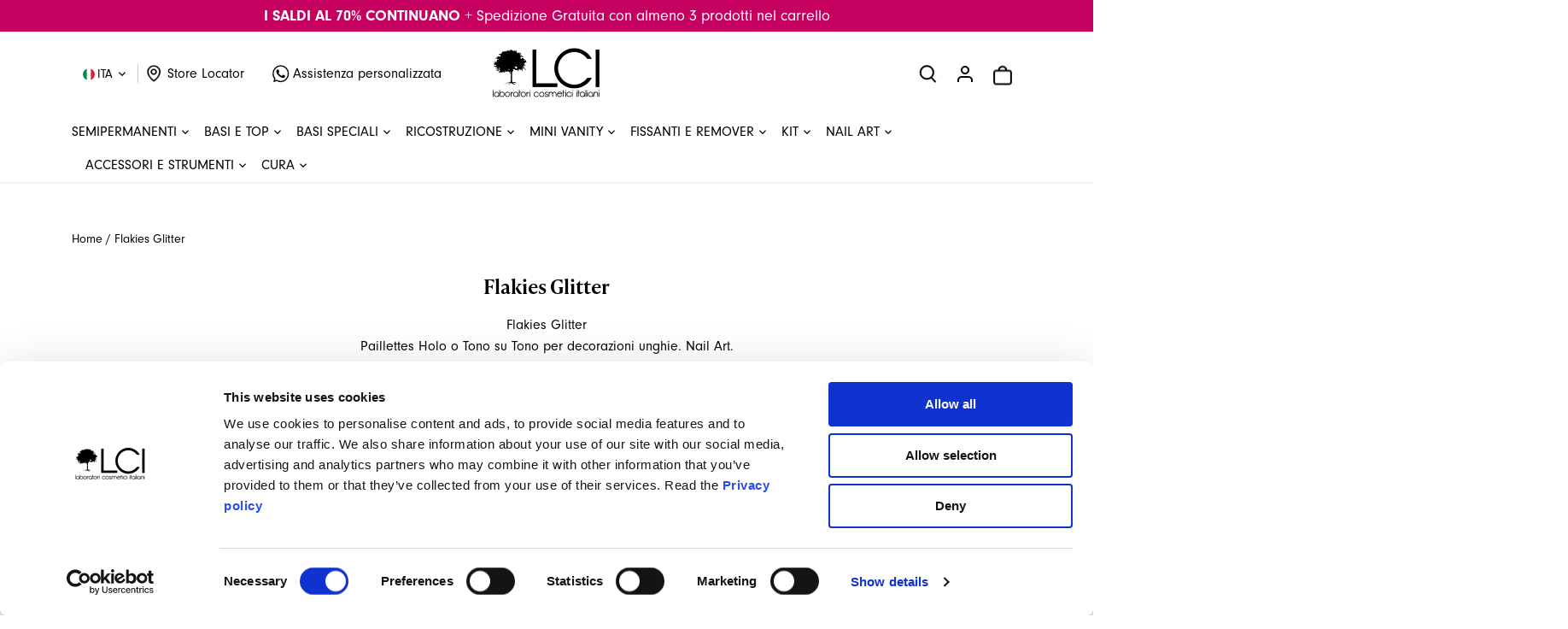

--- FILE ---
content_type: text/html; charset=utf-8
request_url: https://lcicosmetics.com/collections/flakies-glitter
body_size: 69288
content:
<!doctype html>
<html class="no-js" lang="it">
<head>
  <!-- Canopy 4.2.1 -->

  <link rel="preload" href="//lcicosmetics.com/cdn/shop/t/4/assets/styles.css?v=164722449730466402931769068590" as="style">


  
  <script
  id="Cookiebot"
  src="https://consent.cookiebot.com/uc.js"
  data-cbid="32012dc3-141e-4190-b484-9df92c554e4a"
  type="text/javascript"
  data-blockingmode="auto"
  defer
></script>


<!-- click tracking -->
<script data-cookieconsent="ignore">
    // function that gets the path of the clicked element. Borrowed from Simo Ahava. https://www.simoahava.com/analytics/create-css-path-variable-for-click-element/
   function gtm_get_click_element_path(element) {
    var el = element;
    if (el instanceof Node) {
      // Build the list of elements along the path
      var elList = [];
      do {
        if (el instanceof Element) {
          var classString = el.classList ? [].slice.call(el.classList).join('.') : '';
          var elementName = (el.tagName ? el.tagName.toLowerCase() : '') + 
              (classString ? '.' + classString : '') + 
              (el.id ? '#' + el.id : '');
          if (elementName) elList.unshift(elementName);
        }
        el = el.parentNode
      } while (el != null);
      // Get the stringified element object name
      var objString = element.toString().match(/\[object (\w+)\]/);
      var elementType = objString ? objString[1] : element.toString();
      var cssString = elList.join(' > ');
      // Return the CSS path as a string, prefixed with the element object name
      return cssString ? elementType + ': ' + cssString : elementType;
    }
   }
    
   window.addEventListener("click", function(event){

     // track clicks on any element and push it to Shopify customer events
     Shopify.analytics.publish("custom_click",{
         click_element : gtm_get_click_element_path(event.target) || '',
         click_id : event.target.id || '',
         click_classes : event.target.className || '',
         click_text : event.target.innerText || '',
         click_target : event.target.target || '',
         click_url : event.target.href || ''
     });

     // track link clicks and push it to Shopify customer events
     var closestLink = event.target.closest('a')
     if (closestLink){
       Shopify.analytics.publish("custom_link_click",{
         click_element : gtm_get_click_element_path(closestLink.target) || '',
         click_id : closestLink.id || '',
         click_classes : closestLink.className || '',
         click_text : closestLink.innerText || '',
         click_target : closestLink.target || '',
         click_url : closestLink.href || ''
       })
     }
  });
</script>
<!-- end of click tracking -->
 

<meta name="apple-itunes-app" content="app-id=6753682183 app-argument=myApp://https://lcicosmetics.com/collections/flakies-glitter">


 
 


  <meta charset="utf-8" />
<meta name="viewport" content="width=device-width,initial-scale=1.0" />
<meta http-equiv="X-UA-Compatible" content="IE=edge">

<link rel="preconnect" href="https://cdn.shopify.com" crossorigin>
<link rel="preconnect" href="https://fonts.shopify.com" crossorigin>
<link rel="preconnect" href="https://monorail-edge.shopifysvc.com"><link rel="preload" as="font" href="//lcicosmetics.com/cdn/fonts/proza_libre/prozalibre_n4.f0507b32b728d57643b7359f19cd41165a2ba3ad.woff2" type="font/woff2" crossorigin><link rel="preload" as="font" href="//lcicosmetics.com/cdn/fonts/proza_libre/prozalibre_n7.a4b873da99dd2bca5ad03b7668b97daedac66b9a.woff2" type="font/woff2" crossorigin><link rel="preload" as="font" href="//lcicosmetics.com/cdn/fonts/proza_libre/prozalibre_i4.fd59a69759c8ff2f0db3fa744a333dc414728870.woff2" type="font/woff2" crossorigin><link rel="preload" as="font" href="//lcicosmetics.com/cdn/fonts/proza_libre/prozalibre_i7.c6374bc33ae8094a1daa933f3a6f41a5cdb58779.woff2" type="font/woff2" crossorigin><link rel="preload" as="font" href="//lcicosmetics.com/cdn/fonts/proza_libre/prozalibre_n4.f0507b32b728d57643b7359f19cd41165a2ba3ad.woff2" type="font/woff2" crossorigin><link rel="preload" as="font" href="//lcicosmetics.com/cdn/fonts/epilogue/epilogue_n6.08fec64cb98bb1d92d6fa8e2c6f6b0dbc9d17b85.woff2" type="font/woff2" crossorigin><link rel="preload" as="font" href="//lcicosmetics.com/cdn/fonts/tenor_sans/tenorsans_n4.966071a72c28462a9256039d3e3dc5b0cf314f65.woff2" type="font/woff2" crossorigin><link rel="preload" href="//lcicosmetics.com/cdn/shop/t/4/assets/vendor.min.js?v=109634595573403464951652284615" as="script">
<link rel="preload" href="//lcicosmetics.com/cdn/shop/t/4/assets/theme.js?v=60322942797420024801760087846" as="script"><link rel="canonical" href="https://lcicosmetics.com/collections/flakies-glitter" /><link rel="shortcut icon" href="//lcicosmetics.com/cdn/shop/files/favicon-32x32.png?v=1658389961" type="image/png" /><meta name="description" content="Flakies Glitter Paillettes Holo o Tono su Tono per decorazioni unghie. Nail Art.">

  <meta name="theme-color" content="#000000">

  <title>
    Flakies Glitter &ndash; LCI Cosmetics
  </title>
  
  <link rel="stylesheet" href="https://use.typekit.net/jgr0jmy.css">

  <meta property="og:site_name" content="LCI Cosmetics">
<meta property="og:url" content="https://lcicosmetics.com/collections/flakies-glitter">
<meta property="og:title" content="Flakies Glitter">
<meta property="og:type" content="product.group">
<meta property="og:description" content="Flakies Glitter Paillettes Holo o Tono su Tono per decorazioni unghie. Nail Art."><meta property="og:image" content="http://lcicosmetics.com/cdn/shop/files/header_logo_2x_e2194f3c-0ab5-4731-b92a-de4c9ae6ed1a_1200x1200.png?v=1652278600">
  <meta property="og:image:secure_url" content="https://lcicosmetics.com/cdn/shop/files/header_logo_2x_e2194f3c-0ab5-4731-b92a-de4c9ae6ed1a_1200x1200.png?v=1652278600">
  <meta property="og:image:width" content="1200">
  <meta property="og:image:height" content="628"><meta name="twitter:card" content="summary_large_image">
<meta name="twitter:title" content="Flakies Glitter">
<meta name="twitter:description" content="Flakies Glitter Paillettes Holo o Tono su Tono per decorazioni unghie. Nail Art.">


  <link href="//lcicosmetics.com/cdn/shop/t/4/assets/styles.css?v=164722449730466402931769068590" rel="stylesheet" type="text/css" media="all" />

  <meta name="google-site-verification" content="gOPO9ePxYUE-LuIWuD4VDm241lHqqBL_G7i76xi8bN0" />

  <script>
    document.documentElement.className = document.documentElement.className.replace('no-js', 'js');
    window.theme = window.theme || {};
    
    theme.money_format_with_code_preference = "€{{amount_with_comma_separator}}";
    
    theme.money_format = "€{{amount_with_comma_separator}}";
    theme.customerIsLoggedIn = false;

    
      theme.shippingCalcMoneyFormat = "€{{amount_with_comma_separator}}";
    

    theme.strings = {
      previous: "Precedente",
      next: "Successivo",
      close: "Chiudi",
      addressError: "Errore durante la ricerca di dell\u0026#39;indirizzo",
      addressNoResults: "Nessun risultato per questo indirizzo",
      addressQueryLimit: "Hai superato il limite di utilizzo dell'API di Google. Prendi in considerazione l'upgrade a un \u003ca href=\"https:\/\/developers.google.com\/maps\/premium\/usage-limits\"\u003e Piano Premium \u003c\/a\u003e.",
      authError: "Si è verificato un problema durante l\u0026#39;autenticazione della chiave API di Google Maps.",
      shippingCalcSubmitButton: "Calcola le spese di spedizione",
      shippingCalcSubmitButtonDisabled: "Calcolo in corso...",
      infiniteScrollCollectionLoading: "Caricamento di altri articoli in corso...",
      infiniteScrollCollectionFinishedMsg : "Nessun altro articolo",
      infiniteScrollBlogLoading: "Caricamento di altri articoli in corso...",
      infiniteScrollBlogFinishedMsg : "Nessun altro articolo",
      blogsShowTags: "Mostra tag",
      priceNonExistent: "Non disponibile",
      buttonDefault: "Aggiungi al carrello",
      buttonNoStock: "Esaurito",
      buttonNoVariant: "Non disponibile",
      unitPriceSeparator: " \/ ",
      onlyXLeft: "[[ quantity ]] in magazzino",
      productAddingToCart: "Aggiunta in corso",
      productAddedToCart: "Aggiunto",
      quickbuyAdded: "Aggiunto al carrello",
      cartSummary: "Visualizza il carrello",
      cartContinue: "Continua con gli acquisti",
      colorBoxPrevious: "Precedente",
      colorBoxNext: "Successivo",
      colorBoxClose: "Chiudi",
      imageSlider: "Slider immagini",
      confirmEmptyCart: "Sei sicuro\/a di voler svuotare il carrello?",
      inYourCart: "Nel carrello",
      removeFromCart: "Rimuovi dal carrello",
      clearAll: "Cancella tutto",
      layout_live_search_see_all: "Vedi tutti i risultati",
      general_quick_search_pages: "Pagine",
      general_quick_search_no_results: "Spiacenti, nessun risultato trovato",
      products_labels_sold_out: "Esaurito",
      products_labels_sale: "In offerta",
      maximumQuantity: "Puoi aggiungerne solo [quantity] al carrello",
      fullDetails: "Dettagli completi",
      cartConfirmRemove: "Sicuro\/a di voler rimuovere questo articolo?"
    };

    theme.routes = {
      root_url: '/',
      account_url: '/account',
      account_login_url: '/account/login',
      account_logout_url: '/account/logout',
      account_recover_url: '/account/recover',
      account_register_url: '/account/register',
      account_addresses_url: '/account/addresses',
      collections_url: '/collections',
      all_products_collection_url: '/collections/all',
      search_url: '/search',
      cart_url: '/cart',
      cart_add_url: '/cart/add',
      cart_change_url: '/cart/change',
      cart_clear_url: '/cart/clear'
    };

    theme.scripts = {
      masonry: "\/\/lcicosmetics.com\/cdn\/shop\/t\/4\/assets\/masonry.v3.2.2.min.js?v=70136629540791627221652284613",
      jqueryInfiniteScroll: "\/\/lcicosmetics.com\/cdn\/shop\/t\/4\/assets\/jquery.infinitescroll.2.1.0.min.js?v=162864979201917639991652284612",
      underscore: "\/\/cdnjs.cloudflare.com\/ajax\/libs\/underscore.js\/1.6.0\/underscore-min.js",
      shopifyCommon: "\/\/lcicosmetics.com\/cdn\/shopifycloud\/storefront\/assets\/themes_support\/shopify_common-5f594365.js",
      jqueryCart: "\/\/lcicosmetics.com\/cdn\/shop\/t\/4\/assets\/shipping-calculator.v1.0.min.js?v=20682063813605048711652284613"
    };

    theme.settings = {
      cartType: "drawer-dynamic",
      openCartDrawerOnMob: true,
      quickBuyType: "in-page",
      superscriptDecimals: false,
      currencyCodeEnabled: false
    }
  </script><script>window.performance && window.performance.mark && window.performance.mark('shopify.content_for_header.start');</script><meta name="google-site-verification" content="PUF-lTZ9XOyGis5NYLHJkpprNWOtTqa83TL4FzUsUCQ">
<meta id="shopify-digital-wallet" name="shopify-digital-wallet" content="/57424183396/digital_wallets/dialog">
<meta name="shopify-checkout-api-token" content="7f1aadb44b9c2fea4b6aad341321e8b1">
<meta id="in-context-paypal-metadata" data-shop-id="57424183396" data-venmo-supported="false" data-environment="production" data-locale="it_IT" data-paypal-v4="true" data-currency="EUR">
<link rel="alternate" type="application/atom+xml" title="Feed" href="/collections/flakies-glitter.atom" />
<link rel="alternate" hreflang="x-default" href="https://lcicosmetics.com/collections/flakies-glitter">
<link rel="alternate" hreflang="it" href="https://lcicosmetics.com/collections/flakies-glitter">
<link rel="alternate" hreflang="fr" href="https://lcicosmetics.com/fr/collections/flakies-glitter">
<link rel="alternate" hreflang="en" href="https://lcicosmetics.com/en/collections/flakies-glitter">
<link rel="alternate" type="application/json+oembed" href="https://lcicosmetics.com/collections/flakies-glitter.oembed">
<script async="async" src="/checkouts/internal/preloads.js?locale=it-IT"></script>
<link rel="preconnect" href="https://shop.app" crossorigin="anonymous">
<script async="async" src="https://shop.app/checkouts/internal/preloads.js?locale=it-IT&shop_id=57424183396" crossorigin="anonymous"></script>
<script id="apple-pay-shop-capabilities" type="application/json">{"shopId":57424183396,"countryCode":"IT","currencyCode":"EUR","merchantCapabilities":["supports3DS"],"merchantId":"gid:\/\/shopify\/Shop\/57424183396","merchantName":"LCI Cosmetics","requiredBillingContactFields":["postalAddress","email","phone"],"requiredShippingContactFields":["postalAddress","email","phone"],"shippingType":"shipping","supportedNetworks":["visa","maestro","masterCard","amex"],"total":{"type":"pending","label":"LCI Cosmetics","amount":"1.00"},"shopifyPaymentsEnabled":true,"supportsSubscriptions":true}</script>
<script id="shopify-features" type="application/json">{"accessToken":"7f1aadb44b9c2fea4b6aad341321e8b1","betas":["rich-media-storefront-analytics"],"domain":"lcicosmetics.com","predictiveSearch":true,"shopId":57424183396,"locale":"it"}</script>
<script>var Shopify = Shopify || {};
Shopify.shop = "lcicosmetics.myshopify.com";
Shopify.locale = "it";
Shopify.currency = {"active":"EUR","rate":"1.0"};
Shopify.country = "IT";
Shopify.theme = {"name":"LCI","id":124330147940,"schema_name":"Canopy","schema_version":"4.2.1","theme_store_id":732,"role":"main"};
Shopify.theme.handle = "null";
Shopify.theme.style = {"id":null,"handle":null};
Shopify.cdnHost = "lcicosmetics.com/cdn";
Shopify.routes = Shopify.routes || {};
Shopify.routes.root = "/";</script>
<script type="module">!function(o){(o.Shopify=o.Shopify||{}).modules=!0}(window);</script>
<script>!function(o){function n(){var o=[];function n(){o.push(Array.prototype.slice.apply(arguments))}return n.q=o,n}var t=o.Shopify=o.Shopify||{};t.loadFeatures=n(),t.autoloadFeatures=n()}(window);</script>
<script>
  window.ShopifyPay = window.ShopifyPay || {};
  window.ShopifyPay.apiHost = "shop.app\/pay";
  window.ShopifyPay.redirectState = null;
</script>
<script id="shop-js-analytics" type="application/json">{"pageType":"collection"}</script>
<script defer="defer" async type="module" src="//lcicosmetics.com/cdn/shopifycloud/shop-js/modules/v2/client.init-shop-cart-sync_dvfQaB1V.it.esm.js"></script>
<script defer="defer" async type="module" src="//lcicosmetics.com/cdn/shopifycloud/shop-js/modules/v2/chunk.common_BW-OJwDu.esm.js"></script>
<script defer="defer" async type="module" src="//lcicosmetics.com/cdn/shopifycloud/shop-js/modules/v2/chunk.modal_CX4jaIRf.esm.js"></script>
<script type="module">
  await import("//lcicosmetics.com/cdn/shopifycloud/shop-js/modules/v2/client.init-shop-cart-sync_dvfQaB1V.it.esm.js");
await import("//lcicosmetics.com/cdn/shopifycloud/shop-js/modules/v2/chunk.common_BW-OJwDu.esm.js");
await import("//lcicosmetics.com/cdn/shopifycloud/shop-js/modules/v2/chunk.modal_CX4jaIRf.esm.js");

  window.Shopify.SignInWithShop?.initShopCartSync?.({"fedCMEnabled":true,"windoidEnabled":true});

</script>
<script>
  window.Shopify = window.Shopify || {};
  if (!window.Shopify.featureAssets) window.Shopify.featureAssets = {};
  window.Shopify.featureAssets['shop-js'] = {"shop-cart-sync":["modules/v2/client.shop-cart-sync_CGEUFKvL.it.esm.js","modules/v2/chunk.common_BW-OJwDu.esm.js","modules/v2/chunk.modal_CX4jaIRf.esm.js"],"init-fed-cm":["modules/v2/client.init-fed-cm_Q280f13X.it.esm.js","modules/v2/chunk.common_BW-OJwDu.esm.js","modules/v2/chunk.modal_CX4jaIRf.esm.js"],"shop-cash-offers":["modules/v2/client.shop-cash-offers_DoRGZwcj.it.esm.js","modules/v2/chunk.common_BW-OJwDu.esm.js","modules/v2/chunk.modal_CX4jaIRf.esm.js"],"shop-login-button":["modules/v2/client.shop-login-button_DMM6ww0E.it.esm.js","modules/v2/chunk.common_BW-OJwDu.esm.js","modules/v2/chunk.modal_CX4jaIRf.esm.js"],"pay-button":["modules/v2/client.pay-button_B6q2F277.it.esm.js","modules/v2/chunk.common_BW-OJwDu.esm.js","modules/v2/chunk.modal_CX4jaIRf.esm.js"],"shop-button":["modules/v2/client.shop-button_COUnjhWS.it.esm.js","modules/v2/chunk.common_BW-OJwDu.esm.js","modules/v2/chunk.modal_CX4jaIRf.esm.js"],"avatar":["modules/v2/client.avatar_BTnouDA3.it.esm.js"],"init-windoid":["modules/v2/client.init-windoid_CrSLay9H.it.esm.js","modules/v2/chunk.common_BW-OJwDu.esm.js","modules/v2/chunk.modal_CX4jaIRf.esm.js"],"init-shop-for-new-customer-accounts":["modules/v2/client.init-shop-for-new-customer-accounts_BGmSGr-t.it.esm.js","modules/v2/client.shop-login-button_DMM6ww0E.it.esm.js","modules/v2/chunk.common_BW-OJwDu.esm.js","modules/v2/chunk.modal_CX4jaIRf.esm.js"],"init-shop-email-lookup-coordinator":["modules/v2/client.init-shop-email-lookup-coordinator_BMjbsTlQ.it.esm.js","modules/v2/chunk.common_BW-OJwDu.esm.js","modules/v2/chunk.modal_CX4jaIRf.esm.js"],"init-shop-cart-sync":["modules/v2/client.init-shop-cart-sync_dvfQaB1V.it.esm.js","modules/v2/chunk.common_BW-OJwDu.esm.js","modules/v2/chunk.modal_CX4jaIRf.esm.js"],"shop-toast-manager":["modules/v2/client.shop-toast-manager_C1IUOXW7.it.esm.js","modules/v2/chunk.common_BW-OJwDu.esm.js","modules/v2/chunk.modal_CX4jaIRf.esm.js"],"init-customer-accounts":["modules/v2/client.init-customer-accounts_DyWT7tGr.it.esm.js","modules/v2/client.shop-login-button_DMM6ww0E.it.esm.js","modules/v2/chunk.common_BW-OJwDu.esm.js","modules/v2/chunk.modal_CX4jaIRf.esm.js"],"init-customer-accounts-sign-up":["modules/v2/client.init-customer-accounts-sign-up_DR74S9QP.it.esm.js","modules/v2/client.shop-login-button_DMM6ww0E.it.esm.js","modules/v2/chunk.common_BW-OJwDu.esm.js","modules/v2/chunk.modal_CX4jaIRf.esm.js"],"shop-follow-button":["modules/v2/client.shop-follow-button_C7goD_zf.it.esm.js","modules/v2/chunk.common_BW-OJwDu.esm.js","modules/v2/chunk.modal_CX4jaIRf.esm.js"],"checkout-modal":["modules/v2/client.checkout-modal_Cy_s3Hxe.it.esm.js","modules/v2/chunk.common_BW-OJwDu.esm.js","modules/v2/chunk.modal_CX4jaIRf.esm.js"],"shop-login":["modules/v2/client.shop-login_ByWJfYRH.it.esm.js","modules/v2/chunk.common_BW-OJwDu.esm.js","modules/v2/chunk.modal_CX4jaIRf.esm.js"],"lead-capture":["modules/v2/client.lead-capture_B-cWF8Yd.it.esm.js","modules/v2/chunk.common_BW-OJwDu.esm.js","modules/v2/chunk.modal_CX4jaIRf.esm.js"],"payment-terms":["modules/v2/client.payment-terms_B2vYrkY2.it.esm.js","modules/v2/chunk.common_BW-OJwDu.esm.js","modules/v2/chunk.modal_CX4jaIRf.esm.js"]};
</script>
<script>(function() {
  var isLoaded = false;
  function asyncLoad() {
    if (isLoaded) return;
    isLoaded = true;
    var urls = ["https:\/\/ecommplugins-scripts.trustpilot.com\/v2.1\/js\/header.min.js?settings=eyJrZXkiOiJnNDBlWFRvenVRRENBWHhwIiwicyI6InNrdSJ9\u0026v=2.5\u0026shop=lcicosmetics.myshopify.com","https:\/\/ecommplugins-trustboxsettings.trustpilot.com\/lcicosmetics.myshopify.com.js?settings=1681995857670\u0026shop=lcicosmetics.myshopify.com","https:\/\/widget.trustpilot.com\/bootstrap\/v5\/tp.widget.sync.bootstrap.min.js?shop=lcicosmetics.myshopify.com","https:\/\/loox.io\/widget\/4JgXmA4oN6\/loox.1667387138143.js?shop=lcicosmetics.myshopify.com","https:\/\/giftbox.ds-cdn.com\/static\/main.js?shop=lcicosmetics.myshopify.com","https:\/\/trust.conversionbear.com\/script?app=trust_badge\u0026shop=lcicosmetics.myshopify.com","https:\/\/reconvert-cdn.com\/assets\/js\/store_reconvert_node.js?v=2\u0026scid=Mzk4MGEyMDM0NjIxYzNlYzc5YmZkYzA5Nzk2NzNkMDUuODEwNzQyYmM4ZDgyMjNiODhiZDY3NjY1ZDFjMzk4NTg=\u0026shop=lcicosmetics.myshopify.com","https:\/\/reconvert-cdn.com\/assets\/js\/reconvert_script_tags.mini.js?scid=MXJaUGVzS3RLQW1xbEFDODJpbEVYZz09\u0026shop=lcicosmetics.myshopify.com","https:\/\/api.reaktion.com\/assets\/tracking\/store.js?s=MTGCDJMU69MTZAzca7oHy4nUmg5reTfK\u0026shop=lcicosmetics.myshopify.com"];
    for (var i = 0; i < urls.length; i++) {
      var s = document.createElement('script');
      s.type = 'text/javascript';
      s.async = true;
      s.src = urls[i];
      var x = document.getElementsByTagName('script')[0];
      x.parentNode.insertBefore(s, x);
    }
  };
  if(window.attachEvent) {
    window.attachEvent('onload', asyncLoad);
  } else {
    window.addEventListener('load', asyncLoad, false);
  }
})();</script>
<script id="__st">var __st={"a":57424183396,"offset":3600,"reqid":"5346542c-7dbf-4550-8e23-71f12f22f131-1769144198","pageurl":"lcicosmetics.com\/collections\/flakies-glitter","u":"980ef3486505","p":"collection","rtyp":"collection","rid":603654390098};</script>
<script>window.ShopifyPaypalV4VisibilityTracking = true;</script>
<script id="captcha-bootstrap">!function(){'use strict';const t='contact',e='account',n='new_comment',o=[[t,t],['blogs',n],['comments',n],[t,'customer']],c=[[e,'customer_login'],[e,'guest_login'],[e,'recover_customer_password'],[e,'create_customer']],r=t=>t.map((([t,e])=>`form[action*='/${t}']:not([data-nocaptcha='true']) input[name='form_type'][value='${e}']`)).join(','),a=t=>()=>t?[...document.querySelectorAll(t)].map((t=>t.form)):[];function s(){const t=[...o],e=r(t);return a(e)}const i='password',u='form_key',d=['recaptcha-v3-token','g-recaptcha-response','h-captcha-response',i],f=()=>{try{return window.sessionStorage}catch{return}},m='__shopify_v',_=t=>t.elements[u];function p(t,e,n=!1){try{const o=window.sessionStorage,c=JSON.parse(o.getItem(e)),{data:r}=function(t){const{data:e,action:n}=t;return t[m]||n?{data:e,action:n}:{data:t,action:n}}(c);for(const[e,n]of Object.entries(r))t.elements[e]&&(t.elements[e].value=n);n&&o.removeItem(e)}catch(o){console.error('form repopulation failed',{error:o})}}const l='form_type',E='cptcha';function T(t){t.dataset[E]=!0}const w=window,h=w.document,L='Shopify',v='ce_forms',y='captcha';let A=!1;((t,e)=>{const n=(g='f06e6c50-85a8-45c8-87d0-21a2b65856fe',I='https://cdn.shopify.com/shopifycloud/storefront-forms-hcaptcha/ce_storefront_forms_captcha_hcaptcha.v1.5.2.iife.js',D={infoText:'Protetto da hCaptcha',privacyText:'Privacy',termsText:'Termini'},(t,e,n)=>{const o=w[L][v],c=o.bindForm;if(c)return c(t,g,e,D).then(n);var r;o.q.push([[t,g,e,D],n]),r=I,A||(h.body.append(Object.assign(h.createElement('script'),{id:'captcha-provider',async:!0,src:r})),A=!0)});var g,I,D;w[L]=w[L]||{},w[L][v]=w[L][v]||{},w[L][v].q=[],w[L][y]=w[L][y]||{},w[L][y].protect=function(t,e){n(t,void 0,e),T(t)},Object.freeze(w[L][y]),function(t,e,n,w,h,L){const[v,y,A,g]=function(t,e,n){const i=e?o:[],u=t?c:[],d=[...i,...u],f=r(d),m=r(i),_=r(d.filter((([t,e])=>n.includes(e))));return[a(f),a(m),a(_),s()]}(w,h,L),I=t=>{const e=t.target;return e instanceof HTMLFormElement?e:e&&e.form},D=t=>v().includes(t);t.addEventListener('submit',(t=>{const e=I(t);if(!e)return;const n=D(e)&&!e.dataset.hcaptchaBound&&!e.dataset.recaptchaBound,o=_(e),c=g().includes(e)&&(!o||!o.value);(n||c)&&t.preventDefault(),c&&!n&&(function(t){try{if(!f())return;!function(t){const e=f();if(!e)return;const n=_(t);if(!n)return;const o=n.value;o&&e.removeItem(o)}(t);const e=Array.from(Array(32),(()=>Math.random().toString(36)[2])).join('');!function(t,e){_(t)||t.append(Object.assign(document.createElement('input'),{type:'hidden',name:u})),t.elements[u].value=e}(t,e),function(t,e){const n=f();if(!n)return;const o=[...t.querySelectorAll(`input[type='${i}']`)].map((({name:t})=>t)),c=[...d,...o],r={};for(const[a,s]of new FormData(t).entries())c.includes(a)||(r[a]=s);n.setItem(e,JSON.stringify({[m]:1,action:t.action,data:r}))}(t,e)}catch(e){console.error('failed to persist form',e)}}(e),e.submit())}));const S=(t,e)=>{t&&!t.dataset[E]&&(n(t,e.some((e=>e===t))),T(t))};for(const o of['focusin','change'])t.addEventListener(o,(t=>{const e=I(t);D(e)&&S(e,y())}));const B=e.get('form_key'),M=e.get(l),P=B&&M;t.addEventListener('DOMContentLoaded',(()=>{const t=y();if(P)for(const e of t)e.elements[l].value===M&&p(e,B);[...new Set([...A(),...v().filter((t=>'true'===t.dataset.shopifyCaptcha))])].forEach((e=>S(e,t)))}))}(h,new URLSearchParams(w.location.search),n,t,e,['guest_login'])})(!0,!0)}();</script>
<script integrity="sha256-4kQ18oKyAcykRKYeNunJcIwy7WH5gtpwJnB7kiuLZ1E=" data-source-attribution="shopify.loadfeatures" defer="defer" src="//lcicosmetics.com/cdn/shopifycloud/storefront/assets/storefront/load_feature-a0a9edcb.js" crossorigin="anonymous"></script>
<script crossorigin="anonymous" defer="defer" src="//lcicosmetics.com/cdn/shopifycloud/storefront/assets/shopify_pay/storefront-65b4c6d7.js?v=20250812"></script>
<script data-source-attribution="shopify.dynamic_checkout.dynamic.init">var Shopify=Shopify||{};Shopify.PaymentButton=Shopify.PaymentButton||{isStorefrontPortableWallets:!0,init:function(){window.Shopify.PaymentButton.init=function(){};var t=document.createElement("script");t.src="https://lcicosmetics.com/cdn/shopifycloud/portable-wallets/latest/portable-wallets.it.js",t.type="module",document.head.appendChild(t)}};
</script>
<script data-source-attribution="shopify.dynamic_checkout.buyer_consent">
  function portableWalletsHideBuyerConsent(e){var t=document.getElementById("shopify-buyer-consent"),n=document.getElementById("shopify-subscription-policy-button");t&&n&&(t.classList.add("hidden"),t.setAttribute("aria-hidden","true"),n.removeEventListener("click",e))}function portableWalletsShowBuyerConsent(e){var t=document.getElementById("shopify-buyer-consent"),n=document.getElementById("shopify-subscription-policy-button");t&&n&&(t.classList.remove("hidden"),t.removeAttribute("aria-hidden"),n.addEventListener("click",e))}window.Shopify?.PaymentButton&&(window.Shopify.PaymentButton.hideBuyerConsent=portableWalletsHideBuyerConsent,window.Shopify.PaymentButton.showBuyerConsent=portableWalletsShowBuyerConsent);
</script>
<script data-source-attribution="shopify.dynamic_checkout.cart.bootstrap">document.addEventListener("DOMContentLoaded",(function(){function t(){return document.querySelector("shopify-accelerated-checkout-cart, shopify-accelerated-checkout")}if(t())Shopify.PaymentButton.init();else{new MutationObserver((function(e,n){t()&&(Shopify.PaymentButton.init(),n.disconnect())})).observe(document.body,{childList:!0,subtree:!0})}}));
</script>
<link id="shopify-accelerated-checkout-styles" rel="stylesheet" media="screen" href="https://lcicosmetics.com/cdn/shopifycloud/portable-wallets/latest/accelerated-checkout-backwards-compat.css" crossorigin="anonymous">
<style id="shopify-accelerated-checkout-cart">
        #shopify-buyer-consent {
  margin-top: 1em;
  display: inline-block;
  width: 100%;
}

#shopify-buyer-consent.hidden {
  display: none;
}

#shopify-subscription-policy-button {
  background: none;
  border: none;
  padding: 0;
  text-decoration: underline;
  font-size: inherit;
  cursor: pointer;
}

#shopify-subscription-policy-button::before {
  box-shadow: none;
}

      </style>

<script>window.performance && window.performance.mark && window.performance.mark('shopify.content_for_header.end');</script>


<script id="sca_fg_cart_ShowGiftAsProductTemplate" type="text/template">
  
  <div class="item not-sca-qv" id="sca-freegift-{{productID}}">
    <a class="close_box" style="display: none;position: absolute;top:5px;right: 10px;font-size: 22px;font-weight: bold;cursor: pointer;text-decoration:none;color: #aaa;">×</a>
    <a href="/products/{{productHandle}}" target="_blank"><img style="margin-left: auto; margin-right: auto; width: 50%;" class="lazyOwl" data-src="{{productImageURL}}"></a>
    <div class="sca-product-shop">
      <div class="review-summary3">
        <div class="yotpo bottomLine" style="text-align:center"
          data-product-id="{{productID}}"
          data-product-models="{{productID}}"
          data-name="{{productTitle}}"
          data-url="/products/{{productHandle}}">
        </div>
      </div>
      <div class="f-fix"><span class="sca-product-title" style="white-space: nowrap;color:#000;{{showfgTitle}}">{{productTitle}}</span>
          <div id="product-variants-{{productID}}">
            <div class="sca-price" id="price-field-{{productID}}">
              <span class="sca-old-price">{{variant_compare_at_price}}</span>
              <span class="sca-special-price">{{variant_price}}</span>
            </div>
            <div id="stay-content-sca-freegift-{{productID}}" class="sca-fg-cart-item">
              <a class="close_box" style="display: none;position: absolute;top:5px;right: 10px;font-size: 22px;font-weight: bold;cursor: pointer;text-decoration:none;color: #aaa;">×</a>
              <select id="product-select-{{productID}}" name="id" style="display: none">
                {{optionVariantData}}
              </select>
            </div>
          </div>
          <button type='button' id="sca-btn-select-{{productID}}" class="sca-button" onclick="onclickSelect_{{productID}}();"><span>{{SelectButton}}</span></button>
          <button type='button' id="sca-btn-{{productID}}" class="sca-button" style="display: none"><span>{{AddToCartButton}}</span></button>
      </div>
    </div>
  </div>
  
</script>
<script id = "sca_fg_cart_ShowGiftAsProductScriptTemplate" type="text/template">
  
  
    var selectCallback_{{productID}}=function(t,a){if(t?(t.available?(SECOMAPP.jQuery("#sca-btn-{{productID}}").removeClass("disabled").removeAttr("disabled").html("<span>{{AddToCartButton}}</span>").fadeTo(200,1),SECOMAPP.jQuery("#sca-btn-{{productID}}").unbind("click"),SECOMAPP.jQuery("#sca-btn-{{productID}}").click(SECOMAPP.jQuery.proxy(function(){SECOMAPP.addGiftToCart(t.id,1)},t))):SECOMAPP.jQuery("#sca-btn-{{productID}}").html("<span>{{UnavailableButton}}</span>").addClass("disabled").attr("disabled","disabled").fadeTo(200,.5),t.compare_at_price>t.price?SECOMAPP.jQuery("#price-field-{{productID}}").html("<span class='sca-old-price'>"+SECOMAPP.formatMoney(t.compare_at_price)+"</span>&nbsp;<s class='sca-special-price'>"+SECOMAPP.formatMoney(t.price)+"</s>"):SECOMAPP.jQuery("#price-field-{{productID}}").html("<span class='sca-special-price'>"+SECOMAPP.formatMoney(t.price)+"</span>")):SECOMAPP.jQuery("#sca-btn-{{productID}}").html("<span>{{UnavailableButton}}</span>").addClass("disabled").attr("disabled","disabled").fadeTo(200,.5),t&&t.featured_image){var e=SECOMAPP.jQuery("#sca-freegift-{{productID}} img"),_=t.featured_image,c=e[0];Shopify.Image.switchImage(_,c,function(t,a,e){SECOMAPP.jQuery(e).parents("a").attr("href",t),SECOMAPP.jQuery(e).attr("src",t)})}},onclickSelect_{{productID}}=function(t){SECOMAPP.jQuery.getJSON("/products/{{productHandle}}.js",{_:(new Date).getTime()},function(t){SECOMAPP.jQuery(".owl-item #sca-freegift-{{productID}} span.sca-product-title").html(t.title);var e=[];SECOMAPP.jQuery.each(t.options,function(t,a){e[t]=a.name}),t.options=e;for(var a={{variantsGiftList}},_={{mainVariantsList}},c=t.variants.length-1;-1<c;c--)a.indexOf(t.variants[c].id)<0&&_.indexOf(t.variants[c].id)<0&&t.variants.splice(c,1);for(var o=_.length-1;-1<o;o--){var i=a[o],r=_[o],n=-1,s=-1;for(c=t.variants.length-1;-1<c;c--)t.variants[c].id==i?n=c:t.variants[c].id==r&&(s=c);-1<n&&-1<s&n!==s?("undefined"!=typeof SECOMAPP&&void 0!==SECOMAPP.fgsettings&&!0===SECOMAPP.fgsettings.sca_sync_gift&&void 0!==SECOMAPP.fgsettings.sca_fg_gift_variant_quantity_format&&"equal_original_inventory"===SECOMAPP.fgsettings.sca_fg_gift_variant_quantity_format&&(t.variants[n].available=t.variants[s].available,t.variants[n].inventory_management=t.variants[s].inventory_management),t.variants[n].option1=t.variants[s].option1,t.variants[n].options[0].name=t.variants[s].options[0].name,t.variants[n].options[1]&&(t.variants[n].options[1].name=t.variants[s].options[1].name,t.variants[n].option2=t.variants[s].option2),t.variants[n].options[2]&&(t.variants[n].options[2].name=t.variants[s].options[2].name,t.variants[n].option3=t.variants[s].option3),t.variants[n].title=t.variants[s].title,t.variants[n].name=t.variants[s].name,t.variants[n].public_title=t.variants[s].public_title,t.variants.splice(s,1)):(t.variants[s].id=i,t.variants[s].compare_at_price||(t.variants[s].compare_at_price=t.variants[s].price),t.variants[s].price=SECOMAPP.fgdata.giftid_price_mapping[i])}SECOMAPP.jQuery("#sca-btn-select-{{productID}}").hide(),SECOMAPP.jQuery("#product-select-{{productID}}").show(),SECOMAPP.jQuery("#sca-btn-{{productID}}").show(),SECOMAPP.jQuery("#stay-content-sca-freegift-{{productID}} .close_box").show(),SECOMAPP.jQuery("#stay-content-sca-freegift-{{productID}} .close_box").click(function(){SECOMAPP.jQuery("#stay-content-sca-freegift-{{productID}}").hide(),SECOMAPP.jQuery("#sca-btn-{{productID}}").hide(),SECOMAPP.jQuery("#sca-btn-select-{{productID}}").show()}),onclickSelect_{{productID}}=function(){SECOMAPP.jQuery("#stay-content-sca-freegift-{{productID}}").show(),SECOMAPP.jQuery("#sca-btn-{{productID}}").show(),SECOMAPP.jQuery("#sca-btn-select-{{productID}}").hide()},1==t.variants.length?(-1!==t.variants[0].title.indexOf("Default")&&SECOMAPP.jQuery("#sca-freegift-{{productID}} .selector-wrapper").hide(),1==t.variants[0].available&&(SECOMAPP.jQuery("#sca-btn-{{productID}}").show(),SECOMAPP.jQuery("#sca-btn-select-{{productID}}").hide(),SECOMAPP.jQuery("#sca-btn-{{productID}}").removeClass("disabled").removeAttr("disabled").html("<span>{{AddToCartButton}}</span>").fadeTo(200,1),SECOMAPP.jQuery("#sca-btn-{{productID}}").unbind("click"),SECOMAPP.jQuery("#sca-btn-{{productID}}").click(SECOMAPP.jQuery.proxy(function(){SECOMAPP.addGiftToCart(t.variants[0].id,1)},t)))):(new Shopify.OptionSelectors("product-select-{{productID}}",{product:t,onVariantSelected:selectCallback_{{productID}},enableHistoryState:!0}),SECOMAPP.jQuery("#stay-content-sca-freegift-{{productID}}").show(),SECOMAPP.jQuery("#stay-content-sca-freegift-{{productID}}").focus())})};1=={{variantsGiftList}}.length&&onclickSelect_{{productID}}();
  
</script>

<script id="sca_fg_cart_ShowGiftAsVariantTemplate" type="text/template">
  
  <div class="item not-sca-qv" id="sca-freegift-{{variantID}}">
    <a href="/products/{{productHandle}}?variant={{originalVariantID}}" target="_blank"><img style="margin-left: auto; margin-right: auto; width: 50%;" class="lazyOwl" data-src="{{variantImageURL}}"></a>
    <div class="sca-product-shop">
      <div class="review-summary3">
        <div class="yotpo bottomLine" style="text-align:center"
          data-product-id="{{productID}}"
          data-product-models="{{productID}}"
          data-name="{{productTitle}}"
          data-url="/products/{{productHandle}}">
        </div>
      </div>
      <div class="f-fix">
        <span class="sca-product-title" style="white-space: nowrap;color:#000;">{{variantTitle}}</span>
        <div class="sca-price">
          <span class="sca-old-price">{{variant_compare_at_price}}</span>
          <span class="sca-special-price">{{variant_price}}</span>
        </div>
        <button type="button" id="sca-btn{{variantID}}" class="sca-button" onclick="SECOMAPP.addGiftToCart({{variantID}},1);">
          <span>{{AddToCartButton}}</span>
        </button>
      </div>
    </div>
  </div>
  
</script>

<script id="sca_fg_prod_GiftList" type="text/template">
  
  <a style="text-decoration: none !important" id ="{{giftShowID}}" class="product-image freegif-product-image freegift-info-{{giftShowID}}"
     title="{{giftTitle}}" href="/products/{{productsHandle}}">
    <img class="not-sca-qv" src="{{giftImgUrl}}" alt="{{giftTitle}}" />
  </a>
  
</script>

<script id="sca_fg_prod_Gift_PopupDetail" type="text/template">
  
  <div class="sca-fg-item fg-info-{{giftShowID}}" style="display:none;z-index:2147483647;">
    <div class="sca-fg-item-options">
      <div class="sca-fg-item-option-title">
        <em>{{freegiftRuleName}}</em>
      </div>
      <div class="sca-fg-item-option-ct">
        <!--        <div class="sca-fg-image-item">
                        <img src="{{giftImgUrl}}" /> -->
        <div class="sca-fg-item-name">
          <a href="#">{{giftTitle}}</a>
        </div>
        <!--        </div> -->
      </div>
    </div>
  </div>
  
</script>

<script id="sca_fg_ajax_GiftListPopup" type="text/template">
  
  <div id="freegift_popup" class="mfp-hide">
    <div id="sca-fg-owl-carousel">
      <div id="freegift_cart_container" class="sca-fg-cart-container" style="display: none;">
        <div id="freegift_message" class="owl-carousel"></div>
      </div>
      <div id="sca-fg-slider-cart" style="display: none;">
        <div class="sca-fg-cart-title">
          <strong>{{popupTitle}}</strong>
        </div>
        <div id="sca_freegift_list" class="owl-carousel"></div>
      </div>
    </div>
  </div>
  
</script>

<script id="sca_fg_checkout_confirm_popup" type="text/template">
    
         <div class='sca-fg-checkout-confirm-popup' style='font-family: "Myriad","Cardo","Big Caslon","Bodoni MT",Georgia,serif; position: relative;background: #FFF;padding: 20px 20px 50px 20px;width: auto;max-width: 500px;margin: 20px auto;'>
             <h1 style='font-family: "Oswald","Cardo","Big Caslon","Bodoni MT",Georgia,serif;'>YOU CAN STILL ADD MORE!</h1>
             <p>You get 1 free item with every product purchased. It looks like you can still add more free item(s) to your cart. What would you like to do?</p>
             <p class='sca-fg-checkout-confirm-buttons' style='float: right;'>
                 <a class='btn popup-modal-dismiss action_button add_to_cart' href='#' style='width: 200px !important;margin-right: 20px;'>ADD MORE</a>
                 <a class='btn checkout__button continue-checkout action_button add_to_cart' href='/checkout' style='width: 200px !important;'>CHECKOUT</a>
             </p>
         </div>
    
</script>



<link href="//lcicosmetics.com/cdn/shop/t/4/assets/sca.freegift.css?v=43694233310401270911667382051" rel="stylesheet" type="text/css" media="all" />
<script src="//lcicosmetics.com/cdn/shopifycloud/storefront/assets/themes_support/option_selection-b017cd28.js" type="text/javascript"></script>
<script data-cfasync="false">
    Shopify.money_format = "€{{amount_with_comma_separator}}";
    //enable checking free gifts condition when checkout clicked
    if ((typeof SECOMAPP) === 'undefined') { window.SECOMAPP = {}; };
    SECOMAPP.enableOverrideCheckout = true;
    SECOMAPP.add_offer_names_above_gift_list = true;
    //    SECOMAPP.preStopAppCallback = function(cart){
    //        if(typeof yotpo!=='undefined' && typeof yotpo.initWidgets==='function'){
    //            yotpo.initWidgets();
    //        }
    //    }
</script>
<script type="text/javascript">(function(){if(typeof SECOMAPP==="undefined"){SECOMAPP={}};if(typeof Shopify==="undefined"){Shopify={}};SECOMAPP.fg_ver=1676899738;SECOMAPP.fg_scriptfile="freegifts_20230125.min.js";SECOMAPP.gifts_list_avai=[];})();</script>

<script data-cfasync="false" type="text/javascript">
  /* Smart Ecommerce App (SEA Inc)
  * http://www.secomapp.com
  * Do not reuse those source codes if don't have permission of us.
  * */
  
  
  !function(){Array.isArray||(Array.isArray=function(e){return"[object Array]"===Object.prototype.toString.call(e)}),"function"!=typeof Object.create&&(Object.create=function(e){function t(){}return t.prototype=e,new t}),Object.keys||(Object.keys=function(e){var t,o=[];for(t in e)Object.prototype.hasOwnProperty.call(e,t)&&o.push(t);return o}),String.prototype.endsWith||Object.defineProperty(String.prototype,"endsWith",{value:function(e,t){var o=this.toString();(void 0===t||t>o.length)&&(t=o.length),t-=e.length;var r=o.indexOf(e,t);return-1!==r&&r===t},writable:!0,enumerable:!0,configurable:!0}),Array.prototype.indexOf||(Array.prototype.indexOf=function(e,t){var o;if(null==this)throw new TypeError('"this" is null or not defined');var r=Object(this),i=r.length>>>0;if(0===i)return-1;var n=+t||0;if(Math.abs(n)===1/0&&(n=0),n>=i)return-1;for(o=Math.max(n>=0?n:i-Math.abs(n),0);o<i;){if(o in r&&r[o]===e)return o;o++}return-1}),Array.prototype.forEach||(Array.prototype.forEach=function(e,t){var o,r;if(null==this)throw new TypeError(" this is null or not defined");var i=Object(this),n=i.length>>>0;if("function"!=typeof e)throw new TypeError(e+" is not a function");for(arguments.length>1&&(o=t),r=0;r<n;){var a;r in i&&(a=i[r],e.call(o,a,r,i)),r++}}),console=console||{},console.log=console.log||function(){},"undefined"==typeof Shopify&&(Shopify={}),"function"!=typeof Shopify.onError&&(Shopify.onError=function(){}),"undefined"==typeof SECOMAPP&&(SECOMAPP={}),SECOMAPP.removeGiftsVariant=function(e){setTimeout(function(){try{e("select option").not(".sca-fg-cart-item select option").filter(function(){var t=e(this).val(),o=e(this).text();-1!==o.indexOf(" - ")&&(o=o.slice(0,o.indexOf(" - ")));var r=[];return-1!==o.indexOf(" / ")&&(r=o.split(" / "),o=r[r.length-1]),!!(void 0!==SECOMAPP.gifts_list_avai&&void 0!==SECOMAPP.gifts_list_avai[t]||o.endsWith("% off)"))&&(e(this).parent("select").find("option").not(".sca-fg-cart-item select option").filter(function(){var r=e(this).val();return e(this).text().endsWith(o)||r==t}).remove(),e(".dropdown *,ul li,label,div").filter(function(){var r=e(this).html(),i=e(this).data("value");return r&&r.endsWith(o)||i==t}).remove(),!0)})}catch(e){console.log(e)}},500)},SECOMAPP.formatMoney=function(e,t){"string"==typeof e&&(e=e.replace(".",""));var o="",r="undefined"!=typeof Shopify&&void 0!==Shopify.money_format?Shopify.money_format:"",i=/\{\{\s*(\w+)\s*\}\}/,n=t||(void 0!==this.fgsettings&&"string"==typeof this.fgsettings.sca_currency_format&&this.fgsettings.sca_currency_format.indexOf("amount")>-1?this.fgsettings.sca_currency_format:null)||r;if(n.indexOf("amount_no_decimals_no_comma_separator")<0&&n.indexOf("amount_no_comma_separator_up_cents")<0&&n.indexOf("amount_up_cents")<0&&"function"==typeof Shopify.formatMoney)return Shopify.formatMoney(e,n);function a(e,t){return void 0===e?t:e}function s(e,t,o,r,i,n){if(t=a(t,2),o=a(o,","),r=a(r,"."),isNaN(e)||null==e)return 0;var s=(e=(e/100).toFixed(t)).split(".");return s[0].replace(/(\d)(?=(\d\d\d)+(?!\d))/g,"$1"+o)+(s[1]?i&&n?i+s[1]+n:r+s[1]:"")}switch(n.match(i)[1]){case"amount":o=s(e,2);break;case"amount_no_decimals":o=s(e,0);break;case"amount_with_comma_separator":o=s(e,2,",",".");break;case"amount_no_decimals_with_comma_separator":o=s(e,0,",",".");break;case"amount_no_decimals_no_comma_separator":o=s(e,0,"","");break;case"amount_up_cents":o=s(e,2,",","","<sup>","</sup>");break;case"amount_no_comma_separator_up_cents":o=s(e,2,"","","<sup>","</sup>")}return n.replace(i,o)},SECOMAPP.setCookie=function(e,t,o,r,i){var n=new Date;n.setTime(n.getTime()+24*o*60*60*1e3+60*r*1e3);var a="expires="+n.toUTCString();document.cookie=e+"="+t+";"+a+(i?";path="+i:";path=/")},SECOMAPP.deleteCookie=function(e,t){document.cookie=e+"=; expires=Thu, 01 Jan 1970 00:00:00 UTC; "+(t?";path="+t:";path=/")},SECOMAPP.getCookie=function(e){for(var t=e+"=",o=document.cookie.split(";"),r=0;r<o.length;r++){for(var i=o[r];" "==i.charAt(0);)i=i.substring(1);if(0==i.indexOf(t))return i.substring(t.length,i.length)}return""},SECOMAPP.getQueryString=function(){for(var e={},t=window.location.search.substring(1).split("&"),o=0;o<t.length;o++){var r=t[o].split("=");if(void 0===e[r[0]])e[r[0]]=decodeURIComponent(r[1]);else if("string"==typeof e[r[0]]){var i=[e[r[0]],decodeURIComponent(r[1])];e[r[0]]=i}else e[r[0]].push(decodeURIComponent(r[1]))}return e},SECOMAPP.freegifts_product_json=function(e){if(Array.isArray||(Array.isArray=function(e){return"[object Array]"===Object.prototype.toString.call(e)}),String.prototype.endsWith||Object.defineProperty(String.prototype,"endsWith",{value:function(e,t){var o=this.toString();(void 0===t||t>o.length)&&(t=o.length),t-=e.length;var r=o.indexOf(e,t);return-1!==r&&r===t}}),e){if(e.options&&Array.isArray(e.options))for(var t=0;t<e.options.length;t++){if(void 0!==e.options[t]&&void 0!==e.options[t].values)if((r=e.options[t]).values&&Array.isArray(r.values))for(var o=0;o<r.values.length;o++)(r.values[o].endsWith("(Freegifts)")||r.values[o].endsWith("% off)"))&&(r.values.splice(o,1),o--)}if(e.options_with_values&&Array.isArray(e.options_with_values))for(t=0;t<e.options_with_values.length;t++){var r;if(void 0!==e.options_with_values[t]&&void 0!==e.options_with_values[t].values)if((r=e.options_with_values[t]).values&&Array.isArray(r.values))for(o=0;o<r.values.length;o++)(r.values[o].title.endsWith("(Freegifts)")||r.values[o].title.endsWith("% off)"))&&(r.values.splice(o,1),o--)}var i=e.price,n=e.price_max,a=e.price_min,s=e.compare_at_price,c=e.compare_at_price_max,f=e.compare_at_price_min;if(e.variants&&Array.isArray(e.variants))for(var p=0;e.variants.length,void 0!==e.variants[p];p++){var l=e.variants[p],u=l.option3?l.option3:l.option2?l.option2:l.option1?l.option1:l.title?l.title:"";"undefined"!=typeof SECOMAPP&&void 0!==SECOMAPP.gifts_list_avai&&void 0!==SECOMAPP.gifts_list_avai[l.id]||u.endsWith("(Freegifts)")||u.endsWith("% off)")?(e.variants.splice(p,1),p-=1):((!n||n>=l.price)&&(n=l.price,i=l.price),(!a||a<=l.price)&&(a=l.price),l.compare_at_price&&((!c||c>=l.compare_at_price)&&(c=l.compare_at_price,s=l.compare_at_price),(!f||f<=l.compare_at_price)&&(f=l.compare_at_price)),void 0!==l.available&&1==l.available&&(e.available=!0))}e.price=i,e.price_max=a==n?null:a,e.price_min=n==a?null:n,e.compare_at_price=s,e.compare_at_price_max=f,e.compare_at_price_min=c,e.price_varies=n<a,e.compare_at_price_varies=c<f}return e},SECOMAPP.fg_codes=[],""!==SECOMAPP.getCookie("sca_fg_codes")&&(SECOMAPP.fg_codes=JSON.parse(SECOMAPP.getCookie("sca_fg_codes")));var e=SECOMAPP.getQueryString();e.freegifts_code&&-1===SECOMAPP.fg_codes.indexOf(e.freegifts_code)&&(void 0!==SECOMAPP.activateOnlyOnePromoCode&&!0===SECOMAPP.activateOnlyOnePromoCode&&(SECOMAPP.fg_codes=[]),SECOMAPP.fg_codes.push(e.freegifts_code),SECOMAPP.setCookie("sca_fg_codes",JSON.stringify(SECOMAPP.fg_codes)))}();
  
  ;SECOMAPP.customer={};SECOMAPP.customer.orders=[];SECOMAPP.customer.freegifts=[];;SECOMAPP.customer.email=null;SECOMAPP.customer.first_name=null;SECOMAPP.customer.last_name=null;SECOMAPP.customer.tags=null;SECOMAPP.customer.orders_count=null;SECOMAPP.customer.total_spent=null;
</script>


	<script>var loox_global_hash = '1768985621346';</script><style>.loox-reviews-default { max-width: 1200px; margin: 0 auto; }</style>



       
        <!-- BEGIN app block: shopify://apps/comparable-products/blocks/compare_products/a0463732-e49b-4c6e-b22b-3158b9b069a8 --><link rel="stylesheet" href="https://cdn.shopify.com/extensions/019bc5f8-0ae3-73f8-b7fe-c94138e324a8/comparable-136/assets/comparable.css" id="comparable-main-styles" /><script src="https://cdn.shopify.com/extensions/019bc5f8-0ae3-73f8-b7fe-c94138e324a8/comparable-136/assets/collection.js" type="text/javascript" defer></script>
<script>
  var comparableVars = {
    moneyFormat: "€{{amount_with_comma_separator}}",
    comparableTableUrl: "https://cdn.shopify.com/extensions/019bc5f8-0ae3-73f8-b7fe-c94138e324a8/comparable-136/assets/table.js",
    analyticsUrl: "https://cdn.shopify.com/extensions/019bc5f8-0ae3-73f8-b7fe-c94138e324a8/comparable-136/assets/analytics.js",
    serverDomain: 'comparable.zubrcommerce.com',
    productOptionsLoaded:true,
    pageType: "collection",}
  var comparableConfig = {"enabled":true,"embed":true,"enableStickyButton":true,"compareFields":{"price":true,"vendor":false,"productType":true,"tags":false,"description":false,"addToCart":true,"enableOnAllOptions":true,"options":[]},"shopifyFields":{"price":{"enabled":true,"label":"Price","highlight":null},"vendor":{"enabled":false,"label":"Vendor","highlight":null},"productType":{"enabled":true,"label":"Product Type","highlight":null},"description":{"enabled":false,"label":"Description","highlight":null},"tags":{"enabled":false,"label":"Tags","highlight":null},"sku":{"enabled":false,"label":"SKU","highlight":null}},"stickyButton":{"enabled":true,"alwaysShowIfProductsInCompare":false,"content":"text-icon","useIcon":true,"mobileOnlyIcon":false,"position":"right-center","iconSvg":"<svg xmlns=\"http://www.w3.org/2000/svg\" xmlns:xlink=\"http://www.w3.org/1999/xlink\" version=\"1.1\" x=\"0px\" y=\"0px\" viewBox=\"0 0 100 100\" enable-background=\"new 0 0 100 100\" xml:space=\"preserve\"><g><path d=\"M85.798,56H65v-8.389c0-2.497-1.334-3.169-3.186-1.493l-17.122,15.58c-1.852,1.676-1.805,4.419,0.046,6.095l17.054,15.579   C63.645,85.049,65,84.377,65,81.879V73h20.798C88.296,73,90,71.217,90,68.718v-7.946C90,58.275,88.296,56,85.798,56z\"/><path d=\"M54.317,37.857l-17.083-15.58C35.383,20.601,34,21.273,34,23.771V33H13.241C10.743,33,9,34.434,9,36.933v7.947   C9,47.375,10.743,50,13.241,50H34v8.039c0,2.497,1.353,3.169,3.205,1.492l17.131-15.579C56.188,42.276,56.169,39.533,54.317,37.857   z\"/></g></svg>\n","rotate":"","inline":false},"floatControls":{"enabled":false,"position":"under-card","elementType":"button","floatX":6,"floatY":6,"icon":"","showOnHover":false,"addToCompareClass":"","inComparisonClass":"","elementTag":"span","targetWrapSelector":".grid-item__content, .card-wrapper, .product-card","targetAction":"appendChild","alignUnderCardElement":""},"customControls":{"enabled":false},"enablePages":{"enableOnAllCollections":false,"enableOnProductPages":false,"exceptCollections":[],"enableOnHomepage":false,"enableOnAnyPage":false,"exceptPages":[],"searchPage":false,"enableOnBlog":false},"styles":{"collectionCompareBtnBcolor":"#000000","collectionCompareBtnContent":"text-icon","collectionCompareBtnTextColor":"#fff","collectionCompareBtnPosition":"right-center","collectionXIconPosition":"left","barActionsPosition":"right","barHideWidgets":true,"barBlockProductLinks":true,"barCompareBtnOutline":false,"barCloseBtnOutline":false,"barItemContent":["image","title"],"barItemContentInline":false,"tableMobileFixFirstColumn":true,"tableBestValueHighlightColor":"#ffffdf","tableAddToCartBackgroundColor":null,"tableSoldOutBackgroundColor":null,"tableGoToCheckoutColor":null,"tableGoToCheckoutUrl":"/cart","tableNoProductsUrl":"/collections/all","tableBooleanTrueColor":"#4d9902","tableBooleanFalseColor":"#b2b2b2","tableBorder":"separate","tableNoXBorder":false,"tableNoYBorder":false,"tableDescriptionShowIcon":false,"tableCustomTitleExceptions":[],"tablePriceInTableCell":false,"tableFullWidth":true,"tableScrollMinProducts":5},"bar":{"minItemsDisable":0},"table":{"fieldsOrder":["price","sku","vendor","productType","tags","description","productOptions","customOptions"],"backButton":{"enabled":false,"position":"before-table-centered","showIcon":true},"productInfo":{"button":{"type":"add_to_cart"},"showVariantsSelector":true,"showVariantsSelectorForLink":true,"showQuantity":false},"showOnlyDifferences":{"type":"toggle"},"stickyHeader":{"enabled":false,"content":["image","title"],"contentInline":false,"minimized":false},"nextBtnEnabled":false,"hideFirstColumn":false,"noFirstColumn":{"showOptionName":false}},"preselectedCompare":{"products":[{"id":6885459591268,"handle":"home-base-coat-classic-lci-base-10ml","candidates":[{"id":6885459492964,"handle":"home-base-coat-dryfix-lci-base-senza-dispersione-10ml"},{"id":6885451989092,"handle":"home-base-restructura-lci-restructura-base-da-10ml-base-gel-modellabile"},{"id":6885461459044,"handle":"home-monolite-15-ml-base-gel-con-fibra-di-nylon-lci-base-gel-fibra-di-nyloncolore-trasparente15-ml"},{"id":6885479415908,"handle":"home-infinity-builder-gel-bottle-trasparente-infinity-gel15-ml-trasparente"}]}]},"openInPopup":true,"selectors":{"product":{"image":""},"collection":{"wrap":""}}}
var comparableGroups = [];
  var comparableLocales = {"collection_compare_btn":"Compara con altre basi","collection_float_btn":"Compara con altre basi","collection_in_comparison_btn":"In comparison","bar_compare_btn":"Compara","bar_close_btn":"Chiudi","bar_add_to_compare_btn":"Aggiungi al comparatore","page_add_to_cart":"Aggiungi al carrello","page_go_to_checkout":"Vai al carrello","page_sold_out":"Sold out","page_quantity":"Quantity","page_show_only_differences":"Mostra solo le differenze","page_show_all_features":"Show all features","page_close_compare":"Back"};comparableLocales.collection_compare_btn = `Compara con altre basi`;comparableLocales.collection_float_btn = `Compara con altre basi`;comparableLocales.collection_in_comparison_btn = `In comparison`;
    comparableLocales.bar_compare_btn = `Compara`;
    comparableLocales.bar_close_btn = `Chiudi`;
    comparableLocales.bar_add_to_compare_btn = `Aggiungi al comparatore`;
    comparableLocales.page_add_to_cart = `Aggiungi al carrello`;
    comparableLocales.page_go_to_checkout = `Vai al carrello`;
    comparableLocales.page_sold_out = `Sold out`;
    comparableLocales.page_quantity = `Quantity`;
    comparableLocales.page_show_only_differences = `Mostra solo le differenze`;
    comparableLocales.page_show_all_features = `Show all features`;
    comparableLocales.page_close_compare = `Back`;function comparableLoadTableScript() {
    if(document.querySelector('[data-behavior="comparable-table-script"]')) {
      return
    }
    const scriptEl = document.createElement('script')
    scriptEl.src = comparableVars.comparableTableUrl
    scriptEl.dataset.behavior = 'comparable-table-script'
    document.body.append(scriptEl)
  }

  document.addEventListener('DOMContentLoaded', () => {
    if(document.querySelector('[data-behavior="comparable-table-wrap"], .comparable-selected-products, .comparable-product-variants, .comparable-product-options')) {
      comparableLoadTableScript()
    }
  });</script><script id="comparable-options">
    var comparableOptions = [{"id":12344,"name":"Tipologia ","values":["Base","Base Riparatrice","Costruttore - Rinforzante - Migliora aderenza","Gel Costruttore in Bottiglia","Base per Semipermanente Rinforzato"],"withPriority":false,"isBoolean":false,"description":"","previewImage":false},{"id":12343,"name":" Abbinamento consigliato","values":["Semipermanente","Semipermanente - Gel Costruttori"],"withPriority":false,"isBoolean":false,"description":"","previewImage":false},{"id":12342,"name":"Utilizzo","values":["Unghia sana-Lunghezza naturale","Unghia danneggiata - fragile - problemi aderenza ","Unghia sottile/fragile - poca aderenza","Ricostruzione/Allungamenti"],"withPriority":false,"isBoolean":false,"description":"","previewImage":false},{"id":12341,"name":"Facilità Utilizzo","values":["☆☆☆☆☆","☆☆☆☆","☆☆","☆☆☆"],"withPriority":false,"isBoolean":false,"description":"","previewImage":false},{"id":12340,"name":"Correzione Imperfezioni","values":["-","☆☆☆☆☆"],"withPriority":false,"isBoolean":false,"description":"","previewImage":false},{"id":12339,"name":"Allungamenti","values":["-","☆☆","☆☆☆","☆☆☆☆☆"],"withPriority":false,"isBoolean":false,"description":"","previewImage":false},{"id":12338,"name":"Durata","values":["☆☆☆☆","☆☆☆☆☆"],"withPriority":false,"isBoolean":false,"description":"","previewImage":false},{"id":12337,"name":"Viscosità","values":["☆","☆☆","☆☆☆","☆☆☆☆"],"withPriority":false,"isBoolean":false,"description":"","previewImage":false},{"id":12336,"name":"Spessore","values":["☆","☆☆","☆☆☆","☆☆☆☆"],"withPriority":false,"isBoolean":false,"description":"","previewImage":false},{"id":12335,"name":"Durezza-Rigidità","values":["☆☆","☆☆☆","☆☆☆☆","☆☆☆☆☆"],"withPriority":false,"isBoolean":false,"description":"","previewImage":false},{"id":12334,"name":"Dispersione dopo asciugatura","values":["Si","No"],"withPriority":false,"isBoolean":false,"description":"","previewImage":false},{"id":12333,"name":"Tempo Asciugatura (sec)","values":["60","60/120"],"withPriority":false,"isBoolean":false,"description":"","previewImage":false},{"id":12332,"name":"Modalità Rimozione","values":["Impacco Fluid Pro","Lima - Fresa"],"withPriority":false,"isBoolean":false,"description":"","previewImage":false},{"id":12331,"name":"Preparatore Consigliato","values":["Nail Prep","Nail Prep - Acid Primer","Acid Primer"],"withPriority":false,"isBoolean":false,"description":"","previewImage":false},{"id":12330,"name":"Abbinamento","values":["Semipermanente"],"withPriority":false,"isBoolean":false,"description":"","previewImage":false},{"id":12329,"name":"Tipologia","values":["Base"],"withPriority":false,"isBoolean":false,"description":"","previewImage":false}]
  </script>
  <script id="comparable-product-options">
    var comparableCustomFieldsByProduct = [{"id":6885459591268,"handle":"home-base-coat-classic-lci-base-10ml","fields":[{"id":12344,"value":"Base"},{"id":12343,"value":"Semipermanente"},{"id":12342,"value":"Unghia sana-Lunghezza naturale"},{"id":12341,"value":"☆☆☆☆☆"},{"id":12340,"value":"-"},{"id":12339,"value":"-"},{"id":12338,"value":"☆☆☆☆"},{"id":12337,"value":"☆"},{"id":12336,"value":"☆"},{"id":12335,"value":"☆☆"},{"id":12334,"value":"Si"},{"id":12333,"value":"60"},{"id":12332,"value":"Impacco Fluid Pro"},{"id":12331,"value":"Nail Prep"}]},{"id":6885472272484,"handle":"home-base-restructura-baby-pink-lci-restructura-base-da-10ml-baby-pink","fields":[]},{"id":6885458346084,"handle":"home-base-coat-dryfix-formato-grande-15-ml-lci-base-senza-dispersionenuovo-formato-da-15ml","fields":[]},{"id":6885451989092,"handle":"home-base-restructura-lci-restructura-base-da-10ml-base-gel-modellabile","fields":[{"id":12344,"value":"Base Riparatrice"},{"id":12343,"value":"Semipermanente - Gel Costruttori"},{"id":12342,"value":"Unghia danneggiata - fragile - problemi aderenza "},{"id":12341,"value":"☆☆☆☆"},{"id":12340,"value":"☆☆☆☆☆"},{"id":12339,"value":"☆☆"},{"id":12338,"value":"☆☆☆☆"},{"id":12337,"value":"☆☆"},{"id":12336,"value":"☆☆"},{"id":12335,"value":"☆☆☆"},{"id":12334,"value":"Si"},{"id":12333,"value":"60"},{"id":12332,"value":"Impacco Fluid Pro"},{"id":12331,"value":"Nail Prep - Acid Primer"}]},{"id":6885459492964,"handle":"home-base-coat-dryfix-lci-base-senza-dispersione-10ml","fields":[{"id":12344,"value":"Base"},{"id":12343,"value":"Semipermanente"},{"id":12342,"value":"Unghia sana-Lunghezza naturale"},{"id":12341,"value":"☆☆☆☆☆"},{"id":12340,"value":"-"},{"id":12339,"value":"-"},{"id":12338,"value":"☆☆☆☆"},{"id":12337,"value":"☆"},{"id":12336,"value":"☆"},{"id":12335,"value":"☆☆"},{"id":12334,"value":"No"},{"id":12333,"value":"60"},{"id":12332,"value":"Impacco Fluid Pro"},{"id":12331,"value":"Nail Prep"}]},{"id":6885461459044,"handle":"home-monolite-15-ml-base-gel-con-fibra-di-nylon-lci-base-gel-fibra-di-nyloncolore-trasparente15-ml","fields":[{"id":12344,"value":"Costruttore - Rinforzante - Migliora aderenza"},{"id":12343,"value":"Semipermanente - Gel Costruttori"},{"id":12342,"value":"Unghia sottile/fragile - poca aderenza"},{"id":12341,"value":"☆☆"},{"id":12340,"value":"☆☆☆☆☆"},{"id":12339,"value":"☆☆☆"},{"id":12338,"value":"☆☆☆☆"},{"id":12337,"value":"☆☆☆"},{"id":12336,"value":"☆☆☆"},{"id":12335,"value":"☆☆☆☆"},{"id":12334,"value":"No"},{"id":12333,"value":"60/120"},{"id":12332,"value":"Lima - Fresa"},{"id":12331,"value":"Acid Primer"}]},{"id":6885479415908,"handle":"home-infinity-builder-gel-bottle-trasparente-infinity-gel15-ml-trasparente","fields":[{"id":12344,"value":"Gel Costruttore in Bottiglia"},{"id":12343,"value":"Semipermanente"},{"id":12342,"value":"Ricostruzione/Allungamenti"},{"id":12341,"value":"☆☆☆"},{"id":12340,"value":"☆☆☆☆☆"},{"id":12339,"value":"☆☆☆☆☆"},{"id":12338,"value":"☆☆☆☆☆"},{"id":12337,"value":"☆☆☆☆"},{"id":12336,"value":"☆☆☆☆"},{"id":12335,"value":"☆☆☆☆☆"},{"id":12334,"value":"No"},{"id":12333,"value":"60/120"},{"id":12332,"value":"Lima - Fresa"},{"id":12331,"value":"Acid Primer"}]},{"id":8360851997010,"handle":"base-etherna-15-ml-trasparente-lci","fields":[{"id":12344,"value":"Base per Semipermanente Rinforzato"},{"id":12343,"value":"Semipermanente"},{"id":12342,"value":"Unghia sana-Lunghezza naturale"},{"id":12341,"value":"☆☆☆☆☆"},{"id":12340,"value":"-"},{"id":12339,"value":"-"},{"id":12338,"value":"☆☆☆☆☆"},{"id":12337,"value":"☆☆☆"},{"id":12336,"value":"☆"},{"id":12335,"value":"☆☆"},{"id":12334,"value":"Si"},{"id":12333,"value":"60"},{"id":12332,"value":"Lima - Fresa"},{"id":12331,"value":"Nail Prep - Acid Primer"}]},{"id":8360855568722,"handle":"base-etherna-15-ml-natural-miss-lci","fields":[]},{"id":8360854815058,"handle":"base-etherna-15-ml-pink-lci","fields":[]},{"id":8528964452690,"handle":"base-etherna-15-ml-soft-pink-lci","fields":[]},{"id":8360854094162,"handle":"base-etherna-15-ml-white-little-girl-lci","fields":[]},{"id":8360855339346,"handle":"base-etherna-15-ml-young-lady-lci","fields":[]}]
  </script><!-- BEGIN app snippet: products-data --><script>
  var ComparableProductsData = [];
</script><!-- END app snippet --><style>body { --comparable-collection_compare_btn_bcolor: #000000; --comparable-collection_compare_btn_text_color: #fff; --comparable-collection_float_icon_color: #000000; --comparable-collection_float_el_zindex: 4; --comparable-collection_float_text_align: left; --comparable-collection_float_under_margin_top: 5px; --comparable-collection_float_under_margin_bottom: 5px; --comparable-collection_sticky_icon_size: 40px; --comparable-collection_sticky_x_margin: 20px; --comparable-collection_sticky_y_margin: 20px; --comparable-collection_sticky_btn_zindex: 500; --comparable-bar_bcolor: #bbbbbb; --comparable-bar_box_shadow: inherit; --comparable-bar_text_color: #fff; --comparable-bar_zindex: 800; --comparable-bar_btn_border_radius: inherit; --comparable-bar_compare_btn_bcolor: #f03878; --comparable-bar_compare_btn_text_color: #fff; --comparable-bar_close_btn_bcolor: #686868; --comparable-bar_close_btn_text_color: #fff; --comparable-bar_height: 120px; --comparable-bar_item_divider_color: #d8d8d8; --comparable-bar_item_x_btn_bcolor: inherit; --comparable-bar_product_page_btn_enabled: true; --comparable-bar_product_page_btn_text_color: #fff; --comparable-bar_product_page_btn_border_color: #1b98eb; --comparable-bar_product_page_btn_border_style: dashed; --comparable-page_text_align: left; --comparable-page_bcolor: #fff; --comparable-page_text_color: #2a2a2a; --comparable-page_bcolor_striped: #f7f7f7; --comparable-page_first_column_width: 200px; --comparable-page_first_column_width_mobile: 130px; --comparable-page_first_column_pl: 28px; --comparable-page_product_column_width: 255px; --comparable-page_product_column_width_mobile: 120px; --comparable-page_add_to_cart_bcolor: ; --comparable-page_add_to_cart_color: #fff; --comparable-page_go_to_checkout_bcolor: ; --comparable-page_go_to_checkout_color: ; --comparable-page_sold_out_bcolor: ; --comparable-page_sold_out_color: ; --comparable-page_font_size: inherit; --comparable-page_border_color: #efefef; --comparable-page_vertical_border_color: #ccc; --comparable-page_group_font_size: 16px; --comparable-page_group_vpadding: 10px; --comparable-page_group_bcolor: #f5f5f5; --comparable-popup_border_radius: 5px; --comparable-popup_border: none; --comparable-page_bcolor_hover: #fafafa; --comparable-page_first_column_bcolor: #fffffff5; --comparable-page_details_bcolor: #fff }</style>
<style type="text/css" class="comparable-styles">
  @keyframes cmp-spin {0% { transform: rotate(0deg) } 50% { transform: rotate(180deg) } 100% { transform: rotate(360deg) }}
  .cmp-spin div { display: block; position: absolute; animation: cmp-spin 1.15s linear infinite; width: 120px; height: 120px; top: 100px;left: calc(50% - 60px); border-radius: 50%; box-shadow: 0 1.02px 0 0 #292664; transform-origin: 59.16px 59.67px;}
  .comparable-spinner {width: 100%; height: 300px; display: inline-block; overflow: hidden; background: none;}
  .cmp-spin {width: 100%; height: 100%; position: relative; transform: translateZ(0) scale(1); backface-visibility: hidden; transform-origin: 0 0;}
  .cmp-spin div {box-sizing: content-box;}
</style>


<!-- END app block --><!-- BEGIN app block: shopify://apps/uppromote-affiliate/blocks/core-script/64c32457-930d-4cb9-9641-e24c0d9cf1f4 --><!-- BEGIN app snippet: core-metafields-setting --><!--suppress ES6ConvertVarToLetConst -->
<script type="application/json" id="core-uppromote-settings">{"app_env":{"env":"production"}}</script>
<script type="application/json" id="core-uppromote-cart">{"note":null,"attributes":{},"original_total_price":0,"total_price":0,"total_discount":0,"total_weight":0.0,"item_count":0,"items":[],"requires_shipping":false,"currency":"EUR","items_subtotal_price":0,"cart_level_discount_applications":[],"checkout_charge_amount":0}</script>
<script id="core-uppromote-quick-store-tracking-vars">
    function getDocumentContext(){const{href:a,hash:b,host:c,hostname:d,origin:e,pathname:f,port:g,protocol:h,search:i}=window.location,j=document.referrer,k=document.characterSet,l=document.title;return{location:{href:a,hash:b,host:c,hostname:d,origin:e,pathname:f,port:g,protocol:h,search:i},referrer:j||document.location.href,characterSet:k,title:l}}function getNavigatorContext(){const{language:a,cookieEnabled:b,languages:c,userAgent:d}=navigator;return{language:a,cookieEnabled:b,languages:c,userAgent:d}}function getWindowContext(){const{innerHeight:a,innerWidth:b,outerHeight:c,outerWidth:d,origin:e,screen:{height:j,width:k},screenX:f,screenY:g,scrollX:h,scrollY:i}=window;return{innerHeight:a,innerWidth:b,outerHeight:c,outerWidth:d,origin:e,screen:{screenHeight:j,screenWidth:k},screenX:f,screenY:g,scrollX:h,scrollY:i,location:getDocumentContext().location}}function getContext(){return{document:getDocumentContext(),navigator:getNavigatorContext(),window:getWindowContext()}}
    if (window.location.href.includes('?sca_ref=')) {
        localStorage.setItem('__up_lastViewedPageContext', JSON.stringify({
            context: getContext(),
            timestamp: new Date().toISOString(),
        }))
    }
</script>

<script id="core-uppromote-setting-booster">
    var UpPromoteCoreSettings = JSON.parse(document.getElementById('core-uppromote-settings').textContent)
    UpPromoteCoreSettings.currentCart = JSON.parse(document.getElementById('core-uppromote-cart')?.textContent || '{}')
    const idToClean = ['core-uppromote-settings', 'core-uppromote-cart', 'core-uppromote-setting-booster', 'core-uppromote-quick-store-tracking-vars']
    idToClean.forEach(id => {
        document.getElementById(id)?.remove()
    })
</script>
<!-- END app snippet -->


<!-- END app block --><link href="https://cdn.shopify.com/extensions/019be676-a3e2-7f80-a970-dfd284e09496/sbisa-shopify-app-136/assets/app-embed-block.css" rel="stylesheet" type="text/css" media="all">
<script src="https://cdn.shopify.com/extensions/019be912-7856-7c1f-9705-c70a8c8d7a8b/app-109/assets/core.min.js" type="text/javascript" defer="defer"></script>
<link href="https://monorail-edge.shopifysvc.com" rel="dns-prefetch">
<script>(function(){if ("sendBeacon" in navigator && "performance" in window) {try {var session_token_from_headers = performance.getEntriesByType('navigation')[0].serverTiming.find(x => x.name == '_s').description;} catch {var session_token_from_headers = undefined;}var session_cookie_matches = document.cookie.match(/_shopify_s=([^;]*)/);var session_token_from_cookie = session_cookie_matches && session_cookie_matches.length === 2 ? session_cookie_matches[1] : "";var session_token = session_token_from_headers || session_token_from_cookie || "";function handle_abandonment_event(e) {var entries = performance.getEntries().filter(function(entry) {return /monorail-edge.shopifysvc.com/.test(entry.name);});if (!window.abandonment_tracked && entries.length === 0) {window.abandonment_tracked = true;var currentMs = Date.now();var navigation_start = performance.timing.navigationStart;var payload = {shop_id: 57424183396,url: window.location.href,navigation_start,duration: currentMs - navigation_start,session_token,page_type: "collection"};window.navigator.sendBeacon("https://monorail-edge.shopifysvc.com/v1/produce", JSON.stringify({schema_id: "online_store_buyer_site_abandonment/1.1",payload: payload,metadata: {event_created_at_ms: currentMs,event_sent_at_ms: currentMs}}));}}window.addEventListener('pagehide', handle_abandonment_event);}}());</script>
<script id="web-pixels-manager-setup">(function e(e,d,r,n,o){if(void 0===o&&(o={}),!Boolean(null===(a=null===(i=window.Shopify)||void 0===i?void 0:i.analytics)||void 0===a?void 0:a.replayQueue)){var i,a;window.Shopify=window.Shopify||{};var t=window.Shopify;t.analytics=t.analytics||{};var s=t.analytics;s.replayQueue=[],s.publish=function(e,d,r){return s.replayQueue.push([e,d,r]),!0};try{self.performance.mark("wpm:start")}catch(e){}var l=function(){var e={modern:/Edge?\/(1{2}[4-9]|1[2-9]\d|[2-9]\d{2}|\d{4,})\.\d+(\.\d+|)|Firefox\/(1{2}[4-9]|1[2-9]\d|[2-9]\d{2}|\d{4,})\.\d+(\.\d+|)|Chrom(ium|e)\/(9{2}|\d{3,})\.\d+(\.\d+|)|(Maci|X1{2}).+ Version\/(15\.\d+|(1[6-9]|[2-9]\d|\d{3,})\.\d+)([,.]\d+|)( \(\w+\)|)( Mobile\/\w+|) Safari\/|Chrome.+OPR\/(9{2}|\d{3,})\.\d+\.\d+|(CPU[ +]OS|iPhone[ +]OS|CPU[ +]iPhone|CPU IPhone OS|CPU iPad OS)[ +]+(15[._]\d+|(1[6-9]|[2-9]\d|\d{3,})[._]\d+)([._]\d+|)|Android:?[ /-](13[3-9]|1[4-9]\d|[2-9]\d{2}|\d{4,})(\.\d+|)(\.\d+|)|Android.+Firefox\/(13[5-9]|1[4-9]\d|[2-9]\d{2}|\d{4,})\.\d+(\.\d+|)|Android.+Chrom(ium|e)\/(13[3-9]|1[4-9]\d|[2-9]\d{2}|\d{4,})\.\d+(\.\d+|)|SamsungBrowser\/([2-9]\d|\d{3,})\.\d+/,legacy:/Edge?\/(1[6-9]|[2-9]\d|\d{3,})\.\d+(\.\d+|)|Firefox\/(5[4-9]|[6-9]\d|\d{3,})\.\d+(\.\d+|)|Chrom(ium|e)\/(5[1-9]|[6-9]\d|\d{3,})\.\d+(\.\d+|)([\d.]+$|.*Safari\/(?![\d.]+ Edge\/[\d.]+$))|(Maci|X1{2}).+ Version\/(10\.\d+|(1[1-9]|[2-9]\d|\d{3,})\.\d+)([,.]\d+|)( \(\w+\)|)( Mobile\/\w+|) Safari\/|Chrome.+OPR\/(3[89]|[4-9]\d|\d{3,})\.\d+\.\d+|(CPU[ +]OS|iPhone[ +]OS|CPU[ +]iPhone|CPU IPhone OS|CPU iPad OS)[ +]+(10[._]\d+|(1[1-9]|[2-9]\d|\d{3,})[._]\d+)([._]\d+|)|Android:?[ /-](13[3-9]|1[4-9]\d|[2-9]\d{2}|\d{4,})(\.\d+|)(\.\d+|)|Mobile Safari.+OPR\/([89]\d|\d{3,})\.\d+\.\d+|Android.+Firefox\/(13[5-9]|1[4-9]\d|[2-9]\d{2}|\d{4,})\.\d+(\.\d+|)|Android.+Chrom(ium|e)\/(13[3-9]|1[4-9]\d|[2-9]\d{2}|\d{4,})\.\d+(\.\d+|)|Android.+(UC? ?Browser|UCWEB|U3)[ /]?(15\.([5-9]|\d{2,})|(1[6-9]|[2-9]\d|\d{3,})\.\d+)\.\d+|SamsungBrowser\/(5\.\d+|([6-9]|\d{2,})\.\d+)|Android.+MQ{2}Browser\/(14(\.(9|\d{2,})|)|(1[5-9]|[2-9]\d|\d{3,})(\.\d+|))(\.\d+|)|K[Aa][Ii]OS\/(3\.\d+|([4-9]|\d{2,})\.\d+)(\.\d+|)/},d=e.modern,r=e.legacy,n=navigator.userAgent;return n.match(d)?"modern":n.match(r)?"legacy":"unknown"}(),u="modern"===l?"modern":"legacy",c=(null!=n?n:{modern:"",legacy:""})[u],f=function(e){return[e.baseUrl,"/wpm","/b",e.hashVersion,"modern"===e.buildTarget?"m":"l",".js"].join("")}({baseUrl:d,hashVersion:r,buildTarget:u}),m=function(e){var d=e.version,r=e.bundleTarget,n=e.surface,o=e.pageUrl,i=e.monorailEndpoint;return{emit:function(e){var a=e.status,t=e.errorMsg,s=(new Date).getTime(),l=JSON.stringify({metadata:{event_sent_at_ms:s},events:[{schema_id:"web_pixels_manager_load/3.1",payload:{version:d,bundle_target:r,page_url:o,status:a,surface:n,error_msg:t},metadata:{event_created_at_ms:s}}]});if(!i)return console&&console.warn&&console.warn("[Web Pixels Manager] No Monorail endpoint provided, skipping logging."),!1;try{return self.navigator.sendBeacon.bind(self.navigator)(i,l)}catch(e){}var u=new XMLHttpRequest;try{return u.open("POST",i,!0),u.setRequestHeader("Content-Type","text/plain"),u.send(l),!0}catch(e){return console&&console.warn&&console.warn("[Web Pixels Manager] Got an unhandled error while logging to Monorail."),!1}}}}({version:r,bundleTarget:l,surface:e.surface,pageUrl:self.location.href,monorailEndpoint:e.monorailEndpoint});try{o.browserTarget=l,function(e){var d=e.src,r=e.async,n=void 0===r||r,o=e.onload,i=e.onerror,a=e.sri,t=e.scriptDataAttributes,s=void 0===t?{}:t,l=document.createElement("script"),u=document.querySelector("head"),c=document.querySelector("body");if(l.async=n,l.src=d,a&&(l.integrity=a,l.crossOrigin="anonymous"),s)for(var f in s)if(Object.prototype.hasOwnProperty.call(s,f))try{l.dataset[f]=s[f]}catch(e){}if(o&&l.addEventListener("load",o),i&&l.addEventListener("error",i),u)u.appendChild(l);else{if(!c)throw new Error("Did not find a head or body element to append the script");c.appendChild(l)}}({src:f,async:!0,onload:function(){if(!function(){var e,d;return Boolean(null===(d=null===(e=window.Shopify)||void 0===e?void 0:e.analytics)||void 0===d?void 0:d.initialized)}()){var d=window.webPixelsManager.init(e)||void 0;if(d){var r=window.Shopify.analytics;r.replayQueue.forEach((function(e){var r=e[0],n=e[1],o=e[2];d.publishCustomEvent(r,n,o)})),r.replayQueue=[],r.publish=d.publishCustomEvent,r.visitor=d.visitor,r.initialized=!0}}},onerror:function(){return m.emit({status:"failed",errorMsg:"".concat(f," has failed to load")})},sri:function(e){var d=/^sha384-[A-Za-z0-9+/=]+$/;return"string"==typeof e&&d.test(e)}(c)?c:"",scriptDataAttributes:o}),m.emit({status:"loading"})}catch(e){m.emit({status:"failed",errorMsg:(null==e?void 0:e.message)||"Unknown error"})}}})({shopId: 57424183396,storefrontBaseUrl: "https://lcicosmetics.com",extensionsBaseUrl: "https://extensions.shopifycdn.com/cdn/shopifycloud/web-pixels-manager",monorailEndpoint: "https://monorail-edge.shopifysvc.com/unstable/produce_batch",surface: "storefront-renderer",enabledBetaFlags: ["2dca8a86"],webPixelsConfigList: [{"id":"1897365842","configuration":"{\"pixelCode\":\"CJRFORBC77UFRCHS3840\"}","eventPayloadVersion":"v1","runtimeContext":"STRICT","scriptVersion":"22e92c2ad45662f435e4801458fb78cc","type":"APP","apiClientId":4383523,"privacyPurposes":["ANALYTICS","MARKETING","SALE_OF_DATA"],"dataSharingAdjustments":{"protectedCustomerApprovalScopes":["read_customer_address","read_customer_email","read_customer_name","read_customer_personal_data","read_customer_phone"]}},{"id":"1867415890","configuration":"{\"tagID\":\"2612419073435\"}","eventPayloadVersion":"v1","runtimeContext":"STRICT","scriptVersion":"18031546ee651571ed29edbe71a3550b","type":"APP","apiClientId":3009811,"privacyPurposes":["ANALYTICS","MARKETING","SALE_OF_DATA"],"dataSharingAdjustments":{"protectedCustomerApprovalScopes":["read_customer_address","read_customer_email","read_customer_name","read_customer_personal_data","read_customer_phone"]}},{"id":"1168474450","configuration":"{\"campaigns\":\"{\\\"default\\\":{\\\"campaign_id\\\":\\\"36936\\\",\\\"product_id\\\":\\\"58286\\\",\\\"tracking_group_id\\\":\\\"-1\\\",\\\"host\\\":\\\"deals.lcicosmetics.com\\\"}}\"}","eventPayloadVersion":"v1","runtimeContext":"STRICT","scriptVersion":"276830e8c47d84bca48a9ace59e9bacf","type":"APP","apiClientId":15880486913,"privacyPurposes":["ANALYTICS"],"dataSharingAdjustments":{"protectedCustomerApprovalScopes":["read_customer_personal_data"]}},{"id":"455180626","configuration":"{\"pixel_id\":\"670835813484914\",\"pixel_type\":\"facebook_pixel\",\"metaapp_system_user_token\":\"-\"}","eventPayloadVersion":"v1","runtimeContext":"OPEN","scriptVersion":"ca16bc87fe92b6042fbaa3acc2fbdaa6","type":"APP","apiClientId":2329312,"privacyPurposes":["ANALYTICS","MARKETING","SALE_OF_DATA"],"dataSharingAdjustments":{"protectedCustomerApprovalScopes":["read_customer_address","read_customer_email","read_customer_name","read_customer_personal_data","read_customer_phone"]}},{"id":"321585490","configuration":"{\"shopId\":\"71882\",\"env\":\"production\",\"metaData\":\"[]\"}","eventPayloadVersion":"v1","runtimeContext":"STRICT","scriptVersion":"c5d4d7bbb4a4a4292a8a7b5334af7e3d","type":"APP","apiClientId":2773553,"privacyPurposes":[],"dataSharingAdjustments":{"protectedCustomerApprovalScopes":["read_customer_address","read_customer_email","read_customer_name","read_customer_personal_data","read_customer_phone"]}},{"id":"119603538","eventPayloadVersion":"1","runtimeContext":"LAX","scriptVersion":"1","type":"CUSTOM","privacyPurposes":[],"name":"Reaktion microconversion"},{"id":"265093458","eventPayloadVersion":"1","runtimeContext":"LAX","scriptVersion":"3","type":"CUSTOM","privacyPurposes":[],"name":"HT\u0026T Datalayer"},{"id":"shopify-app-pixel","configuration":"{}","eventPayloadVersion":"v1","runtimeContext":"STRICT","scriptVersion":"0450","apiClientId":"shopify-pixel","type":"APP","privacyPurposes":["ANALYTICS","MARKETING"]},{"id":"shopify-custom-pixel","eventPayloadVersion":"v1","runtimeContext":"LAX","scriptVersion":"0450","apiClientId":"shopify-pixel","type":"CUSTOM","privacyPurposes":["ANALYTICS","MARKETING"]}],isMerchantRequest: false,initData: {"shop":{"name":"LCI Cosmetics","paymentSettings":{"currencyCode":"EUR"},"myshopifyDomain":"lcicosmetics.myshopify.com","countryCode":"IT","storefrontUrl":"https:\/\/lcicosmetics.com"},"customer":null,"cart":null,"checkout":null,"productVariants":[],"purchasingCompany":null},},"https://lcicosmetics.com/cdn","fcfee988w5aeb613cpc8e4bc33m6693e112",{"modern":"","legacy":""},{"shopId":"57424183396","storefrontBaseUrl":"https:\/\/lcicosmetics.com","extensionBaseUrl":"https:\/\/extensions.shopifycdn.com\/cdn\/shopifycloud\/web-pixels-manager","surface":"storefront-renderer","enabledBetaFlags":"[\"2dca8a86\"]","isMerchantRequest":"false","hashVersion":"fcfee988w5aeb613cpc8e4bc33m6693e112","publish":"custom","events":"[[\"page_viewed\",{}],[\"collection_viewed\",{\"collection\":{\"id\":\"603654390098\",\"title\":\"Flakies Glitter\",\"productVariants\":[{\"price\":{\"amount\":6.99,\"currencyCode\":\"EUR\"},\"product\":{\"title\":\"Raccoglitore a scomparti estraibili per l’applicazione di glitter e polveri - LCI\",\"vendor\":\"LCI Cosmetics\",\"id\":\"8524576325970\",\"untranslatedTitle\":\"Raccoglitore a scomparti estraibili per l’applicazione di glitter e polveri - LCI\",\"url\":\"\/products\/raccoglitore-a-scomparti-estraibili-per-l-applicazione-di-glitter-e-polveri-lci\",\"type\":\"\"},\"id\":\"46855599259986\",\"image\":{\"src\":\"\/\/lcicosmetics.com\/cdn\/shop\/files\/dispenserconspatolaglitter2.jpg?v=1690788848\"},\"sku\":\"racc.glitt\",\"title\":\"Default Title\",\"untranslatedTitle\":\"Default Title\"},{\"price\":{\"amount\":2.99,\"currencyCode\":\"EUR\"},\"product\":{\"title\":\"Flakies Glitter LCI 5gr - HOLO Bianco\",\"vendor\":\"LCI Cosmetics\",\"id\":\"8502376464722\",\"untranslatedTitle\":\"Flakies Glitter LCI 5gr - HOLO Bianco\",\"url\":\"\/products\/flakies-glitter-lci-5gr-holo-bianco\",\"type\":\"\"},\"id\":\"46779322696018\",\"image\":{\"src\":\"\/\/lcicosmetics.com\/cdn\/shop\/files\/C21R.jpg?v=1688719609\"},\"sku\":\"c21r\",\"title\":\"Default Title\",\"untranslatedTitle\":\"Default Title\"},{\"price\":{\"amount\":2.99,\"currencyCode\":\"EUR\"},\"product\":{\"title\":\"Flakies Glitter LCI 5gr - Bianco Perla\",\"vendor\":\"LCI Cosmetics\",\"id\":\"8502374269266\",\"untranslatedTitle\":\"Flakies Glitter LCI 5gr - Bianco Perla\",\"url\":\"\/products\/flakies-glitter-lci-5gr-rosa-1\",\"type\":\"\"},\"id\":\"46779306541394\",\"image\":{\"src\":\"\/\/lcicosmetics.com\/cdn\/shop\/files\/SJ050.jpg?v=1688719318\"},\"sku\":\"sj050\",\"title\":\"Default Title\",\"untranslatedTitle\":\"Default Title\"},{\"price\":{\"amount\":2.99,\"currencyCode\":\"EUR\"},\"product\":{\"title\":\"Flakies Glitter LCI 5gr - HOLO Bianco Rosa\",\"vendor\":\"LCI Cosmetics\",\"id\":\"8502375743826\",\"untranslatedTitle\":\"Flakies Glitter LCI 5gr - HOLO Bianco Rosa\",\"url\":\"\/products\/flakies-glitter-lci-5gr-holo-bianco-rosa\",\"type\":\"\"},\"id\":\"46779318370642\",\"image\":{\"src\":\"\/\/lcicosmetics.com\/cdn\/shop\/files\/C03R.jpg?v=1688719534\"},\"sku\":\"c03r\",\"title\":\"Default Title\",\"untranslatedTitle\":\"Default Title\"},{\"price\":{\"amount\":2.99,\"currencyCode\":\"EUR\"},\"product\":{\"title\":\"Flakies Glitter LCI 5gr - HOLO Rosa\",\"vendor\":\"LCI Cosmetics\",\"id\":\"8502376857938\",\"untranslatedTitle\":\"Flakies Glitter LCI 5gr - HOLO Rosa\",\"url\":\"\/products\/flakies-glitter-lci-5gr-holo-rosa\",\"type\":\"\"},\"id\":\"46779326333266\",\"image\":{\"src\":\"\/\/lcicosmetics.com\/cdn\/shop\/files\/C05R.jpg?v=1688719657\"},\"sku\":\"c05r\",\"title\":\"Default Title\",\"untranslatedTitle\":\"Default Title\"},{\"price\":{\"amount\":2.99,\"currencyCode\":\"EUR\"},\"product\":{\"title\":\"Flakies Glitter LCI 5gr - Viola\",\"vendor\":\"LCI Cosmetics\",\"id\":\"8502373908818\",\"untranslatedTitle\":\"Flakies Glitter LCI 5gr - Viola\",\"url\":\"\/products\/flakies-glitter-lci-5gr-viola\",\"type\":\"\"},\"id\":\"46779304345938\",\"image\":{\"src\":\"\/\/lcicosmetics.com\/cdn\/shop\/files\/SJ025.jpg?v=1688719257\"},\"sku\":\"sj025\",\"title\":\"Default Title\",\"untranslatedTitle\":\"Default Title\"},{\"price\":{\"amount\":2.99,\"currencyCode\":\"EUR\"},\"product\":{\"title\":\"Flakies Glitter LCI 5gr - Rosa\",\"vendor\":\"LCI Cosmetics\",\"id\":\"8502373646674\",\"untranslatedTitle\":\"Flakies Glitter LCI 5gr - Rosa\",\"url\":\"\/products\/flakies-glitter-lci-5gr-rosa\",\"type\":\"\"},\"id\":\"46779302674770\",\"image\":{\"src\":\"\/\/lcicosmetics.com\/cdn\/shop\/files\/SJ033.jpg?v=1688719210\"},\"sku\":\"sj033\",\"title\":\"Default Title\",\"untranslatedTitle\":\"Default Title\"}]}}]]"});</script><script>
  window.ShopifyAnalytics = window.ShopifyAnalytics || {};
  window.ShopifyAnalytics.meta = window.ShopifyAnalytics.meta || {};
  window.ShopifyAnalytics.meta.currency = 'EUR';
  var meta = {"products":[{"id":8524576325970,"gid":"gid:\/\/shopify\/Product\/8524576325970","vendor":"LCI Cosmetics","type":"","handle":"raccoglitore-a-scomparti-estraibili-per-l-applicazione-di-glitter-e-polveri-lci","variants":[{"id":46855599259986,"price":699,"name":"Raccoglitore a scomparti estraibili per l’applicazione di glitter e polveri - LCI","public_title":null,"sku":"racc.glitt"}],"remote":false},{"id":8502376464722,"gid":"gid:\/\/shopify\/Product\/8502376464722","vendor":"LCI Cosmetics","type":"","handle":"flakies-glitter-lci-5gr-holo-bianco","variants":[{"id":46779322696018,"price":299,"name":"Flakies Glitter LCI 5gr - HOLO Bianco","public_title":null,"sku":"c21r"}],"remote":false},{"id":8502374269266,"gid":"gid:\/\/shopify\/Product\/8502374269266","vendor":"LCI Cosmetics","type":"","handle":"flakies-glitter-lci-5gr-rosa-1","variants":[{"id":46779306541394,"price":299,"name":"Flakies Glitter LCI 5gr - Bianco Perla","public_title":null,"sku":"sj050"}],"remote":false},{"id":8502375743826,"gid":"gid:\/\/shopify\/Product\/8502375743826","vendor":"LCI Cosmetics","type":"","handle":"flakies-glitter-lci-5gr-holo-bianco-rosa","variants":[{"id":46779318370642,"price":299,"name":"Flakies Glitter LCI 5gr - HOLO Bianco Rosa","public_title":null,"sku":"c03r"}],"remote":false},{"id":8502376857938,"gid":"gid:\/\/shopify\/Product\/8502376857938","vendor":"LCI Cosmetics","type":"","handle":"flakies-glitter-lci-5gr-holo-rosa","variants":[{"id":46779326333266,"price":299,"name":"Flakies Glitter LCI 5gr - HOLO Rosa","public_title":null,"sku":"c05r"}],"remote":false},{"id":8502373908818,"gid":"gid:\/\/shopify\/Product\/8502373908818","vendor":"LCI Cosmetics","type":"","handle":"flakies-glitter-lci-5gr-viola","variants":[{"id":46779304345938,"price":299,"name":"Flakies Glitter LCI 5gr - Viola","public_title":null,"sku":"sj025"}],"remote":false},{"id":8502373646674,"gid":"gid:\/\/shopify\/Product\/8502373646674","vendor":"LCI Cosmetics","type":"","handle":"flakies-glitter-lci-5gr-rosa","variants":[{"id":46779302674770,"price":299,"name":"Flakies Glitter LCI 5gr - Rosa","public_title":null,"sku":"sj033"}],"remote":false}],"page":{"pageType":"collection","resourceType":"collection","resourceId":603654390098,"requestId":"5346542c-7dbf-4550-8e23-71f12f22f131-1769144198"}};
  for (var attr in meta) {
    window.ShopifyAnalytics.meta[attr] = meta[attr];
  }
</script>
<script class="analytics">
  (function () {
    var customDocumentWrite = function(content) {
      var jquery = null;

      if (window.jQuery) {
        jquery = window.jQuery;
      } else if (window.Checkout && window.Checkout.$) {
        jquery = window.Checkout.$;
      }

      if (jquery) {
        jquery('body').append(content);
      }
    };

    var hasLoggedConversion = function(token) {
      if (token) {
        return document.cookie.indexOf('loggedConversion=' + token) !== -1;
      }
      return false;
    }

    var setCookieIfConversion = function(token) {
      if (token) {
        var twoMonthsFromNow = new Date(Date.now());
        twoMonthsFromNow.setMonth(twoMonthsFromNow.getMonth() + 2);

        document.cookie = 'loggedConversion=' + token + '; expires=' + twoMonthsFromNow;
      }
    }

    var trekkie = window.ShopifyAnalytics.lib = window.trekkie = window.trekkie || [];
    if (trekkie.integrations) {
      return;
    }
    trekkie.methods = [
      'identify',
      'page',
      'ready',
      'track',
      'trackForm',
      'trackLink'
    ];
    trekkie.factory = function(method) {
      return function() {
        var args = Array.prototype.slice.call(arguments);
        args.unshift(method);
        trekkie.push(args);
        return trekkie;
      };
    };
    for (var i = 0; i < trekkie.methods.length; i++) {
      var key = trekkie.methods[i];
      trekkie[key] = trekkie.factory(key);
    }
    trekkie.load = function(config) {
      trekkie.config = config || {};
      trekkie.config.initialDocumentCookie = document.cookie;
      var first = document.getElementsByTagName('script')[0];
      var script = document.createElement('script');
      script.type = 'text/javascript';
      script.onerror = function(e) {
        var scriptFallback = document.createElement('script');
        scriptFallback.type = 'text/javascript';
        scriptFallback.onerror = function(error) {
                var Monorail = {
      produce: function produce(monorailDomain, schemaId, payload) {
        var currentMs = new Date().getTime();
        var event = {
          schema_id: schemaId,
          payload: payload,
          metadata: {
            event_created_at_ms: currentMs,
            event_sent_at_ms: currentMs
          }
        };
        return Monorail.sendRequest("https://" + monorailDomain + "/v1/produce", JSON.stringify(event));
      },
      sendRequest: function sendRequest(endpointUrl, payload) {
        // Try the sendBeacon API
        if (window && window.navigator && typeof window.navigator.sendBeacon === 'function' && typeof window.Blob === 'function' && !Monorail.isIos12()) {
          var blobData = new window.Blob([payload], {
            type: 'text/plain'
          });

          if (window.navigator.sendBeacon(endpointUrl, blobData)) {
            return true;
          } // sendBeacon was not successful

        } // XHR beacon

        var xhr = new XMLHttpRequest();

        try {
          xhr.open('POST', endpointUrl);
          xhr.setRequestHeader('Content-Type', 'text/plain');
          xhr.send(payload);
        } catch (e) {
          console.log(e);
        }

        return false;
      },
      isIos12: function isIos12() {
        return window.navigator.userAgent.lastIndexOf('iPhone; CPU iPhone OS 12_') !== -1 || window.navigator.userAgent.lastIndexOf('iPad; CPU OS 12_') !== -1;
      }
    };
    Monorail.produce('monorail-edge.shopifysvc.com',
      'trekkie_storefront_load_errors/1.1',
      {shop_id: 57424183396,
      theme_id: 124330147940,
      app_name: "storefront",
      context_url: window.location.href,
      source_url: "//lcicosmetics.com/cdn/s/trekkie.storefront.8d95595f799fbf7e1d32231b9a28fd43b70c67d3.min.js"});

        };
        scriptFallback.async = true;
        scriptFallback.src = '//lcicosmetics.com/cdn/s/trekkie.storefront.8d95595f799fbf7e1d32231b9a28fd43b70c67d3.min.js';
        first.parentNode.insertBefore(scriptFallback, first);
      };
      script.async = true;
      script.src = '//lcicosmetics.com/cdn/s/trekkie.storefront.8d95595f799fbf7e1d32231b9a28fd43b70c67d3.min.js';
      first.parentNode.insertBefore(script, first);
    };
    trekkie.load(
      {"Trekkie":{"appName":"storefront","development":false,"defaultAttributes":{"shopId":57424183396,"isMerchantRequest":null,"themeId":124330147940,"themeCityHash":"9671542529947403815","contentLanguage":"it","currency":"EUR","eventMetadataId":"57ea9901-5079-46d6-9477-4c653391d8dc"},"isServerSideCookieWritingEnabled":true,"monorailRegion":"shop_domain","enabledBetaFlags":["65f19447"]},"Session Attribution":{},"S2S":{"facebookCapiEnabled":true,"source":"trekkie-storefront-renderer","apiClientId":580111}}
    );

    var loaded = false;
    trekkie.ready(function() {
      if (loaded) return;
      loaded = true;

      window.ShopifyAnalytics.lib = window.trekkie;

      var originalDocumentWrite = document.write;
      document.write = customDocumentWrite;
      try { window.ShopifyAnalytics.merchantGoogleAnalytics.call(this); } catch(error) {};
      document.write = originalDocumentWrite;

      window.ShopifyAnalytics.lib.page(null,{"pageType":"collection","resourceType":"collection","resourceId":603654390098,"requestId":"5346542c-7dbf-4550-8e23-71f12f22f131-1769144198","shopifyEmitted":true});

      var match = window.location.pathname.match(/checkouts\/(.+)\/(thank_you|post_purchase)/)
      var token = match? match[1]: undefined;
      if (!hasLoggedConversion(token)) {
        setCookieIfConversion(token);
        window.ShopifyAnalytics.lib.track("Viewed Product Category",{"currency":"EUR","category":"Collection: flakies-glitter","collectionName":"flakies-glitter","collectionId":603654390098,"nonInteraction":true},undefined,undefined,{"shopifyEmitted":true});
      }
    });


        var eventsListenerScript = document.createElement('script');
        eventsListenerScript.async = true;
        eventsListenerScript.src = "//lcicosmetics.com/cdn/shopifycloud/storefront/assets/shop_events_listener-3da45d37.js";
        document.getElementsByTagName('head')[0].appendChild(eventsListenerScript);

})();</script>
  <script>
  if (!window.ga || (window.ga && typeof window.ga !== 'function')) {
    window.ga = function ga() {
      (window.ga.q = window.ga.q || []).push(arguments);
      if (window.Shopify && window.Shopify.analytics && typeof window.Shopify.analytics.publish === 'function') {
        window.Shopify.analytics.publish("ga_stub_called", {}, {sendTo: "google_osp_migration"});
      }
      console.error("Shopify's Google Analytics stub called with:", Array.from(arguments), "\nSee https://help.shopify.com/manual/promoting-marketing/pixels/pixel-migration#google for more information.");
    };
    if (window.Shopify && window.Shopify.analytics && typeof window.Shopify.analytics.publish === 'function') {
      window.Shopify.analytics.publish("ga_stub_initialized", {}, {sendTo: "google_osp_migration"});
    }
  }
</script>
<script
  defer
  src="https://lcicosmetics.com/cdn/shopifycloud/perf-kit/shopify-perf-kit-3.0.4.min.js"
  data-application="storefront-renderer"
  data-shop-id="57424183396"
  data-render-region="gcp-us-east1"
  data-page-type="collection"
  data-theme-instance-id="124330147940"
  data-theme-name="Canopy"
  data-theme-version="4.2.1"
  data-monorail-region="shop_domain"
  data-resource-timing-sampling-rate="10"
  data-shs="true"
  data-shs-beacon="true"
  data-shs-export-with-fetch="true"
  data-shs-logs-sample-rate="1"
  data-shs-beacon-endpoint="https://lcicosmetics.com/api/collect"
></script>
</head><body class="template-collection  "
      data-cc-animate-timeout="80">


  <script>
    document.body.classList.add("cc-animate-enabled");
  </script>


<a class="skip-link visually-hidden" href="#content">Salta al contenuto</a>

<div id="shopify-section-cart-drawer" class="shopify-section">
<div data-section-type="cart-drawer"><div id="cart-summary" class="cart-summary cart-summary--empty cart-summary--drawer-dynamic ">
    <div class="cart-summary__inner" aria-live="polite">
      <a class="cart-summary__close toggle-cart-summary" href="#">
        <svg fill="#000000" height="24" viewBox="0 0 24 24" width="24" xmlns="http://www.w3.org/2000/svg">
  <title>Left</title>
  <path d="M15.41 16.09l-4.58-4.59 4.58-4.59L14 5.5l-6 6 6 6z"/><path d="M0-.5h24v24H0z" fill="none"/>
</svg>
        <span class="beside-svg">Continua con gli acquisti</span>
      </a>

      <div class="cart-summary__header cart-summary__section">
        <h5 class="cart-summary__title">Il tuo ordine</h5>
        
      </div>

      
        <div class="cart-summary__empty">
          <div class="cart-summary__section">
            <p>Non hai nessun articolo nel carrello</p>
          </div>
        </div>
      

      

      
    </div>
    <script type="application/json" id="LimitedCartJson">
      {
        "items": []
      }
    </script>
  </div><!-- /#cart-summary -->
</div>



</div>

<div id="page-wrap">
  <div id="page-wrap-inner">
    <a id="page-overlay" href="#" aria-controls="mobile-nav" aria-label="Chiudi navigazione"></a>

    <div id="page-wrap-content">
      <div id="shopify-section-announcement-bar" class="shopify-section section-announcement-bar"><div class="announcement-bar " data-cc-animate data-section-type="announcement-bar">
				<div class="container">
					<div class="announcement-bar__inner">
<div class="announcement-bar__text"><a href="https://lcicosmetics.com/collections/i-semipermanenti?filter.v.price.gte=&filter.v.price.lte=&sort_by=price-ascending" class="announcement-bar__text__inner"><b>I SALDI AL 70% CONTINUANO</b> + Spedizione Gratuita con almeno 3 prodotti nel carrello
</a></div></div>
				</div>
			</div>
</div>
      <div id="shopify-section-header" class="shopify-section section-header"><style data-shopify>.logo img {
		width: 90px;
  }

  @media (min-width: 768px) {
		.logo img {
				width: 145px;
		}
  }.section-header {
			 position: -webkit-sticky;
			 position: sticky;
			 top: 0;
			 z-index: 99999;
		}</style>
  

  

  <div class="header-container" data-section-type="header" itemscope itemtype="http://schema.org/Organization" data-cc-animate data-is-sticky="true"><div class="page-header layout-center using-compact-mobile-logo">
      <div class="toolbar-container">
        <div class="container">
          <div id="toolbar" class="toolbar cf
        	toolbar--three-cols-xs
					toolbar--three-cols
			    ">

            <div class="toolbar-left 
						">
              <div class="mobile-toolbar">
                <a class="toggle-mob-nav" href="#" aria-controls="mobile-nav" aria-label="Apri navigazione">
                  <span></span>
                  <span></span>
                  <span></span>
                </a>
              </div><div class="footer-lower inline-row spaced">
        <div class="inline-item left localization localization--footer">
          <form method="post" action="/localization" id="localization_form_footer" accept-charset="UTF-8" class="selectors-form" enctype="multipart/form-data"><input type="hidden" name="form_type" value="localization" /><input type="hidden" name="utf8" value="✓" /><input type="hidden" name="_method" value="put" /><input type="hidden" name="return_to" value="/collections/flakies-glitter" /><div class="selectors-form__item">
      <h2 class="visually-hidden" id="lang-heading-footer">
        Lingua
      </h2>

      <div class="disclosure" data-disclosure-locale>
        <button type="button" class="disclosure__toggle it" aria-expanded="false" aria-controls="lang-list-footer" aria-describedby="lang-heading-footer" data-disclosure-toggle>
        <i class="ly-icon ly-flag-icon ly-flag-rounded"></i>Ita<span class="disclosure__toggle-arrow" role="presentation"><svg fill="#000000" height="24" viewBox="0 0 24 24" width="24" xmlns="http://www.w3.org/2000/svg">
    <path d="M7.41 7.84L12 12.42l4.59-4.58L18 9.25l-6 6-6-6z"/>
    <path d="M0-.75h24v24H0z" fill="none"/>
</svg></span>
        </button>
        <ul id="lang-list-footer" class="disclosure-list" data-disclosure-list>
          
            

            
            <li class="disclosure-list__item">
              <a class="disclosure-list__option fr" href="#" lang="fr" data-value="fr" data-disclosure-option>
              <i class="ly-icon ly-flag-icon ly-flag-rounded"></i>Fra</a>
            </li>
              

            
            <li class="disclosure-list__item">
              <a class="disclosure-list__option en" href="#" lang="en" data-value="en" data-disclosure-option>
              <i class="ly-icon ly-flag-icon ly-flag-rounded"></i>Eng</a>
            </li>
              
</ul>
        <input type="hidden" name="locale_code" value="it" data-disclosure-input/>
      </div>
    </div></form>
        </div>
      </div>
  
              <div class="store-locator-head hidden-xs">
              <a href="/pages/store-locator"><img src="//lcicosmetics.com/cdn/shop/t/4/assets/header_store_locator@2x.png?v=177368548818933443971658824480"> Store Locator</a>
              </div>
              
              
              <div class="localization localization--header announcement-bar__spacer">
								<form method="post" action="/localization" id="localization_form_header" accept-charset="UTF-8" class="selectors-form" enctype="multipart/form-data"><input type="hidden" name="form_type" value="localization" /><input type="hidden" name="utf8" value="✓" /><input type="hidden" name="_method" value="put" /><input type="hidden" name="return_to" value="/collections/flakies-glitter" /></form>
							</div>

  <div class="wa-dsk">
  <a href="https://wa.me/+393442729806" ><img src="//lcicosmetics.com/cdn/shop/t/4/assets/ico_whatsapp.svg?v=133279776758672530301747058960"> <span>Assistenza personalizzata</span></a>
  </div>
            </div>

            
              <div class="toolbar-center ">
                
                  <div class="toolbar-logo toolbar-logo--large">
                    
    <div class="logo align-center">
      <meta itemprop="name" content="LCI Cosmetics">
      
        
        <a href="/" itemprop="url">
          <img src="//lcicosmetics.com/cdn/shop/files/header_logo_2x_e2194f3c-0ab5-4731-b92a-de4c9ae6ed1a_290x.png?v=1652278600"
							 width="344"
							 height="170"
               class="logo-desktop"
               alt="Lo smalto semipermanente N.1 in Italia." itemprop="logo"/>

          
            <img src="//lcicosmetics.com/cdn/shop/files/header_logo_2x_e2194f3c-0ab5-4731-b92a-de4c9ae6ed1a_290x.png?v=1652278600" width="344"
								 height="170" class="logo-mobile" alt="Lo smalto semipermanente N.1 in Italia."/>
          
        </a>
      
    </div>
  
                  </div></div>
            

            <div class="toolbar-right ">
              

              <div class="toolbar-icons">
                
                

                
                  <div class="hidden-search-container">
										<div class="hidden-search-container__veil"></div>
                    <a href="/search" data-show-search-form class="toolbar-search toolbar-search--icon" aria-label="Cerca">
                      <svg width="19px" height="21px" viewBox="0 0 19 21" version="1.1" xmlns="http://www.w3.org/2000/svg" xmlns:xlink="http://www.w3.org/1999/xlink">
  <g stroke="currentColor" stroke-width="0.5">
    <g transform="translate(0.000000, 0.472222)">
      <path d="M14.3977778,14.0103889 L19,19.0422222 L17.8135556,20.0555556 L13.224,15.0385 C11.8019062,16.0671405 10.0908414,16.619514 8.33572222,16.6165556 C3.73244444,16.6165556 0,12.8967778 0,8.30722222 C0,3.71766667 3.73244444,0 8.33572222,0 C12.939,0 16.6714444,3.71977778 16.6714444,8.30722222 C16.6739657,10.4296993 15.859848,12.4717967 14.3977778,14.0103889 Z M8.33572222,15.0585556 C12.0766111,15.0585556 15.1081667,12.0365 15.1081667,8.30827778 C15.1081667,4.58005556 12.0766111,1.558 8.33572222,1.558 C4.59483333,1.558 1.56327778,4.58005556 1.56327778,8.30827778 C1.56327778,12.0365 4.59483333,15.0585556 8.33572222,15.0585556 Z"></path>
    </g>
  </g>
</svg>

                    </a>
                    
<div class="main-search
			
			"

         data-live-search="true"
         data-live-search-price="true"
         data-live-search-vendor="false"
         data-live-search-meta="true"
         data-show-sold-out-label="true"
         data-show-sale-label="true">

      <div class="main-search__container main-search__container--has-type-filter">
        <form class="main-search__form" action="/search" method="get" autocomplete="off">
          <input type="hidden" name="type" value="product" />
          <input type="hidden" name="options[prefix]" value="last" />
          <input class="main-search__input" type="text" name="q" autocomplete="off" value="" placeholder="Cerca..." aria-label="Cerca negozio" />
					
						<select class="main-search__product-types" id="main-search__product-types" name="filter.p.product_type"
										aria-label="Tipo di articolo">
							<option value="">Tutti</option>
							
								
							
								
									<option value="Accessori Professionali">Accessori Professionali</option>
								
							
								
									<option value="Accessori Professionali per unghie">Accessori Professionali per unghie</option>
								
							
								
									<option value="Basi e Top">Basi e Top</option>
								
							
								
									<option value="Basi Speciali">Basi Speciali</option>
								
							
								
									<option value="Fissanti e Liquidi">Fissanti e Liquidi</option>
								
							
								
									<option value="Fissanti e Liquidi per unghie">Fissanti e Liquidi per unghie</option>
								
							
								
									<option value="Gift Cards">Gift Cards</option>
								
							
								
									<option value="I Semipermanenti">I Semipermanenti</option>
								
							
								
									<option value="Kit LCI">Kit LCI</option>
								
							
								
									<option value="Kit semipermanente">Kit semipermanente</option>
								
							
								
									<option value="Nail Polishes">Nail Polishes</option>
								
							
								
									<option value="Ricostruzione">Ricostruzione</option>
								
							
								
									<option value="smalto semipermanente">smalto semipermanente</option>
								
							
								
									<option value="Starter Kit LCI">Starter Kit LCI</option>
								
							
								
									<option value="Trattamenti">Trattamenti</option>
								
							
						</select>
					
          <button type="submit" aria-label="Invia"><svg width="19px" height="21px" viewBox="0 0 19 21" version="1.1" xmlns="http://www.w3.org/2000/svg" xmlns:xlink="http://www.w3.org/1999/xlink">
  <g stroke="currentColor" stroke-width="0.5">
    <g transform="translate(0.000000, 0.472222)">
      <path d="M14.3977778,14.0103889 L19,19.0422222 L17.8135556,20.0555556 L13.224,15.0385 C11.8019062,16.0671405 10.0908414,16.619514 8.33572222,16.6165556 C3.73244444,16.6165556 0,12.8967778 0,8.30722222 C0,3.71766667 3.73244444,0 8.33572222,0 C12.939,0 16.6714444,3.71977778 16.6714444,8.30722222 C16.6739657,10.4296993 15.859848,12.4717967 14.3977778,14.0103889 Z M8.33572222,15.0585556 C12.0766111,15.0585556 15.1081667,12.0365 15.1081667,8.30827778 C15.1081667,4.58005556 12.0766111,1.558 8.33572222,1.558 C4.59483333,1.558 1.56327778,4.58005556 1.56327778,8.30827778 C1.56327778,12.0365 4.59483333,15.0585556 8.33572222,15.0585556 Z"></path>
    </g>
  </g>
</svg>
</button>
        </form>

        <div class="main_search__popup">
          <div class="main-search__results"></div>
          <div class="main-search__footer-buttons">
            <div class="all-results-container"></div>
            <a class="main-search__results-close-link btn alt outline" href="#">
              Chiudi
            </a>
          </div>
        </div>
      </div>
    </div>
  
                  </div>
                

                
                  <a href="/account" class="toolbar-account" aria-label="Account">
                    <svg aria-hidden="true" focusable="false" viewBox="0 0 24 24">
  <path d="M20 21v-2a4 4 0 0 0-4-4H8a4 4 0 0 0-4 4v2"/>
  <circle cx="12" cy="7" r="4"/>
</svg>

                  </a>
                

                <span class="toolbar-cart">
								<a class="current-cart toggle-cart-summary"
                   href="/cart" title="Vai al carrello">
									
									<span class="current-cart-icon current-cart-icon--cart">
										
                      
<img src="//lcicosmetics.com/cdn/shop/t/4/assets/ico_cart_2x.png?v=35970820647790753321652704451">
                    

                    
									</span>
								</a>
							</span>
              </div>
            </div>
          </div>

          
        </div>
      </div>

      <div class="container nav-container">
        <div class="logo-nav ">
          

          
            
<nav class="main-nav cf desktop align-center"
     data-col-limit="8"
     aria-label="Navigazione principale"><ul>
    
<li class="nav-item first dropdown drop-uber">

        <a class="nav-item-link" href="/collections/i-semipermanenti" aria-haspopup="true" aria-expanded="false">
          <span class="nav-item-link-title">Semipermanenti</span>
          <svg fill="#000000" height="24" viewBox="0 0 24 24" width="24" xmlns="http://www.w3.org/2000/svg">
    <path d="M7.41 7.84L12 12.42l4.59-4.58L18 9.25l-6 6-6-6z"/>
    <path d="M0-.75h24v24H0z" fill="none"/>
</svg>
        </a>

        
          <div class="sub-nav"><div class="container sub-nav-links-column sub-nav-links-column--count-14 sub-nav-links-column--beside-1-images sub-nav-links-column--beside-images">
              <div class="sub-nav-links-column-grid-wrapper">
                
                <ul class="sub-nav-list">
                

                <li class="sub-nav-item">
                  <a class="sub-nav-item-link" href="/collections/winter-collection-2025-26" data-img="//lcicosmetics.com/cdn/shop/files/AW340URBAN_400x.jpg?v=1759748915" >
                    <span class="sub-nav-item-link-title">New - Winter 25/26</span>
                    
                  </a>

                  
                </li>

                

                <li class="sub-nav-item">
                  <a class="sub-nav-item-link" href="/collections/mcallister-collection/mc" data-img="//lcicosmetics.com/cdn/shop/files/shimmer04b_400x.jpg?v=1763626106" >
                    <span class="sub-nav-item-link-title">New Mccallister Collection</span>
                    
                  </a>

                  
                </li>

                

                <li class="sub-nav-item">
                  <a class="sub-nav-item-link" href="/collections/viva-la-vida-collection" data-img="//lcicosmetics.com/cdn/shop/files/AW345TERESA_400x.jpg?v=1761558194" >
                    <span class="sub-nav-item-link-title">New - Viva la Vida Collection</span>
                    
                  </a>

                  
                </li>

                

                <li class="sub-nav-item">
                  <a class="sub-nav-item-link" href="/collections/soap-collection/soap" data-img="//lcicosmetics.com/cdn/shop/files/Soap01_161c016c-a9f3-4324-a57e-c12f8997109d_400x.jpg?v=1752141823" >
                    <span class="sub-nav-item-link-title">Soap Collection</span>
                    
                  </a>

                  
                </li>

                

                <li class="sub-nav-item">
                  <a class="sub-nav-item-link" href="/collections/musa-collection/musa" data-img="//lcicosmetics.com/cdn/shop/files/8MZ02ATENA_400x.jpg?v=1741007982" >
                    <span class="sub-nav-item-link-title">Musa Collection</span>
                    
                  </a>

                  
                </li>

                

                <li class="sub-nav-item">
                  <a class="sub-nav-item-link" href="/collections/semipermanenti-hema-free/SHF" data-img="//lcicosmetics.com/cdn/shop/files/AW334ESPRESSO_400x.jpg?v=1759751379" >
                    <span class="sub-nav-item-link-title">Semipermanenti Hema Free</span>
                    
                  </a>

                  
                </li>

                

                <li class="sub-nav-item has-dropdown">
                  <a class="sub-nav-item-link" href="/search" aria-haspopup="true" aria-expanded="false">
                    <span class="sub-nav-item-link-title">Collezioni Speciali</span>
                    <svg fill="#000000" height="24" viewBox="0 0 24 24" width="24" xmlns="http://www.w3.org/2000/svg">
    <path d="M7.41 7.84L12 12.42l4.59-4.58L18 9.25l-6 6-6-6z"/>
    <path d="M0-.75h24v24H0z" fill="none"/>
</svg>
                  </a>

                  
                  <ul class="sub-sub-nav-list">
                    
                    <li class="sub-nav-item">
                      <a class="sub-nav-item-link" href="/collections/cat-eye" data-img="//lcicosmetics.com/cdn/shop/products/2266_400x.jpg?v=1657885592">
                        Cat Eye
                      </a>
                    </li>
                    
                    <li class="sub-nav-item">
                      <a class="sub-nav-item-link" href="/collections/say-yes-collezione-sposa/sayyes" data-img="//lcicosmetics.com/cdn/shop/files/sayyes02_400x.jpg?v=1686037811">
                        Say Yes! Coll. Cerimonia
                      </a>
                    </li>
                    
                    <li class="sub-nav-item">
                      <a class="sub-nav-item-link" href="/collections/san-valentino/VALE" data-img="//lcicosmetics.com/cdn/shopifycloud/storefront/assets/no-image-2048-a2addb12_400x.gif">
                        Love
                      </a>
                    </li>
                    
                    <li class="sub-nav-item">
                      <a class="sub-nav-item-link" href="/collections/semipermanenti-glass-effect" data-img="//lcicosmetics.com/cdn/shopifycloud/storefront/assets/no-image-2048-a2addb12_400x.gif">
                        Glass Effect
                      </a>
                    </li>
                    
                    <li class="sub-nav-item">
                      <a class="sub-nav-item-link" href="/collections/edizioni-speciali" data-img="//lcicosmetics.com/cdn/shop/products/2473_400x.jpg?v=1657885923">
                        Edizioni Limitate
                      </a>
                    </li>
                    
                    <li class="sub-nav-item">
                      <a class="sub-nav-item-link" href="/collections/heartbit-collection" data-img="//lcicosmetics.com/cdn/shop/files/Swan_400x.jpg?v=1709039159">
                        Heartbit Collection
                      </a>
                    </li>
                    
                  </ul>
                  
                </li>

                

                <li class="sub-nav-item">
                  <a class="sub-nav-item-link" href="/collections/classic" data-img="//lcicosmetics.com/cdn/shop/products/1944_400x.jpg?v=1657883745" >
                    <span class="sub-nav-item-link-title">Classic</span>
                    
                  </a>

                  
                </li>

                

                <li class="sub-nav-item">
                  <a class="sub-nav-item-link" href="/collections/glitter" data-img="//lcicosmetics.com/cdn/shop/collections/1f150a50179cbfbc89680e4aa39e4089_c3754efe-4ac3-4f1b-b5c4-ebf838bb73f9_400x.jpg?v=1657883523" >
                    <span class="sub-nav-item-link-title">Glitter</span>
                    
                  </a>

                  
                </li>

                

                <li class="sub-nav-item">
                  <a class="sub-nav-item-link" href="/collections/pearl" data-img="//lcicosmetics.com/cdn/shop/collections/1f150a50179cbfbc89680e4aa39e4089_9a7a131d-c4cb-454f-b883-0435150b9fb2_400x.jpg?v=1657883524" >
                    <span class="sub-nav-item-link-title">Pearl</span>
                    
                  </a>

                  
                </li>

                

                <li class="sub-nav-item">
                  <a class="sub-nav-item-link" href="/collections/pure" data-img="//lcicosmetics.com/cdn/shop/collections/1f150a50179cbfbc89680e4aa39e4089_fc43b112-801a-4906-81b8-2cbdfb198406_400x.jpg?v=1657883527" >
                    <span class="sub-nav-item-link-title">Pure</span>
                    
                  </a>

                  
                </li>

                

                <li class="sub-nav-item">
                  <a class="sub-nav-item-link" href="/collections/nude" data-img="//lcicosmetics.com/cdn/shop/products/2070_400x.jpg?v=1657884405" >
                    <span class="sub-nav-item-link-title">Nude</span>
                    
                  </a>

                  
                </li>

                

                <li class="sub-nav-item">
                  <a class="sub-nav-item-link" href="/collections/fluo" data-img="//lcicosmetics.com/cdn/shop/collections/1f150a50179cbfbc89680e4aa39e4089_93e20f78-33d8-4682-b4dd-5bac359ec2d6_400x.jpg?v=1657883528" >
                    <span class="sub-nav-item-link-title">Fluo</span>
                    
                  </a>

                  
                </li>

                

                <li class="sub-nav-item">
                  <a class="sub-nav-item-link" href="/collections/thermochange" data-img="//lcicosmetics.com/cdn/shop/collections/0c186b083cb71094b013881ef4fbae0f_400x.jpg?v=1657883530" >
                    <span class="sub-nav-item-link-title">Thermochange</span>
                    
                  </a>

                  
                </li>

                
              </ul>
                
                
                
              </div>
            </div>

            
              <div class="sub-nav-images-column sub-nav-images-column--count-1"><ul class="sub-nav-list sub-nav-image-list">
                  <li class="sub-nav-item">
                    <a class="sub-nav-item-link" href="/pages/come-applicare-il-semi-permanente">
                      <div class="sub-nav-item-image"><div class="rimage-outer-wrapper" style="max-width: 460px">
  <div class="rimage-wrapper lazyload--placeholder" style="padding-top:47.17391304347826%">
    
    <img class="rimage__image "
       data-lazy-src="//lcicosmetics.com/cdn/shop/files/banner_piccolo_semipermanente_{width}x.jpg?v=1674472323"
       loading="lazy"
       alt=""
       width="460"
       height="217"
       >

    <noscript>
      
      <img src="//lcicosmetics.com/cdn/shop/files/banner_piccolo_semipermanente_1024x1024.jpg?v=1674472323" alt="" class="rimage__image ">
    </noscript>
  </div>
</div>

</div>
                    </a>
                      <div class="sub-nav-item-image-title">Video-tutorial e consigli per una manicure perfetta!</div>
                    <a class="sub-nav-item-link" href="/pages/come-applicare-il-semi-permanente">
                      <div class="sub-nav-item-image-titlelink">Leggi i consigli</div>
                    </a>
                  </li>
                </ul></div>
            
          </div>

        
      </li><li class="nav-item dropdown drop-uber">

        <a class="nav-item-link" href="/collections/basi-e-top" aria-haspopup="true" aria-expanded="false">
          <span class="nav-item-link-title">Basi e Top</span>
          <svg fill="#000000" height="24" viewBox="0 0 24 24" width="24" xmlns="http://www.w3.org/2000/svg">
    <path d="M7.41 7.84L12 12.42l4.59-4.58L18 9.25l-6 6-6-6z"/>
    <path d="M0-.75h24v24H0z" fill="none"/>
</svg>
        </a>

        
          <div class="sub-nav"><div class="container sub-nav-links-column sub-nav-links-column--count-4 sub-nav-links-column--beside-1-images sub-nav-links-column--beside-images">
              <div class="sub-nav-links-column-grid-wrapper">
                
                <ul class="sub-nav-list">
                

                <li class="sub-nav-item">
                  <a class="sub-nav-item-link" href="/collections/basi-e-top-classici" data-img="//lcicosmetics.com/cdn/shop/products/2724_400x.jpg?v=1657886251" >
                    <span class="sub-nav-item-link-title">Basi e Top Classic</span>
                    
                  </a>

                  
                </li>

                

                <li class="sub-nav-item">
                  <a class="sub-nav-item-link" href="/collections/basi-e-top-senza-dispersione" data-img="//lcicosmetics.com/cdn/shop/products/1377_400x.jpg?v=1657885225" >
                    <span class="sub-nav-item-link-title">Basi e Top Senza Dispersione</span>
                    
                  </a>

                  
                </li>

                

                <li class="sub-nav-item">
                  <a class="sub-nav-item-link" href="/collections/top-effect/topeffect" data-img="//lcicosmetics.com/cdn/shop/products/2314_400x.jpg?v=1657885610" >
                    <span class="sub-nav-item-link-title">Top Coat Effect</span>
                    
                  </a>

                  
                </li>

                

                <li class="sub-nav-item">
                  <a class="sub-nav-item-link" href="/collections/base-e-top-hema-free/BTHF" data-img="//lcicosmetics.com/cdn/shop/files/combobaseetophemafree_400x.jpg?v=1716210382" >
                    <span class="sub-nav-item-link-title">Base e Top Hema Free</span>
                    
                  </a>

                  
                </li>

                
              </ul>
                
                
                
              </div>
            </div>

            
              <div class="sub-nav-images-column sub-nav-images-column--count-1"><ul class="sub-nav-list sub-nav-image-list">
                  <li class="sub-nav-item">
                    <a class="sub-nav-item-link" href="/pages/comparabasi">
                      <div class="sub-nav-item-image"><div class="rimage-outer-wrapper" style="max-width: 460px">
  <div class="rimage-wrapper lazyload--placeholder" style="padding-top:47.17391304347826%">
    
    <img class="rimage__image "
       data-lazy-src="//lcicosmetics.com/cdn/shop/files/banner_piccolo_basi_speciali_{width}x.jpg?v=1674475278"
       loading="lazy"
       alt=""
       width="460"
       height="217"
       >

    <noscript>
      
      <img src="//lcicosmetics.com/cdn/shop/files/banner_piccolo_basi_speciali_1024x1024.jpg?v=1674475278" alt="" class="rimage__image ">
    </noscript>
  </div>
</div>

</div>
                    </a>
                      <div class="sub-nav-item-image-title">Come creare l'effetto Lip Gloss</div>
                    <a class="sub-nav-item-link" href="/pages/comparabasi">
                      <div class="sub-nav-item-image-titlelink">Leggi i consigli</div>
                    </a>
                  </li>
                </ul></div>
            
          </div>

        
      </li><li class="nav-item dropdown drop-uber">

        <a class="nav-item-link" href="/collections/basi-speciali" aria-haspopup="true" aria-expanded="false">
          <span class="nav-item-link-title">Basi speciali</span>
          <svg fill="#000000" height="24" viewBox="0 0 24 24" width="24" xmlns="http://www.w3.org/2000/svg">
    <path d="M7.41 7.84L12 12.42l4.59-4.58L18 9.25l-6 6-6-6z"/>
    <path d="M0-.75h24v24H0z" fill="none"/>
</svg>
        </a>

        
          <div class="sub-nav"><div class="container sub-nav-links-column sub-nav-links-column--count-5 sub-nav-links-column--beside-2-images sub-nav-links-column--beside-images">
              <div class="sub-nav-links-column-grid-wrapper">
                
                <ul class="sub-nav-list">
                

                <li class="sub-nav-item">
                  <a class="sub-nav-item-link" href="/collections/restructura" data-img="//lcicosmetics.com/cdn/shop/products/2321_400x.jpg?v=1657885701" >
                    <span class="sub-nav-item-link-title">Restructura Base Rubber</span>
                    
                  </a>

                  
                </li>

                

                <li class="sub-nav-item">
                  <a class="sub-nav-item-link" href="/collections/base-gel-fibre-di-nylon" data-img="//lcicosmetics.com/cdn/shop/products/2335_400x.jpg?v=1657885286" >
                    <span class="sub-nav-item-link-title">Fiber Base Soak Off</span>
                    
                  </a>

                  
                </li>

                

                <li class="sub-nav-item">
                  <a class="sub-nav-item-link" href="/collections/infinity-builder-gel" data-img="//lcicosmetics.com/cdn/shop/products/2692_400x.jpg?v=1657886202" >
                    <span class="sub-nav-item-link-title">Infinity Gel in Bottle</span>
                    
                  </a>

                  
                </li>

                

                <li class="sub-nav-item">
                  <a class="sub-nav-item-link" href="/collections/etherna-base" data-img="//lcicosmetics.com/cdn/shopifycloud/storefront/assets/no-image-2048-a2addb12_400x.gif" >
                    <span class="sub-nav-item-link-title">Etherna Base Hard</span>
                    
                  </a>

                  
                </li>

                

                <li class="sub-nav-item">
                  <a class="sub-nav-item-link" href="/collections/basi-speciali-hema-free" data-img="//lcicosmetics.com/cdn/shop/products/webRESTRUCTURAHEMAFREE_400x.jpg?v=1680076121" >
                    <span class="sub-nav-item-link-title">Restructura Base&Go </span>
                    
                  </a>

                  
                </li>

                
              </ul>
                
                
                
              </div>
            </div>

            
              <div class="sub-nav-images-column sub-nav-images-column--count-2"><ul class="sub-nav-list sub-nav-image-list">
                  <li class="sub-nav-item">
                    <a class="sub-nav-item-link" href="/pages/consigli-infinity">
                      <div class="sub-nav-item-image"><div class="rimage-outer-wrapper" style="max-width: 460px">
  <div class="rimage-wrapper lazyload--placeholder" style="padding-top:47.17391304347826%">
    
    <img class="rimage__image "
       data-lazy-src="//lcicosmetics.com/cdn/shop/files/banner_piccolo_infinityi_{width}x.jpg?v=1674472556"
       loading="lazy"
       alt=""
       width="460"
       height="217"
       >

    <noscript>
      
      <img src="//lcicosmetics.com/cdn/shop/files/banner_piccolo_infinityi_1024x1024.jpg?v=1674472556" alt="" class="rimage__image ">
    </noscript>
  </div>
</div>

</div>
                    </a>
                      <div class="sub-nav-item-image-title">Guida step by step per utilizzare Infinity gel.</div>
                    <a class="sub-nav-item-link" href="/pages/consigli-infinity">
                      <div class="sub-nav-item-image-titlelink">Leggi i consigli</div>
                    </a>
                  </li>
                </ul><ul class="sub-nav-list sub-nav-image-list">
                  <li class="sub-nav-item">
                    <a class="sub-nav-item-link" href="/pages/consigli-basi-speciali">
                      <div class="sub-nav-item-image"><div class="rimage-outer-wrapper" style="max-width: 460px">
  <div class="rimage-wrapper lazyload--placeholder" style="padding-top:47.17391304347826%">
    
    <img class="rimage__image "
       data-lazy-src="//lcicosmetics.com/cdn/shop/files/banner_piccolo_basi_speciali_{width}x.jpg?v=1674475278"
       loading="lazy"
       alt=""
       width="460"
       height="217"
       >

    <noscript>
      
      <img src="//lcicosmetics.com/cdn/shop/files/banner_piccolo_basi_speciali_1024x1024.jpg?v=1674475278" alt="" class="rimage__image ">
    </noscript>
  </div>
</div>

</div>
                    </a>
                      <div class="sub-nav-item-image-title">Video-tutorial e guide per le Basi Speciali.</div>
                    <a class="sub-nav-item-link" href="/pages/consigli-basi-speciali">
                      <div class="sub-nav-item-image-titlelink">Leggi i Consigli</div>
                    </a>
                  </li>
                </ul></div>
            
          </div>

        
      </li><li class="nav-item dropdown drop-uber">

        <a class="nav-item-link" href="/collections/ricostruzione" aria-haspopup="true" aria-expanded="false">
          <span class="nav-item-link-title">Ricostruzione</span>
          <svg fill="#000000" height="24" viewBox="0 0 24 24" width="24" xmlns="http://www.w3.org/2000/svg">
    <path d="M7.41 7.84L12 12.42l4.59-4.58L18 9.25l-6 6-6-6z"/>
    <path d="M0-.75h24v24H0z" fill="none"/>
</svg>
        </a>

        
          <div class="sub-nav"><div class="container sub-nav-links-column sub-nav-links-column--count-7 sub-nav-links-column--beside-2-images sub-nav-links-column--beside-images">
              <div class="sub-nav-links-column-grid-wrapper">
                
                <ul class="sub-nav-list">
                

                <li class="sub-nav-item">
                  <a class="sub-nav-item-link" href="/collections/infinity-builder-gel" data-img="//lcicosmetics.com/cdn/shop/products/2692_400x.jpg?v=1657886202" >
                    <span class="sub-nav-item-link-title">Gel Costruttore - Bassa densità</span>
                    
                  </a>

                  
                </li>

                

                <li class="sub-nav-item">
                  <a class="sub-nav-item-link" href="/collections/gel-builder" data-img="//lcicosmetics.com/cdn/shop/files/fullsetgel_400x.jpg?v=1742899988" >
                    <span class="sub-nav-item-link-title">Gel Costruttore - Media densità</span>
                    
                  </a>

                  
                </li>

                

                <li class="sub-nav-item">
                  <a class="sub-nav-item-link" href="/collections/builder-gel-densita-alta" data-img="//lcicosmetics.com/cdn/shop/files/propackgel_25da6a27-4f3c-436d-bbbd-aa53b4306b08_400x.jpg?v=1742901933" >
                    <span class="sub-nav-item-link-title">Gel Costruttore - Alta densità</span>
                    
                  </a>

                  
                </li>

                

                <li class="sub-nav-item">
                  <a class="sub-nav-item-link" href="/collections/basi-per-ricostruzione" data-img="//lcicosmetics.com/cdn/shop/products/1549_400x.jpg?v=1657885222" >
                    <span class="sub-nav-item-link-title">Basi</span>
                    
                  </a>

                  
                </li>

                

                <li class="sub-nav-item">
                  <a class="sub-nav-item-link" href="/collections/top-per-ricostruzione" data-img="//lcicosmetics.com/cdn/shop/files/combobaseetophemafree_400x.jpg?v=1716210382" >
                    <span class="sub-nav-item-link-title">Top</span>
                    
                  </a>

                  
                </li>

                

                <li class="sub-nav-item">
                  <a class="sub-nav-item-link" href="/collections/acrygel-per-ricostruzione" data-img="//lcicosmetics.com/cdn/shop/products/2374_400x.jpg?v=1657885758" >
                    <span class="sub-nav-item-link-title">Acrygel</span>
                    
                  </a>

                  
                </li>

                

                <li class="sub-nav-item">
                  <a class="sub-nav-item-link" href="/collections/liquidi-e-accessori-per-ricostruzione" data-img="//lcicosmetics.com/cdn/shop/products/1408_400x.jpg?v=1657885195" >
                    <span class="sub-nav-item-link-title">Liquidi e Accessori</span>
                    
                  </a>

                  
                </li>

                
              </ul>
                
                
                
              </div>
            </div>

            
              <div class="sub-nav-images-column sub-nav-images-column--count-2"><ul class="sub-nav-list sub-nav-image-list">
                  <li class="sub-nav-item">
                    <a class="sub-nav-item-link" href="/pages/consigli-su-ricostruzione">
                      <div class="sub-nav-item-image"><div class="rimage-outer-wrapper" style="max-width: 460px">
  <div class="rimage-wrapper lazyload--placeholder" style="padding-top:47.17391304347826%">
    
    <img class="rimage__image "
       data-lazy-src="//lcicosmetics.com/cdn/shop/files/banner_piccolo_ricostruzione_{width}x.jpg?v=1674474854"
       loading="lazy"
       alt=""
       width="460"
       height="217"
       >

    <noscript>
      
      <img src="//lcicosmetics.com/cdn/shop/files/banner_piccolo_ricostruzione_1024x1024.jpg?v=1674474854" alt="" class="rimage__image ">
    </noscript>
  </div>
</div>

</div>
                    </a>
                      <div class="sub-nav-item-image-title">Consigli per una ricostruzione unghie professionale.</div>
                    <a class="sub-nav-item-link" href="/pages/consigli-su-ricostruzione">
                      <div class="sub-nav-item-image-titlelink">Leggi i consigli</div>
                    </a>
                  </li>
                </ul><ul class="sub-nav-list sub-nav-image-list">
                  <li class="sub-nav-item">
                    <a class="sub-nav-item-link" href="/pages/consigli-infinity">
                      <div class="sub-nav-item-image"><div class="rimage-outer-wrapper" style="max-width: 460px">
  <div class="rimage-wrapper lazyload--placeholder" style="padding-top:47.17391304347826%">
    
    <img class="rimage__image "
       data-lazy-src="//lcicosmetics.com/cdn/shop/files/banner_piccolo_infinityi_{width}x.jpg?v=1674472556"
       loading="lazy"
       alt=""
       width="460"
       height="217"
       >

    <noscript>
      
      <img src="//lcicosmetics.com/cdn/shop/files/banner_piccolo_infinityi_1024x1024.jpg?v=1674472556" alt="" class="rimage__image ">
    </noscript>
  </div>
</div>

</div>
                    </a>
                      <div class="sub-nav-item-image-title">Guida step by step per utilizzare Infinity gel.</div>
                    <a class="sub-nav-item-link" href="/pages/consigli-infinity">
                      <div class="sub-nav-item-image-titlelink">Leggi i consigli</div>
                    </a>
                  </li>
                </ul></div>
            
          </div>

        
      </li><li class="nav-item dropdown drop-uber">

        <a class="nav-item-link" href="/collections/mini-vanity" aria-haspopup="true" aria-expanded="false">
          <span class="nav-item-link-title">Mini Vanity</span>
          <svg fill="#000000" height="24" viewBox="0 0 24 24" width="24" xmlns="http://www.w3.org/2000/svg">
    <path d="M7.41 7.84L12 12.42l4.59-4.58L18 9.25l-6 6-6-6z"/>
    <path d="M0-.75h24v24H0z" fill="none"/>
</svg>
        </a>

        
          <div class="sub-nav"><div class="container sub-nav-links-column sub-nav-links-column--count-2 sub-nav-links-column--beside-0-images ">
              <div class="sub-nav-links-column-grid-wrapper">
                
                <ul class="sub-nav-list">
                

                <li class="sub-nav-item">
                  <a class="sub-nav-item-link" href="/collections/mini-vanity-set" data-img="//lcicosmetics.com/cdn/shop/files/Setmini10coloriSUMMER25_400x.jpg?v=1747206963" >
                    <span class="sub-nav-item-link-title">Mini Vanity Set</span>
                    
                  </a>

                  
                </li>

                

                <li class="sub-nav-item">
                  <a class="sub-nav-item-link" href="/collections/mini-vanity-kit/KITMINI" data-img="//lcicosmetics.com/cdn/shop/files/skin3_400x.jpg?v=1721653879" >
                    <span class="sub-nav-item-link-title">Mini Vanity Kit portatile</span>
                    
                  </a>

                  
                </li>

                
              </ul>
                
                
                
              </div>
            </div>

            
          </div>

        
      </li><li class="nav-item dropdown drop-uber">

        <a class="nav-item-link" href="/collections/fissanti-e-liquidi" aria-haspopup="true" aria-expanded="false">
          <span class="nav-item-link-title">Fissanti e Remover</span>
          <svg fill="#000000" height="24" viewBox="0 0 24 24" width="24" xmlns="http://www.w3.org/2000/svg">
    <path d="M7.41 7.84L12 12.42l4.59-4.58L18 9.25l-6 6-6-6z"/>
    <path d="M0-.75h24v24H0z" fill="none"/>
</svg>
        </a>

        
          <div class="sub-nav"><div class="container sub-nav-links-column sub-nav-links-column--count-3 sub-nav-links-column--beside-0-images ">
              <div class="sub-nav-links-column-grid-wrapper">
                
                <ul class="sub-nav-list">
                

                <li class="sub-nav-item">
                  <a class="sub-nav-item-link" href="/collections/cleaner-remover" data-img="//lcicosmetics.com/cdn/shop/products/1865_400x.jpg?v=1657885427" >
                    <span class="sub-nav-item-link-title">Cleaner & remover</span>
                    
                  </a>

                  
                </li>

                

                <li class="sub-nav-item">
                  <a class="sub-nav-item-link" href="/collections/cuticle-remover" data-img="//lcicosmetics.com/cdn/shop/products/1868_400x.jpg?v=1657885419" >
                    <span class="sub-nav-item-link-title">Cuticle Remover</span>
                    
                  </a>

                  
                </li>

                

                <li class="sub-nav-item">
                  <a class="sub-nav-item-link" href="/collections/primer" data-img="//lcicosmetics.com/cdn/shop/products/1871_400x.jpg?v=1657884645" >
                    <span class="sub-nav-item-link-title">Primer</span>
                    
                  </a>

                  
                </li>

                
              </ul>
                
                
                
              </div>
            </div>

            
          </div>

        
      </li><li class="nav-item dropdown drop-uber">

        <a class="nav-item-link" href="/collections/kit/SETCOMPLETI" aria-haspopup="true" aria-expanded="false">
          <span class="nav-item-link-title">Kit </span>
          <svg fill="#000000" height="24" viewBox="0 0 24 24" width="24" xmlns="http://www.w3.org/2000/svg">
    <path d="M7.41 7.84L12 12.42l4.59-4.58L18 9.25l-6 6-6-6z"/>
    <path d="M0-.75h24v24H0z" fill="none"/>
</svg>
        </a>

        
          <div class="sub-nav"><div class="container sub-nav-links-column sub-nav-links-column--count-7 sub-nav-links-column--beside-0-images ">
              <div class="sub-nav-links-column-grid-wrapper">
                
                <ul class="sub-nav-list">
                

                <li class="sub-nav-item">
                  <a class="sub-nav-item-link" href="/collections/kit-semipermanente" data-img="//lcicosmetics.com/cdn/shop/products/SCATOLASUPERKIT_400x.jpg?v=1667469079" >
                    <span class="sub-nav-item-link-title">Kit  Semipermanente</span>
                    
                  </a>

                  
                </li>

                

                <li class="sub-nav-item">
                  <a class="sub-nav-item-link" href="/collections/super-kit-regalo/superkit" data-img="//lcicosmetics.com/cdn/shop/products/SCATOLASUPERKIT_400x.jpg?v=1667469079" >
                    <span class="sub-nav-item-link-title">Super Kit Regalo</span>
                    
                  </a>

                  
                </li>

                

                <li class="sub-nav-item">
                  <a class="sub-nav-item-link" href="/collections/kit-completi-semipermanente-hema-free-lci/KITHF" data-img="//lcicosmetics.com/cdn/shop/files/Kit01HF9col_bdbfd298-f4d6-4c32-9b73-4605637dc60f_400x.jpg?v=1707475429" >
                    <span class="sub-nav-item-link-title">Kit Semipermanente Hema Free</span>
                    
                  </a>

                  
                </li>

                

                <li class="sub-nav-item">
                  <a class="sub-nav-item-link" href="/collections/kit-ricostruzione-gel-media/setmedia" data-img="//lcicosmetics.com/cdn/shop/files/STARTERkitgel_cbed0654-0a98-4dba-a222-b9cffb93f96b_400x.jpg?v=1745495092" >
                    <span class="sub-nav-item-link-title">Kit Builder Gel - Media Densità</span>
                    
                  </a>

                  
                </li>

                

                <li class="sub-nav-item">
                  <a class="sub-nav-item-link" href="/collections/kit-ricostruzione-gel-alta/setalta" data-img="//lcicosmetics.com/cdn/shop/files/STARTERkitgel_400x.jpg?v=1745491070" >
                    <span class="sub-nav-item-link-title">Kit Builder Gel - Alta Densità</span>
                    
                  </a>

                  
                </li>

                

                <li class="sub-nav-item">
                  <a class="sub-nav-item-link" href="/collections/kit-ricostruzione" data-img="//lcicosmetics.com/cdn/shop/products/KITACRYGELCOVERPINK_400x.jpg?v=1675348328" >
                    <span class="sub-nav-item-link-title">Kit Ricostruzione AcryGel</span>
                    
                  </a>

                  
                </li>

                

                <li class="sub-nav-item">
                  <a class="sub-nav-item-link" href="/collections/mistery-box" data-img="//lcicosmetics.com/cdn/shop/files/MisteryBox_400x.jpg?v=1744637721" >
                    <span class="sub-nav-item-link-title">Mistery Box </span>
                    
                  </a>

                  
                </li>

                
              </ul>
                
                
                
              </div>
            </div>

            
          </div>

        
      </li><li class="nav-item dropdown drop-uber">

        <a class="nav-item-link" href="/collections/nail-art-1/nailart" aria-haspopup="true" aria-expanded="false">
          <span class="nav-item-link-title">Nail Art</span>
          <svg fill="#000000" height="24" viewBox="0 0 24 24" width="24" xmlns="http://www.w3.org/2000/svg">
    <path d="M7.41 7.84L12 12.42l4.59-4.58L18 9.25l-6 6-6-6z"/>
    <path d="M0-.75h24v24H0z" fill="none"/>
</svg>
        </a>

        
          <div class="sub-nav"><div class="container sub-nav-links-column sub-nav-links-column--count-6 sub-nav-links-column--beside-0-images ">
              <div class="sub-nav-links-column-grid-wrapper">
                
                <ul class="sub-nav-list">
                

                <li class="sub-nav-item">
                  <a class="sub-nav-item-link" href="/collections/pigmenti/pig" data-img="//lcicosmetics.com/cdn/shop/products/AURORA01_400x.jpg?v=1680608796" >
                    <span class="sub-nav-item-link-title">Pigmenti</span>
                    
                  </a>

                  
                </li>

                

                <li class="sub-nav-item">
                  <a class="sub-nav-item-link" href="/collections/mirror-effect-pigmenti" data-img="//lcicosmetics.com/cdn/shop/files/M825_400x.jpg?v=1741604638" >
                    <span class="sub-nav-item-link-title">Pigmenti Mirror Cromo</span>
                    
                  </a>

                  
                </li>

                

                <li class="sub-nav-item">
                  <a class="sub-nav-item-link" href="/collections/glitter-nail-art" data-img="//lcicosmetics.com/cdn/shop/files/dispenserconspatolaglitter2_400x.jpg?v=1690788848" >
                    <span class="sub-nav-item-link-title">Glitter Nail Art</span>
                    
                  </a>

                  
                </li>

                

                <li class="sub-nav-item active">
                  <a class="sub-nav-item-link" href="/collections/flakies-glitter" data-img="//lcicosmetics.com/cdn/shop/files/dispenserconspatolaglitter2_400x.jpg?v=1690788848" >
                    <span class="sub-nav-item-link-title">Flakies Glitter</span>
                    
                  </a>

                  
                </li>

                

                <li class="sub-nav-item">
                  <a class="sub-nav-item-link" href="/collections/painting-gel/PAINT" data-img="//lcicosmetics.com/cdn/shop/products/paintgelBIANCO_400x.jpg?v=1682080708" >
                    <span class="sub-nav-item-link-title">Painting Gel Colour</span>
                    
                  </a>

                  
                </li>

                

                <li class="sub-nav-item">
                  <a class="sub-nav-item-link" href="/collections/piastre-stamping/piastre" data-img="//lcicosmetics.com/cdn/shop/products/STAMPER_400x.jpg?v=1679569364" >
                    <span class="sub-nav-item-link-title">Piastre per Stamping</span>
                    
                  </a>

                  
                </li>

                
              </ul>
                
                
                
              </div>
            </div>

            
          </div>

        
      </li><li class="nav-item dropdown drop-uber">

        <a class="nav-item-link" href="/collections/accessori-generale/accessorigenerale" aria-haspopup="true" aria-expanded="false">
          <span class="nav-item-link-title">Accessori e Strumenti</span>
          <svg fill="#000000" height="24" viewBox="0 0 24 24" width="24" xmlns="http://www.w3.org/2000/svg">
    <path d="M7.41 7.84L12 12.42l4.59-4.58L18 9.25l-6 6-6-6z"/>
    <path d="M0-.75h24v24H0z" fill="none"/>
</svg>
        </a>

        
          <div class="sub-nav"><div class="container sub-nav-links-column sub-nav-links-column--count-7 sub-nav-links-column--beside-0-images ">
              <div class="sub-nav-links-column-grid-wrapper">
                
                <ul class="sub-nav-list">
                

                <li class="sub-nav-item">
                  <a class="sub-nav-item-link" href="/collections/accessori" data-img="//lcicosmetics.com/cdn/shop/products/1594_400x.jpg?v=1657885322" >
                    <span class="sub-nav-item-link-title">Accessori</span>
                    
                  </a>

                  
                </li>

                

                <li class="sub-nav-item">
                  <a class="sub-nav-item-link" href="/collections/pennelli/pennelli" data-img="//lcicosmetics.com/cdn/shop/files/BLACKE8_400x.jpg?v=1684405344" >
                    <span class="sub-nav-item-link-title">Pennelli</span>
                    
                  </a>

                  
                </li>

                

                <li class="sub-nav-item">
                  <a class="sub-nav-item-link" href="/collections/strumenti-professionali" data-img="//lcicosmetics.com/cdn/shop/products/1527_400x.jpg?v=1657885283" >
                    <span class="sub-nav-item-link-title">Strumenti Professionali</span>
                    
                  </a>

                  
                </li>

                

                <li class="sub-nav-item">
                  <a class="sub-nav-item-link" href="/collections/lampade-1" data-img="//lcicosmetics.com/cdn/shop/products/igloo48w1000x1000_400x.jpg?v=1676280344" >
                    <span class="sub-nav-item-link-title">Lampade</span>
                    
                  </a>

                  
                </li>

                

                <li class="sub-nav-item">
                  <a class="sub-nav-item-link" href="/collections/frese-e-punte" data-img="//lcicosmetics.com/cdn/shop/collections/2b0c2a7dfe61f7df40bee49e05a6e6b5_400x.jpg?v=1657883579" >
                    <span class="sub-nav-item-link-title">Frese, punte e aspiratori</span>
                    
                  </a>

                  
                </li>

                

                <li class="sub-nav-item">
                  <a class="sub-nav-item-link" href="/collections/lampade-da-lavoro" data-img="//lcicosmetics.com/cdn/shop/files/9501NERO_400x.jpg?v=1688979941" >
                    <span class="sub-nav-item-link-title">Illuminazione Professionale</span>
                    
                  </a>

                  
                </li>

                

                <li class="sub-nav-item">
                  <a class="sub-nav-item-link" href="/collections/espositori-e-nuovi-impianti" data-img="//lcicosmetics.com/cdn/shop/files/espositore70pcs_400x.jpg?v=1728043581" >
                    <span class="sub-nav-item-link-title">Espositori e nuovo impianto</span>
                    
                  </a>

                  
                </li>

                
              </ul>
                
                
                
              </div>
            </div>

            
          </div>

        
      </li><li class="nav-item last dropdown drop-uber">

        <a class="nav-item-link" href="/collections/cura-categoria-generale/curagenerale" aria-haspopup="true" aria-expanded="false">
          <span class="nav-item-link-title">Cura</span>
          <svg fill="#000000" height="24" viewBox="0 0 24 24" width="24" xmlns="http://www.w3.org/2000/svg">
    <path d="M7.41 7.84L12 12.42l4.59-4.58L18 9.25l-6 6-6-6z"/>
    <path d="M0-.75h24v24H0z" fill="none"/>
</svg>
        </a>

        
          <div class="sub-nav"><div class="container sub-nav-links-column sub-nav-links-column--count-4 sub-nav-links-column--beside-0-images ">
              <div class="sub-nav-links-column-grid-wrapper">
                
                <ul class="sub-nav-list">
                

                <li class="sub-nav-item">
                  <a class="sub-nav-item-link" href="/collections/cura-mani" data-img="//lcicosmetics.com/cdn/shop/files/GelSciogliCuticole06_Fronte_400x.jpg?v=1712139402" >
                    <span class="sub-nav-item-link-title">Creme e Maschere Mani</span>
                    
                  </a>

                  
                </li>

                

                <li class="sub-nav-item">
                  <a class="sub-nav-item-link" href="/collections/cura-piedi" data-img="//lcicosmetics.com/cdn/shop/files/EmulsioneCalli5_Fronte_400x.jpg?v=1712138853" >
                    <span class="sub-nav-item-link-title">Creme e Maschere Piedi</span>
                    
                  </a>

                  
                </li>

                

                <li class="sub-nav-item">
                  <a class="sub-nav-item-link" href="/collections/nutriente-per-unghie" data-img="//lcicosmetics.com/cdn/shop/products/2318_400x.jpg?v=1657884707" >
                    <span class="sub-nav-item-link-title">Prevenzione e Nutrimento</span>
                    
                  </a>

                  
                </li>

                

                <li class="sub-nav-item">
                  <a class="sub-nav-item-link" href="/collections/cuticle-oil" data-img="//lcicosmetics.com/cdn/shop/products/1412_400x.jpg?v=1657884681" >
                    <span class="sub-nav-item-link-title">Cuticle Oil</span>
                    
                  </a>

                  
                </li>

                
              </ul>
                
                
                
              </div>
            </div>

            
          </div>

        
      </li></ul>

  
</nav>

          
        </div>
      </div>

      <script id="mobile-navigation-template" type="text/template">
        <nav id="mobile-nav">
  <div class="inner">
    <header class="side-menu-header h2">
      Menu

      <a href="#" class="side-menu-header--close" aria-label="Chiudi navigazione">
        <svg xmlns="http://www.w3.org/2000/svg" width="24" height="24" viewBox="0 0 24 24" fill="none" stroke="currentColor" stroke-width="2" stroke-linecap="round" stroke-linejoin="round" class="feather feather-x"><line x1="18" y1="6" x2="6" y2="18"></line><line x1="6" y1="6" x2="18" y2="18"></line></svg>

      </a>
    </header>

    
    <nav aria-label="Navigazione da dispositivo mobile">
      <ul class="mobile-nav-menu plain">
        
          <li class="nav-item">
            <a class="nav-item-link"
               href="#">
              Semipermanenti
            </a>

            
            <button class="open-sub-nav"
              data-sub-nav="menu-1"
              aria-haspopup="true"
              aria-controls="sub-nav-menu-1"><svg fill="#000000" height="24" viewBox="0 0 24 24" width="24" xmlns="http://www.w3.org/2000/svg">
  <title>Right</title>
  <path d="M8.59 16.34l4.58-4.59-4.58-4.59L10 5.75l6 6-6 6z"/><path d="M0-.25h24v24H0z" fill="none"/>
</svg></button>
            
          </li>
        
          <li class="nav-item">
            <a class="nav-item-link"
               href="#">
              Basi e Top
            </a>

            
            <button class="open-sub-nav"
              data-sub-nav="menu-2"
              aria-haspopup="true"
              aria-controls="sub-nav-menu-2"><svg fill="#000000" height="24" viewBox="0 0 24 24" width="24" xmlns="http://www.w3.org/2000/svg">
  <title>Right</title>
  <path d="M8.59 16.34l4.58-4.59-4.58-4.59L10 5.75l6 6-6 6z"/><path d="M0-.25h24v24H0z" fill="none"/>
</svg></button>
            
          </li>
        
          <li class="nav-item">
            <a class="nav-item-link"
               href="#">
              Basi speciali
            </a>

            
            <button class="open-sub-nav"
              data-sub-nav="menu-3"
              aria-haspopup="true"
              aria-controls="sub-nav-menu-3"><svg fill="#000000" height="24" viewBox="0 0 24 24" width="24" xmlns="http://www.w3.org/2000/svg">
  <title>Right</title>
  <path d="M8.59 16.34l4.58-4.59-4.58-4.59L10 5.75l6 6-6 6z"/><path d="M0-.25h24v24H0z" fill="none"/>
</svg></button>
            
          </li>
        
          <li class="nav-item">
            <a class="nav-item-link"
               href="#">
              Ricostruzione
            </a>

            
            <button class="open-sub-nav"
              data-sub-nav="menu-4"
              aria-haspopup="true"
              aria-controls="sub-nav-menu-4"><svg fill="#000000" height="24" viewBox="0 0 24 24" width="24" xmlns="http://www.w3.org/2000/svg">
  <title>Right</title>
  <path d="M8.59 16.34l4.58-4.59-4.58-4.59L10 5.75l6 6-6 6z"/><path d="M0-.25h24v24H0z" fill="none"/>
</svg></button>
            
          </li>
        
          <li class="nav-item">
            <a class="nav-item-link"
               href="#">
              Mini Vanity
            </a>

            
            <button class="open-sub-nav"
              data-sub-nav="menu-5"
              aria-haspopup="true"
              aria-controls="sub-nav-menu-5"><svg fill="#000000" height="24" viewBox="0 0 24 24" width="24" xmlns="http://www.w3.org/2000/svg">
  <title>Right</title>
  <path d="M8.59 16.34l4.58-4.59-4.58-4.59L10 5.75l6 6-6 6z"/><path d="M0-.25h24v24H0z" fill="none"/>
</svg></button>
            
          </li>
        
          <li class="nav-item">
            <a class="nav-item-link"
               href="#">
              Fissanti e Remover
            </a>

            
            <button class="open-sub-nav"
              data-sub-nav="menu-6"
              aria-haspopup="true"
              aria-controls="sub-nav-menu-6"><svg fill="#000000" height="24" viewBox="0 0 24 24" width="24" xmlns="http://www.w3.org/2000/svg">
  <title>Right</title>
  <path d="M8.59 16.34l4.58-4.59-4.58-4.59L10 5.75l6 6-6 6z"/><path d="M0-.25h24v24H0z" fill="none"/>
</svg></button>
            
          </li>
        
          <li class="nav-item">
            <a class="nav-item-link"
               href="#">
              Kit 
            </a>

            
            <button class="open-sub-nav"
              data-sub-nav="menu-7"
              aria-haspopup="true"
              aria-controls="sub-nav-menu-7"><svg fill="#000000" height="24" viewBox="0 0 24 24" width="24" xmlns="http://www.w3.org/2000/svg">
  <title>Right</title>
  <path d="M8.59 16.34l4.58-4.59-4.58-4.59L10 5.75l6 6-6 6z"/><path d="M0-.25h24v24H0z" fill="none"/>
</svg></button>
            
          </li>
        
          <li class="nav-item">
            <a class="nav-item-link"
               href="#">
              Nail Art
            </a>

            
            <button class="open-sub-nav"
              data-sub-nav="menu-8"
              aria-haspopup="true"
              aria-controls="sub-nav-menu-8"><svg fill="#000000" height="24" viewBox="0 0 24 24" width="24" xmlns="http://www.w3.org/2000/svg">
  <title>Right</title>
  <path d="M8.59 16.34l4.58-4.59-4.58-4.59L10 5.75l6 6-6 6z"/><path d="M0-.25h24v24H0z" fill="none"/>
</svg></button>
            
          </li>
        
          <li class="nav-item">
            <a class="nav-item-link"
               href="#">
              Accessori e Strumenti
            </a>

            
            <button class="open-sub-nav"
              data-sub-nav="menu-9"
              aria-haspopup="true"
              aria-controls="sub-nav-menu-9"><svg fill="#000000" height="24" viewBox="0 0 24 24" width="24" xmlns="http://www.w3.org/2000/svg">
  <title>Right</title>
  <path d="M8.59 16.34l4.58-4.59-4.58-4.59L10 5.75l6 6-6 6z"/><path d="M0-.25h24v24H0z" fill="none"/>
</svg></button>
            
          </li>
        
          <li class="nav-item">
            <a class="nav-item-link"
               href="#">
              Cura
            </a>

            
            <button class="open-sub-nav"
              data-sub-nav="menu-10"
              aria-haspopup="true"
              aria-controls="sub-nav-menu-10"><svg fill="#000000" height="24" viewBox="0 0 24 24" width="24" xmlns="http://www.w3.org/2000/svg">
  <title>Right</title>
  <path d="M8.59 16.34l4.58-4.59-4.58-4.59L10 5.75l6 6-6 6z"/><path d="M0-.25h24v24H0z" fill="none"/>
</svg></button>
            
          </li>
        

        
          <li class="nav-item nav-item--account">
            <a href="/account" class="nav-item-link">
              Account
            </a>
          </li>

          
        
        <li class="nav-item ">
            <a href="/pages/store-locator" class="nav-item-link store-locator-head">
              Store Locator
            </a>
          </li>
      </ul>

      
    </nav>

    <footer class="localization localization--mobile-menu" id="localization--mobile-menu"></footer>
  </div>

  
  
    
      

      <div id="sub-nav-menu-1" class="sub-nav" data-is-subnav-for="menu-1">
        <div class="header">
          <a class="close-sub-nav" href="#"><span><svg fill="#000000" height="24" viewBox="0 0 24 24" width="24" xmlns="http://www.w3.org/2000/svg">
  <title>Left</title>
  <path d="M15.41 16.09l-4.58-4.59 4.58-4.59L14 5.5l-6 6 6 6z"/><path d="M0-.5h24v24H0z" fill="none"/>
</svg></span> Indietro</a>
        </div>

        <ul class="sub-nav-list plain">
          
          <li class="sub-nav-item">
            <a class="sub-nav-item-link"
               href="/collections/winter-collection-2025-26">
              New - Winter 25/26
            </a>
            
          </li>
          
          <li class="sub-nav-item">
            <a class="sub-nav-item-link"
               href="/collections/mcallister-collection/mc">
              New Mccallister Collection
            </a>
            
          </li>
          
          <li class="sub-nav-item">
            <a class="sub-nav-item-link"
               href="/collections/viva-la-vida-collection">
              New - Viva la Vida Collection
            </a>
            
          </li>
          
          <li class="sub-nav-item">
            <a class="sub-nav-item-link"
               href="/collections/soap-collection/soap">
              Soap Collection
            </a>
            
          </li>
          
          <li class="sub-nav-item">
            <a class="sub-nav-item-link"
               href="/collections/musa-collection/musa">
              Musa Collection
            </a>
            
          </li>
          
          <li class="sub-nav-item">
            <a class="sub-nav-item-link"
               href="/collections/semipermanenti-hema-free/SHF">
              Semipermanenti Hema Free
            </a>
            
          </li>
          
          <li class="sub-nav-item">
            <a class="sub-nav-item-link"
               href="#">
              Collezioni Speciali
            </a>
            
            <button class="open-sub-nav"
              data-sub-nav="menu-1-7"
              aria-haspopup="true" aria-controls="sub-nav-menu-1-7"><svg fill="#000000" height="24" viewBox="0 0 24 24" width="24" xmlns="http://www.w3.org/2000/svg">
  <title>Right</title>
  <path d="M8.59 16.34l4.58-4.59-4.58-4.59L10 5.75l6 6-6 6z"/><path d="M0-.25h24v24H0z" fill="none"/>
</svg></button>
            
          </li>
          
          <li class="sub-nav-item">
            <a class="sub-nav-item-link"
               href="/collections/classic">
              Classic
            </a>
            
          </li>
          
          <li class="sub-nav-item">
            <a class="sub-nav-item-link"
               href="/collections/glitter">
              Glitter
            </a>
            
          </li>
          
          <li class="sub-nav-item">
            <a class="sub-nav-item-link"
               href="/collections/pearl">
              Pearl
            </a>
            
          </li>
          
          <li class="sub-nav-item">
            <a class="sub-nav-item-link"
               href="/collections/pure">
              Pure
            </a>
            
          </li>
          
          <li class="sub-nav-item">
            <a class="sub-nav-item-link"
               href="/collections/nude">
              Nude
            </a>
            
          </li>
          
          <li class="sub-nav-item">
            <a class="sub-nav-item-link"
               href="/collections/fluo">
              Fluo
            </a>
            
          </li>
          
          <li class="sub-nav-item">
            <a class="sub-nav-item-link"
               href="/collections/thermochange">
              Thermochange
            </a>
            
          </li>
          
        </ul>
      </div>

      
        
      
        
      
        
      
        
      
        
      
        
      
        
        <div id="sub-nav-menu-1-7" class="sub-nav" data-is-subnav-for="menu-1-7">
          <div class="header">
            <a class="close-sub-nav" href="#"><span><svg fill="#000000" height="24" viewBox="0 0 24 24" width="24" xmlns="http://www.w3.org/2000/svg">
  <title>Left</title>
  <path d="M15.41 16.09l-4.58-4.59 4.58-4.59L14 5.5l-6 6 6 6z"/><path d="M0-.5h24v24H0z" fill="none"/>
</svg></span> Indietro</a>
          </div>

          <ul class="sub-nav-list plain">
            
            <li class="sub-nav-item">
              <a class="sub-nav-item-link" href="/collections/cat-eye">Cat Eye</a>
            </li>
            
            <li class="sub-nav-item">
              <a class="sub-nav-item-link" href="/collections/say-yes-collezione-sposa/sayyes">Say Yes! Coll. Cerimonia</a>
            </li>
            
            <li class="sub-nav-item">
              <a class="sub-nav-item-link" href="/collections/san-valentino/VALE">Love</a>
            </li>
            
            <li class="sub-nav-item">
              <a class="sub-nav-item-link" href="/collections/semipermanenti-glass-effect">Glass Effect</a>
            </li>
            
            <li class="sub-nav-item">
              <a class="sub-nav-item-link" href="/collections/edizioni-speciali">Edizioni Limitate</a>
            </li>
            
            <li class="sub-nav-item">
              <a class="sub-nav-item-link" href="/collections/heartbit-collection">Heartbit Collection</a>
            </li>
            
          </ul>
        </div>
        
      
        
      
        
      
        
      
        
      
        
      
        
      
        
      
    
  
    
      

      <div id="sub-nav-menu-2" class="sub-nav" data-is-subnav-for="menu-2">
        <div class="header">
          <a class="close-sub-nav" href="#"><span><svg fill="#000000" height="24" viewBox="0 0 24 24" width="24" xmlns="http://www.w3.org/2000/svg">
  <title>Left</title>
  <path d="M15.41 16.09l-4.58-4.59 4.58-4.59L14 5.5l-6 6 6 6z"/><path d="M0-.5h24v24H0z" fill="none"/>
</svg></span> Indietro</a>
        </div>

        <ul class="sub-nav-list plain">
          
          <li class="sub-nav-item">
            <a class="sub-nav-item-link"
               href="/collections/basi-e-top-classici">
              Basi e Top Classic
            </a>
            
          </li>
          
          <li class="sub-nav-item">
            <a class="sub-nav-item-link"
               href="/collections/basi-e-top-senza-dispersione">
              Basi e Top Senza Dispersione
            </a>
            
          </li>
          
          <li class="sub-nav-item">
            <a class="sub-nav-item-link"
               href="/collections/top-effect/topeffect">
              Top Coat Effect
            </a>
            
          </li>
          
          <li class="sub-nav-item">
            <a class="sub-nav-item-link"
               href="/collections/base-e-top-hema-free/BTHF">
              Base e Top Hema Free
            </a>
            
          </li>
          
        </ul>
      </div>

      
        
      
        
      
        
      
        
      
    
  
    
      

      <div id="sub-nav-menu-3" class="sub-nav" data-is-subnav-for="menu-3">
        <div class="header">
          <a class="close-sub-nav" href="#"><span><svg fill="#000000" height="24" viewBox="0 0 24 24" width="24" xmlns="http://www.w3.org/2000/svg">
  <title>Left</title>
  <path d="M15.41 16.09l-4.58-4.59 4.58-4.59L14 5.5l-6 6 6 6z"/><path d="M0-.5h24v24H0z" fill="none"/>
</svg></span> Indietro</a>
        </div>

        <ul class="sub-nav-list plain">
          
          <li class="sub-nav-item">
            <a class="sub-nav-item-link"
               href="/collections/restructura">
              Restructura Base Rubber
            </a>
            
          </li>
          
          <li class="sub-nav-item">
            <a class="sub-nav-item-link"
               href="/collections/base-gel-fibre-di-nylon">
              Fiber Base Soak Off
            </a>
            
          </li>
          
          <li class="sub-nav-item">
            <a class="sub-nav-item-link"
               href="/collections/infinity-builder-gel">
              Infinity Gel in Bottle
            </a>
            
          </li>
          
          <li class="sub-nav-item">
            <a class="sub-nav-item-link"
               href="/collections/etherna-base">
              Etherna Base Hard
            </a>
            
          </li>
          
          <li class="sub-nav-item">
            <a class="sub-nav-item-link"
               href="/collections/basi-speciali-hema-free">
              Restructura Base&Go 
            </a>
            
          </li>
          
        </ul>
      </div>

      
        
      
        
      
        
      
        
      
        
      
    
  
    
      

      <div id="sub-nav-menu-4" class="sub-nav" data-is-subnav-for="menu-4">
        <div class="header">
          <a class="close-sub-nav" href="#"><span><svg fill="#000000" height="24" viewBox="0 0 24 24" width="24" xmlns="http://www.w3.org/2000/svg">
  <title>Left</title>
  <path d="M15.41 16.09l-4.58-4.59 4.58-4.59L14 5.5l-6 6 6 6z"/><path d="M0-.5h24v24H0z" fill="none"/>
</svg></span> Indietro</a>
        </div>

        <ul class="sub-nav-list plain">
          
          <li class="sub-nav-item">
            <a class="sub-nav-item-link"
               href="/collections/infinity-builder-gel">
              Gel Costruttore - Bassa densità
            </a>
            
          </li>
          
          <li class="sub-nav-item">
            <a class="sub-nav-item-link"
               href="/collections/gel-builder">
              Gel Costruttore - Media densità
            </a>
            
          </li>
          
          <li class="sub-nav-item">
            <a class="sub-nav-item-link"
               href="/collections/builder-gel-densita-alta">
              Gel Costruttore - Alta densità
            </a>
            
          </li>
          
          <li class="sub-nav-item">
            <a class="sub-nav-item-link"
               href="/collections/basi-per-ricostruzione">
              Basi
            </a>
            
          </li>
          
          <li class="sub-nav-item">
            <a class="sub-nav-item-link"
               href="/collections/top-per-ricostruzione">
              Top
            </a>
            
          </li>
          
          <li class="sub-nav-item">
            <a class="sub-nav-item-link"
               href="/collections/acrygel-per-ricostruzione">
              Acrygel
            </a>
            
          </li>
          
          <li class="sub-nav-item">
            <a class="sub-nav-item-link"
               href="/collections/liquidi-e-accessori-per-ricostruzione">
              Liquidi e Accessori
            </a>
            
          </li>
          
        </ul>
      </div>

      
        
      
        
      
        
      
        
      
        
      
        
      
        
      
    
  
    
      

      <div id="sub-nav-menu-5" class="sub-nav" data-is-subnav-for="menu-5">
        <div class="header">
          <a class="close-sub-nav" href="#"><span><svg fill="#000000" height="24" viewBox="0 0 24 24" width="24" xmlns="http://www.w3.org/2000/svg">
  <title>Left</title>
  <path d="M15.41 16.09l-4.58-4.59 4.58-4.59L14 5.5l-6 6 6 6z"/><path d="M0-.5h24v24H0z" fill="none"/>
</svg></span> Indietro</a>
        </div>

        <ul class="sub-nav-list plain">
          
          <li class="sub-nav-item">
            <a class="sub-nav-item-link"
               href="/collections/mini-vanity-set">
              Mini Vanity Set
            </a>
            
          </li>
          
          <li class="sub-nav-item">
            <a class="sub-nav-item-link"
               href="/collections/mini-vanity-kit/KITMINI">
              Mini Vanity Kit portatile
            </a>
            
          </li>
          
        </ul>
      </div>

      
        
      
        
      
    
  
    
      

      <div id="sub-nav-menu-6" class="sub-nav" data-is-subnav-for="menu-6">
        <div class="header">
          <a class="close-sub-nav" href="#"><span><svg fill="#000000" height="24" viewBox="0 0 24 24" width="24" xmlns="http://www.w3.org/2000/svg">
  <title>Left</title>
  <path d="M15.41 16.09l-4.58-4.59 4.58-4.59L14 5.5l-6 6 6 6z"/><path d="M0-.5h24v24H0z" fill="none"/>
</svg></span> Indietro</a>
        </div>

        <ul class="sub-nav-list plain">
          
          <li class="sub-nav-item">
            <a class="sub-nav-item-link"
               href="/collections/cleaner-remover">
              Cleaner & remover
            </a>
            
          </li>
          
          <li class="sub-nav-item">
            <a class="sub-nav-item-link"
               href="/collections/cuticle-remover">
              Cuticle Remover
            </a>
            
          </li>
          
          <li class="sub-nav-item">
            <a class="sub-nav-item-link"
               href="/collections/primer">
              Primer
            </a>
            
          </li>
          
        </ul>
      </div>

      
        
      
        
      
        
      
    
  
    
      

      <div id="sub-nav-menu-7" class="sub-nav" data-is-subnav-for="menu-7">
        <div class="header">
          <a class="close-sub-nav" href="#"><span><svg fill="#000000" height="24" viewBox="0 0 24 24" width="24" xmlns="http://www.w3.org/2000/svg">
  <title>Left</title>
  <path d="M15.41 16.09l-4.58-4.59 4.58-4.59L14 5.5l-6 6 6 6z"/><path d="M0-.5h24v24H0z" fill="none"/>
</svg></span> Indietro</a>
        </div>

        <ul class="sub-nav-list plain">
          
          <li class="sub-nav-item">
            <a class="sub-nav-item-link"
               href="/collections/kit-semipermanente">
              Kit  Semipermanente
            </a>
            
          </li>
          
          <li class="sub-nav-item">
            <a class="sub-nav-item-link"
               href="/collections/super-kit-regalo/superkit">
              Super Kit Regalo
            </a>
            
          </li>
          
          <li class="sub-nav-item">
            <a class="sub-nav-item-link"
               href="/collections/kit-completi-semipermanente-hema-free-lci/KITHF">
              Kit Semipermanente Hema Free
            </a>
            
          </li>
          
          <li class="sub-nav-item">
            <a class="sub-nav-item-link"
               href="/collections/kit-ricostruzione-gel-media/setmedia">
              Kit Builder Gel - Media Densità
            </a>
            
          </li>
          
          <li class="sub-nav-item">
            <a class="sub-nav-item-link"
               href="/collections/kit-ricostruzione-gel-alta/setalta">
              Kit Builder Gel - Alta Densità
            </a>
            
          </li>
          
          <li class="sub-nav-item">
            <a class="sub-nav-item-link"
               href="/collections/kit-ricostruzione">
              Kit Ricostruzione AcryGel
            </a>
            
          </li>
          
          <li class="sub-nav-item">
            <a class="sub-nav-item-link"
               href="/collections/mistery-box">
              Mistery Box 
            </a>
            
          </li>
          
        </ul>
      </div>

      
        
      
        
      
        
      
        
      
        
      
        
      
        
      
    
  
    
      

      <div id="sub-nav-menu-8" class="sub-nav" data-is-subnav-for="menu-8">
        <div class="header">
          <a class="close-sub-nav" href="#"><span><svg fill="#000000" height="24" viewBox="0 0 24 24" width="24" xmlns="http://www.w3.org/2000/svg">
  <title>Left</title>
  <path d="M15.41 16.09l-4.58-4.59 4.58-4.59L14 5.5l-6 6 6 6z"/><path d="M0-.5h24v24H0z" fill="none"/>
</svg></span> Indietro</a>
        </div>

        <ul class="sub-nav-list plain">
          
          <li class="sub-nav-item">
            <a class="sub-nav-item-link"
               href="/collections/pigmenti/pig">
              Pigmenti
            </a>
            
          </li>
          
          <li class="sub-nav-item">
            <a class="sub-nav-item-link"
               href="/collections/mirror-effect-pigmenti">
              Pigmenti Mirror Cromo
            </a>
            
          </li>
          
          <li class="sub-nav-item">
            <a class="sub-nav-item-link"
               href="/collections/glitter-nail-art">
              Glitter Nail Art
            </a>
            
          </li>
          
          <li class="sub-nav-item active">
            <a class="sub-nav-item-link"
               href="/collections/flakies-glitter">
              Flakies Glitter
            </a>
            
          </li>
          
          <li class="sub-nav-item">
            <a class="sub-nav-item-link"
               href="/collections/painting-gel/PAINT">
              Painting Gel Colour
            </a>
            
          </li>
          
          <li class="sub-nav-item">
            <a class="sub-nav-item-link"
               href="/collections/piastre-stamping/piastre">
              Piastre per Stamping
            </a>
            
          </li>
          
        </ul>
      </div>

      
        
      
        
      
        
      
        
      
        
      
        
      
    
  
    
      

      <div id="sub-nav-menu-9" class="sub-nav" data-is-subnav-for="menu-9">
        <div class="header">
          <a class="close-sub-nav" href="#"><span><svg fill="#000000" height="24" viewBox="0 0 24 24" width="24" xmlns="http://www.w3.org/2000/svg">
  <title>Left</title>
  <path d="M15.41 16.09l-4.58-4.59 4.58-4.59L14 5.5l-6 6 6 6z"/><path d="M0-.5h24v24H0z" fill="none"/>
</svg></span> Indietro</a>
        </div>

        <ul class="sub-nav-list plain">
          
          <li class="sub-nav-item">
            <a class="sub-nav-item-link"
               href="/collections/accessori">
              Accessori
            </a>
            
          </li>
          
          <li class="sub-nav-item">
            <a class="sub-nav-item-link"
               href="/collections/pennelli/pennelli">
              Pennelli
            </a>
            
          </li>
          
          <li class="sub-nav-item">
            <a class="sub-nav-item-link"
               href="/collections/strumenti-professionali">
              Strumenti Professionali
            </a>
            
          </li>
          
          <li class="sub-nav-item">
            <a class="sub-nav-item-link"
               href="/collections/lampade-1">
              Lampade
            </a>
            
          </li>
          
          <li class="sub-nav-item">
            <a class="sub-nav-item-link"
               href="/collections/frese-e-punte">
              Frese, punte e aspiratori
            </a>
            
          </li>
          
          <li class="sub-nav-item">
            <a class="sub-nav-item-link"
               href="/collections/lampade-da-lavoro">
              Illuminazione Professionale
            </a>
            
          </li>
          
          <li class="sub-nav-item">
            <a class="sub-nav-item-link"
               href="/collections/espositori-e-nuovi-impianti">
              Espositori e nuovo impianto
            </a>
            
          </li>
          
        </ul>
      </div>

      
        
      
        
      
        
      
        
      
        
      
        
      
        
      
    
  
    
      

      <div id="sub-nav-menu-10" class="sub-nav" data-is-subnav-for="menu-10">
        <div class="header">
          <a class="close-sub-nav" href="#"><span><svg fill="#000000" height="24" viewBox="0 0 24 24" width="24" xmlns="http://www.w3.org/2000/svg">
  <title>Left</title>
  <path d="M15.41 16.09l-4.58-4.59 4.58-4.59L14 5.5l-6 6 6 6z"/><path d="M0-.5h24v24H0z" fill="none"/>
</svg></span> Indietro</a>
        </div>

        <ul class="sub-nav-list plain">
          
          <li class="sub-nav-item">
            <a class="sub-nav-item-link"
               href="/collections/cura-mani">
              Creme e Maschere Mani
            </a>
            
          </li>
          
          <li class="sub-nav-item">
            <a class="sub-nav-item-link"
               href="/collections/cura-piedi">
              Creme e Maschere Piedi
            </a>
            
          </li>
          
          <li class="sub-nav-item">
            <a class="sub-nav-item-link"
               href="/collections/nutriente-per-unghie">
              Prevenzione e Nutrimento
            </a>
            
          </li>
          
          <li class="sub-nav-item">
            <a class="sub-nav-item-link"
               href="/collections/cuticle-oil">
              Cuticle Oil
            </a>
            
          </li>
          
        </ul>
      </div>

      
        
      
        
      
        
      
        
      
    
  
</nav>

      </script>
    </div>
  </div>

 <div class="wa-mob">
  <a href="https://wa.me/+393442729806" ><img src="//lcicosmetics.com/cdn/shop/t/4/assets/ico_whatsapp_white.svg?v=149810291830613329801747058615"> <span>Assistenza personalizzata</span></a>
  </div>
  
  </div>



</div>

      <main id="content">
        <div id="shopify-section-template--14808325161060__main" class="shopify-section main-collection-section"><div class="section collection-page"
     data-section-type="collection-template"
     data-components="price-range,accordion,sticky-scroll-direction"
     data-use-infinite-scroll="false"
     data-is-sticky="false"
     data-ajax-filtering="true"
     data-is-sidebar="true">

  
    <div class="container">
      

      
        <div class="collection-breadcrumb collection-breadcrumb--above inline-row cf no-margin-top" data-cc-animate>
          







<ul class="breadcrumbs" itemscope itemtype="http://schema.org/BreadcrumbList">
  <li itemprop="itemListElement" itemscope itemtype="http://schema.org/ListItem">
    <a href="/" itemprop="item"><span itemprop="name">Home</span></a>
    <meta itemprop="position" content="1" />
  </li>
  
    
    <li itemprop="itemListElement" itemscope itemtype="http://schema.org/ListItem">
      <span class="breadcrumbs-divider"> / </span>
      <a class="breadcrumb-active" href="/collections/flakies-glitter" itemprop="item"><span itemprop="name">Flakies Glitter</span></a>
      
        <meta itemprop="position" content="2" />
      
    </li>
    
  
</ul>



        </div>
      

      
<div class="collection-header
            text-only
             has-image handle-flakies-glitter" data-cc-animate>
            <div class="header-text
              overlay--v-center
              overlay--h-center">
              <h1 class="page-title">Flakies Glitter</h1>

              
                <div class="rte"><div style="text-align: center;">Flakies Glitter</div>
<div style="text-align: center;">Paillettes Holo o Tono su Tono per decorazioni unghie. Nail Art.</div></div>
              
            </div>

            
          </div>

      

      
<div data-cc-animate data-ajax-scroll-to>
  

  
<form data-filter-form class="product-list-toolbar "
            data-cc-animate data-cc-animate-delay="0.2s">

        <div class="cc-toolbar-buttons cc-toolbar-buttons--filters">
          
            <a href="#" class="cc-toolbar-filter-toggle">
              <svg width="23" height="19" viewBox="0 0 23 19" stroke-width="1.25" fill="none" xmlns="http://www.w3.org/2000/svg">
  <line x1="0.625" y1="4" x2="3.6" y2="4" stroke="currentColor" stroke-linecap="round" stroke-linejoin="round"></line>
  <line x1="11.1" y1="4" x2="22.375" y2="4" stroke="currentColor" stroke-linecap="round" stroke-linejoin="round"></line>
  <line x1="0.625" y1="14.7383" x2="11.3" y2="14.7383" stroke="currentColor" stroke-linecap="round" stroke-linejoin="round"></line>
  <line x1="18.8" y1="14.7383" x2="22.375" y2="14.7383" stroke="currentColor" stroke-linecap="round" stroke-linejoin="round"></line>
  <circle cx="7.45459" cy="4.1709" r="3.375" fill="none" stroke="currentColor"></circle>
  <circle cx="14.9995" cy="14.9092" r="3.375" fill="none" stroke="currentColor"></circle>
</svg>

              Filtra
              <span class="filter-count"></span>
            </a>
          

          
<input type="hidden" name="filter.v.price.gte"/>

                  <input type="hidden" name="filter.v.price.lte"/>
        </div>

        <div class="cc-toolbar-buttons ">
          
    
      <span class="filter">
        <label for="sort-by">Ordina per:</label>
        <select id="sort-by" name="sort_by" class="sort-by" data-default-value="manual"><option value="manual" selected="selected">
                In primo piano
              </option><option value="best-selling">
                Best seller
              </option><option value="title-ascending">
                In ordine alfabetico, A-Z
              </option><option value="title-descending">
                In ordine alfabetico, Z-A
              </option><option value="price-ascending">
                Prezzo crescente
              </option><option value="price-descending">
                Prezzo decrescente
              </option><option value="created-ascending">
                Data, da meno a più recente
              </option><option value="created-descending">
                Data, da più a meno recente
              </option></select>
      </span>
    
  

          <noscript>
            <span class="filter">
              <button type="submit" class="btn">Invia</button>
            </span>
          </noscript>
        </div>

        

</form>
    
  

  <div class="cc-product-filter-container"
       data-ajax-container>
    
      <div class="cc-product-filter__mob-veil"></div>

      
        <form data-filter-form class="cc-product-filter ">
          <h2 class="cc-product-filter__mob_title">Filtra</h2>

          <button type="button" class="cc-product-filter__close" aria-label="Chiudi">
            <svg aria-hidden="true" focusable="false" role="presentation" class="icon feather-x" viewBox="0 0 24 24"><path d="M18 6L6 18M6 6l12 12"/></svg>
          </button>
<div class="cc-accordion" data-allow-multi-open="true">
<details class="cc-accordion-item is-open" open>
  <summary class="cc-accordion-item__title">Disponibilità</summary>
  <div class="cc-accordion-item__panel">
    <div class="cc-accordion-item__content">
<label class="cc-checkbox  Disponibile">
                          <input class="cc-checkbox__input"
                                 id="Filter-filter.v.availability-1"
                                 type="checkbox"
                                 name="filter.v.availability"
                                 value="1"
                                 
                              >

     <span class="cc-checkbox__label">
  

  
    Disponibile
  
</span>


                          
                          
                        </label>
<label class="cc-checkbox  Esaurito">
                          <input class="cc-checkbox__input"
                                 id="Filter-filter.v.availability-0"
                                 type="checkbox"
                                 name="filter.v.availability"
                                 value="0"
                                 
                              >

     <span class="cc-checkbox__label">
  

  
    Esaurito
  
</span>


                          
                          
                        </label></div>
  </div>
</details>
</div>

<div class="cc-accordion" data-allow-multi-open="true">
<details class="cc-accordion-item is-open" open>
  <summary class="cc-accordion-item__title">Prezzo</summary>
  <div class="cc-accordion-item__panel">
    <div class="cc-accordion-item__content">
<div class="cc-price-range">
  <div class="cc-price-range__input-row">
    <div class="cc-price-range__input-container">
      <span class="cc-price-range__input-currency-symbol">€</span>
      <input class="cc-price-range__input cc-price-range__input--min"
        id="CCPriceRangeMin"
        name="filter.v.price.gte"
        placeholder="0"
        type="text"
        inputmode="numeric"
        pattern="[0-9]*"
        step="10"
        min="0"max="7"
        aria-label="Da" />
    </div>
    <div class="cc-price-range__input-container">
      <span class="cc-price-range__input-currency-symbol">€</span>
      <input class="cc-price-range__input cc-price-range__input--max"
        id="CCPriceRangeMax"
        name="filter.v.price.lte"placeholder="7"
        type="text"
        inputmode="numeric"
        pattern="[0-9]*"
        step="10"
        min="0"max="7"
        aria-label="A" />
    </div>
  </div>

  <div class="cc-price-range__bar">
    <div class="cc-price-range__bar-inactive"></div>
    <div class="cc-price-range__bar-active"></div>
    <div class="cc-price-range__control cc-price-range__control--min"></div>
    <div class="cc-price-range__control cc-price-range__control--max"></div>
  </div>
</div>

</div>
  </div>
</details>
</div>

<div class="cc-accordion" data-allow-multi-open="true">
<details class="cc-accordion-item is-open" open>
  <summary class="cc-accordion-item__title">Colore</summary>
  <div class="cc-accordion-item__panel">
    <div class="cc-accordion-item__content">
<label class="cc-checkbox  Bianco">
                          <input class="cc-checkbox__input"
                                 id="Filter-filter.p.m.attributi.colore-bianco"
                                 type="checkbox"
                                 name="filter.p.m.attributi.colore"
                                 value="Bianco"
                                 
                              >

     <span class="cc-checkbox__label">
  

  
    Bianco
  
</span>


                          
                          
                        </label></div>
  </div>
</details>
</div>

<div class="cc-accordion" data-allow-multi-open="true">
<details class="cc-accordion-item is-open" open>
  <summary class="cc-accordion-item__title">Promo</summary>
  <div class="cc-accordion-item__panel">
    <div class="cc-accordion-item__content">
<label class="cc-checkbox  nascosto">
                          <input class="cc-checkbox__input"
                                 id="Filter-filter.p.tag-nascosto"
                                 type="checkbox"
                                 name="filter.p.tag"
                                 value="nascosto"
                                 
                              >

     <span class="cc-checkbox__label">
  

  
    nascosto
  
</span>


                          
                          
                        </label></div>
  </div>
</details>
</div>
<noscript>
            <br/>
            <button type="submit" class="btn">Invia</button>
          </noscript>

          <footer class="cc-product-filter__footer">
            <a href="/collections/flakies-glitter" type="button" class="button alt">
              Cancella tutto
            </a>
          </footer>

          


          <input type="hidden" name="sort_by" value="manual">
        </form>
      
    

    <div class="product-list-container product-list-container--sidebar
      "
         data-cc-animate data-cc-animate-delay="0.2s">

      

        
          <div class="product-list product-grid row grid "
               data-normheights=".image" data-normheights-inner="img">
            

<div class="product-block
    layout-align-above align-center
    flex column
    max-cols-4
    min-cols-2
    product-block--gutter-20
    product-block--gap-15
    product-block--border-false
    
    
   
  "
  id="template--14808325161060__main_8524576325970">
  <div class="product-block__inner"><div class="image image--shape-1 image--with-secondary">
      <div class="inner">
        <a href="/collections/flakies-glitter/products/raccoglitore-a-scomparti-estraibili-per-l-applicazione-di-glitter-e-polveri-lci" aria-label="Raccoglitore a scomparti estraibili per l’applicazione di glitter e polveri - LCI">
          <div class="image__primary">
            <div class="rimage-outer-wrapper" style="max-width: 900px">
  <div class="rimage-wrapper lazyload--placeholder" style="padding-top:100.0%">
    
    <img class="rimage__image "
       data-lazy-src="//lcicosmetics.com/cdn/shop/files/dispenserconspatolaglitter2_{width}x.jpg?v=1690788848"
       loading="lazy"
       alt=""
       width="900"
       height="900"
       >

    <noscript>
      
      <img src="//lcicosmetics.com/cdn/shop/files/dispenserconspatolaglitter2_1024x1024.jpg?v=1690788848" alt="" class="rimage__image ">
    </noscript>
  </div>
</div>


          </div>
          
            
            <div class="image__secondary">
              <div class="rimage-outer-wrapper rimage-background" data-lazy-bg="//lcicosmetics.com/cdn/shop/files/dispenserconspatolaglitter_{width}x.jpg?v=1690788849" data-parent-fit="contain">
                <noscript>
                  <div class="rimage-wrapper" style="padding-top:100.0%">
                    <img src="//lcicosmetics.com/cdn/shop/files/dispenserconspatolaglitter_1024x1024.jpg?v=1690788849" alt="" class="rimage__image">
                  </div>
                </noscript>
              </div>
            </div>
          
        </a>

        
      </div>

      
      
    </div><div class="product-block__title-price">
      <a class="title" href="/collections/flakies-glitter/products/raccoglitore-a-scomparti-estraibili-per-l-applicazione-di-glitter-e-polveri-lci">
        
        Raccoglitore a scomparti estraibili per l’applicazione di glitter e polveri - LCI
      </a>

      

      <div class="price ">
        

        <span class="amount theme-money">€6,99
</span>

        

        
      </div>
    </div>

    

    
      
<form method="post" action="/cart/add" id="product_form_8524576325970" accept-charset="UTF-8" class="product-form product-form--mini" enctype="multipart/form-data" data-ajax-add-to-cart="true" data-open-cart-drawer="true" data-product-id="8524576325970"><input type="hidden" name="form_type" value="product" /><input type="hidden" name="utf8" value="✓" />
          <input type="hidden" name="quantity" value="1" />
          <input type="hidden" name="id" value="46855599259986" />
          <button type="submit" name="add" class="btn product-add"  aria-live="polite">
            <span class="button-text">Aggiungi al carrello</span>
            <span class="loading-spinner" aria-label="Aggiunta in corso"></span>
            <span class="added-to-cart-check" aria-label="Aggiunto al carrello"></span>
          </button>
        <input type="hidden" name="product-id" value="8524576325970" /><input type="hidden" name="section-id" value="template--14808325161060__main" /></form>
        <div class="qty-adjuster-container">
          <div class="qty-adjuster qty-adjuster--ajax" data-limit="27">
            <div class="qty-adjuster__inner">
              <button class="btn qty-adjuster__down" aria-label="Riduci"><svg xmlns="http://www.w3.org/2000/svg" width="24" height="24" viewBox="0 0 24 24" fill="none" stroke="currentColor" stroke-width="2" stroke-linecap="round" stroke-linejoin="round" class="feather feather-minus"><line x1="5" y1="12" x2="19" y2="12"></line></svg>
</button>
              <input class="qty-adjuster__value" type="text" pattern="[0-9]*" name="quantity" value="" aria-label="Quantità">
              <button class="btn qty-adjuster__up" aria-label="Incrementa"><svg xmlns="http://www.w3.org/2000/svg" width="24" height="24" viewBox="0 0 24 24" fill="none" stroke="currentColor" stroke-width="2" stroke-linecap="round" stroke-linejoin="round" class="feather feather-plus"><line x1="12" y1="5" x2="12" y2="19"></line><line x1="5" y1="12" x2="19" y2="12"></line></svg>
</button>
            </div>
          </div>
        </div>
      
    
  </div>
</div>


<div class="product-block
    layout-align-above align-center
    flex column
    max-cols-4
    min-cols-2
    product-block--gutter-20
    product-block--gap-15
    product-block--border-false
    
    
   
  "
  id="template--14808325161060__main_8502376464722">
  <div class="product-block__inner"><div class="image image--shape-1 ">
      <div class="inner">
        <a href="/collections/flakies-glitter/products/flakies-glitter-lci-5gr-holo-bianco" aria-label="Flakies Glitter LCI 5gr - HOLO Bianco">
          <div class="image__primary">
            <div class="rimage-outer-wrapper" style="max-width: 900px">
  <div class="rimage-wrapper lazyload--placeholder" style="padding-top:100.0%">
    
    <img class="rimage__image "
       data-lazy-src="//lcicosmetics.com/cdn/shop/files/C21R_{width}x.jpg?v=1688719609"
       loading="lazy"
       alt=""
       width="900"
       height="900"
       >

    <noscript>
      
      <img src="//lcicosmetics.com/cdn/shop/files/C21R_1024x1024.jpg?v=1688719609" alt="" class="rimage__image ">
    </noscript>
  </div>
</div>


          </div>
          
        </a>

        
      </div>

      
      
    </div><div class="product-block__title-price">
      <a class="title" href="/collections/flakies-glitter/products/flakies-glitter-lci-5gr-holo-bianco">
        
        Flakies Glitter LCI 5gr - HOLO Bianco
      </a>

      

      <div class="price ">
        

        <span class="amount theme-money">€2,99
</span>

        

        
      </div>
    </div>

    

    
      
<form method="post" action="/cart/add" id="product_form_8502376464722" accept-charset="UTF-8" class="product-form product-form--mini" enctype="multipart/form-data" data-ajax-add-to-cart="true" data-open-cart-drawer="true" data-product-id="8502376464722"><input type="hidden" name="form_type" value="product" /><input type="hidden" name="utf8" value="✓" />
          <input type="hidden" name="quantity" value="1" />
          <input type="hidden" name="id" value="46779322696018" />
          <button type="submit" name="add" class="btn product-add"  aria-live="polite">
            <span class="button-text">Aggiungi al carrello</span>
            <span class="loading-spinner" aria-label="Aggiunta in corso"></span>
            <span class="added-to-cart-check" aria-label="Aggiunto al carrello"></span>
          </button>
        <input type="hidden" name="product-id" value="8502376464722" /><input type="hidden" name="section-id" value="template--14808325161060__main" /></form>
        <div class="qty-adjuster-container">
          <div class="qty-adjuster qty-adjuster--ajax" data-limit="19">
            <div class="qty-adjuster__inner">
              <button class="btn qty-adjuster__down" aria-label="Riduci"><svg xmlns="http://www.w3.org/2000/svg" width="24" height="24" viewBox="0 0 24 24" fill="none" stroke="currentColor" stroke-width="2" stroke-linecap="round" stroke-linejoin="round" class="feather feather-minus"><line x1="5" y1="12" x2="19" y2="12"></line></svg>
</button>
              <input class="qty-adjuster__value" type="text" pattern="[0-9]*" name="quantity" value="" aria-label="Quantità">
              <button class="btn qty-adjuster__up" aria-label="Incrementa"><svg xmlns="http://www.w3.org/2000/svg" width="24" height="24" viewBox="0 0 24 24" fill="none" stroke="currentColor" stroke-width="2" stroke-linecap="round" stroke-linejoin="round" class="feather feather-plus"><line x1="12" y1="5" x2="12" y2="19"></line><line x1="5" y1="12" x2="19" y2="12"></line></svg>
</button>
            </div>
          </div>
        </div>
      
    
  </div>
</div>


<div class="product-block
    layout-align-above align-center
    flex column
    max-cols-4
    min-cols-2
    product-block--gutter-20
    product-block--gap-15
    product-block--border-false
    
    
   
  "
  id="template--14808325161060__main_8502374269266">
  <div class="product-block__inner"><div class="image image--shape-1 ">
      <div class="inner">
        <a href="/collections/flakies-glitter/products/flakies-glitter-lci-5gr-rosa-1" aria-label="Flakies Glitter LCI 5gr - Bianco Perla">
          <div class="image__primary">
            <div class="rimage-outer-wrapper" style="max-width: 900px">
  <div class="rimage-wrapper lazyload--placeholder" style="padding-top:100.0%">
    
    <img class="rimage__image "
       data-lazy-src="//lcicosmetics.com/cdn/shop/files/SJ050_{width}x.jpg?v=1688719318"
       loading="lazy"
       alt=""
       width="900"
       height="900"
       >

    <noscript>
      
      <img src="//lcicosmetics.com/cdn/shop/files/SJ050_1024x1024.jpg?v=1688719318" alt="" class="rimage__image ">
    </noscript>
  </div>
</div>


          </div>
          
        </a>

        
      </div>

      
      
    </div><div class="product-block__title-price">
      <a class="title" href="/collections/flakies-glitter/products/flakies-glitter-lci-5gr-rosa-1">
        
        Flakies Glitter LCI 5gr - Bianco Perla
      </a>

      

      <div class="price ">
        

        <span class="amount theme-money">€2,99
</span>

        

        
      </div>
    </div>

    

    
      
<form method="post" action="/cart/add" id="product_form_8502374269266" accept-charset="UTF-8" class="product-form product-form--mini" enctype="multipart/form-data" data-ajax-add-to-cart="true" data-open-cart-drawer="true" data-product-id="8502374269266"><input type="hidden" name="form_type" value="product" /><input type="hidden" name="utf8" value="✓" />
          <input type="hidden" name="quantity" value="1" />
          <input type="hidden" name="id" value="46779306541394" />
          <button type="submit" name="add" class="btn product-add"  aria-live="polite">
            <span class="button-text">Aggiungi al carrello</span>
            <span class="loading-spinner" aria-label="Aggiunta in corso"></span>
            <span class="added-to-cart-check" aria-label="Aggiunto al carrello"></span>
          </button>
        <input type="hidden" name="product-id" value="8502374269266" /><input type="hidden" name="section-id" value="template--14808325161060__main" /></form>
        <div class="qty-adjuster-container">
          <div class="qty-adjuster qty-adjuster--ajax" data-limit="47">
            <div class="qty-adjuster__inner">
              <button class="btn qty-adjuster__down" aria-label="Riduci"><svg xmlns="http://www.w3.org/2000/svg" width="24" height="24" viewBox="0 0 24 24" fill="none" stroke="currentColor" stroke-width="2" stroke-linecap="round" stroke-linejoin="round" class="feather feather-minus"><line x1="5" y1="12" x2="19" y2="12"></line></svg>
</button>
              <input class="qty-adjuster__value" type="text" pattern="[0-9]*" name="quantity" value="" aria-label="Quantità">
              <button class="btn qty-adjuster__up" aria-label="Incrementa"><svg xmlns="http://www.w3.org/2000/svg" width="24" height="24" viewBox="0 0 24 24" fill="none" stroke="currentColor" stroke-width="2" stroke-linecap="round" stroke-linejoin="round" class="feather feather-plus"><line x1="12" y1="5" x2="12" y2="19"></line><line x1="5" y1="12" x2="19" y2="12"></line></svg>
</button>
            </div>
          </div>
        </div>
      
    
  </div>
</div>


<div class="product-block
    layout-align-above align-center
    sold-out flex column
    max-cols-4
    min-cols-2
    product-block--gutter-20
    product-block--gap-15
    product-block--border-false
    
    
   
  "
  id="template--14808325161060__main_8502375743826">
  <div class="product-block__inner"><div class="image image--shape-1 ">
      <div class="inner">
        <a href="/collections/flakies-glitter/products/flakies-glitter-lci-5gr-holo-bianco-rosa" aria-label="Flakies Glitter LCI 5gr - HOLO Bianco Rosa">
          <div class="image__primary">
            <div class="rimage-outer-wrapper" style="max-width: 900px">
  <div class="rimage-wrapper lazyload--placeholder" style="padding-top:100.0%">
    
    <img class="rimage__image "
       data-lazy-src="//lcicosmetics.com/cdn/shop/files/C03R_{width}x.jpg?v=1688719534"
       loading="lazy"
       alt=""
       width="900"
       height="900"
       >

    <noscript>
      
      <img src="//lcicosmetics.com/cdn/shop/files/C03R_1024x1024.jpg?v=1688719534" alt="" class="rimage__image ">
    </noscript>
  </div>
</div>


          </div>
          
        </a>

        
      </div>

      
      <span class="product-label product-label--soldout"><span>Esaurito</span></span>
    </div><div class="product-block__title-price">
      <a class="title" href="/collections/flakies-glitter/products/flakies-glitter-lci-5gr-holo-bianco-rosa">
        
        Flakies Glitter LCI 5gr - HOLO Bianco Rosa
      </a>

      

      <div class="price ">
        

        <span class="amount theme-money">€2,99
</span>

        

        
      </div>
    </div>

    

    
      
<form method="post" action="/cart/add" id="product_form_8502375743826" accept-charset="UTF-8" class="product-form product-form--mini" enctype="multipart/form-data" data-ajax-add-to-cart="true" data-open-cart-drawer="true" data-product-id="8502375743826"><input type="hidden" name="form_type" value="product" /><input type="hidden" name="utf8" value="✓" />
          <input type="hidden" name="quantity" value="1" />
          <input type="hidden" name="id" value="46779318370642" />
          <button type="submit" name="add" class="btn product-add" disabled="disabled" aria-live="polite">
            <span class="button-text">Non disponibile</span>
            <span class="loading-spinner" aria-label="Aggiunta in corso"></span>
            <span class="added-to-cart-check" aria-label="Aggiunto al carrello"></span>
          </button>
        <input type="hidden" name="product-id" value="8502375743826" /><input type="hidden" name="section-id" value="template--14808325161060__main" /></form>
        <div class="qty-adjuster-container">
          <div class="qty-adjuster qty-adjuster--ajax" data-limit="0">
            <div class="qty-adjuster__inner">
              <button class="btn qty-adjuster__down" aria-label="Riduci"><svg xmlns="http://www.w3.org/2000/svg" width="24" height="24" viewBox="0 0 24 24" fill="none" stroke="currentColor" stroke-width="2" stroke-linecap="round" stroke-linejoin="round" class="feather feather-minus"><line x1="5" y1="12" x2="19" y2="12"></line></svg>
</button>
              <input class="qty-adjuster__value" type="text" pattern="[0-9]*" name="quantity" value="" aria-label="Quantità">
              <button class="btn qty-adjuster__up" aria-label="Incrementa"><svg xmlns="http://www.w3.org/2000/svg" width="24" height="24" viewBox="0 0 24 24" fill="none" stroke="currentColor" stroke-width="2" stroke-linecap="round" stroke-linejoin="round" class="feather feather-plus"><line x1="12" y1="5" x2="12" y2="19"></line><line x1="5" y1="12" x2="19" y2="12"></line></svg>
</button>
            </div>
          </div>
        </div>
      
    
  </div>
</div>


<div class="product-block
    layout-align-above align-center
    flex column
    max-cols-4
    min-cols-2
    product-block--gutter-20
    product-block--gap-15
    product-block--border-false
    
    
   
  "
  id="template--14808325161060__main_8502376857938">
  <div class="product-block__inner"><div class="image image--shape-1 ">
      <div class="inner">
        <a href="/collections/flakies-glitter/products/flakies-glitter-lci-5gr-holo-rosa" aria-label="Flakies Glitter LCI 5gr - HOLO Rosa">
          <div class="image__primary">
            <div class="rimage-outer-wrapper" style="max-width: 900px">
  <div class="rimage-wrapper lazyload--placeholder" style="padding-top:100.0%">
    
    <img class="rimage__image "
       data-lazy-src="//lcicosmetics.com/cdn/shop/files/C05R_{width}x.jpg?v=1688719657"
       loading="lazy"
       alt=""
       width="900"
       height="900"
       >

    <noscript>
      
      <img src="//lcicosmetics.com/cdn/shop/files/C05R_1024x1024.jpg?v=1688719657" alt="" class="rimage__image ">
    </noscript>
  </div>
</div>


          </div>
          
        </a>

        
      </div>

      
      
    </div><div class="product-block__title-price">
      <a class="title" href="/collections/flakies-glitter/products/flakies-glitter-lci-5gr-holo-rosa">
        
        Flakies Glitter LCI 5gr - HOLO Rosa
      </a>

      

      <div class="price ">
        

        <span class="amount theme-money">€2,99
</span>

        

        
      </div>
    </div>

    

    
      
<form method="post" action="/cart/add" id="product_form_8502376857938" accept-charset="UTF-8" class="product-form product-form--mini" enctype="multipart/form-data" data-ajax-add-to-cart="true" data-open-cart-drawer="true" data-product-id="8502376857938"><input type="hidden" name="form_type" value="product" /><input type="hidden" name="utf8" value="✓" />
          <input type="hidden" name="quantity" value="1" />
          <input type="hidden" name="id" value="46779326333266" />
          <button type="submit" name="add" class="btn product-add"  aria-live="polite">
            <span class="button-text">Aggiungi al carrello</span>
            <span class="loading-spinner" aria-label="Aggiunta in corso"></span>
            <span class="added-to-cart-check" aria-label="Aggiunto al carrello"></span>
          </button>
        <input type="hidden" name="product-id" value="8502376857938" /><input type="hidden" name="section-id" value="template--14808325161060__main" /></form>
        <div class="qty-adjuster-container">
          <div class="qty-adjuster qty-adjuster--ajax" data-limit="10">
            <div class="qty-adjuster__inner">
              <button class="btn qty-adjuster__down" aria-label="Riduci"><svg xmlns="http://www.w3.org/2000/svg" width="24" height="24" viewBox="0 0 24 24" fill="none" stroke="currentColor" stroke-width="2" stroke-linecap="round" stroke-linejoin="round" class="feather feather-minus"><line x1="5" y1="12" x2="19" y2="12"></line></svg>
</button>
              <input class="qty-adjuster__value" type="text" pattern="[0-9]*" name="quantity" value="" aria-label="Quantità">
              <button class="btn qty-adjuster__up" aria-label="Incrementa"><svg xmlns="http://www.w3.org/2000/svg" width="24" height="24" viewBox="0 0 24 24" fill="none" stroke="currentColor" stroke-width="2" stroke-linecap="round" stroke-linejoin="round" class="feather feather-plus"><line x1="12" y1="5" x2="12" y2="19"></line><line x1="5" y1="12" x2="19" y2="12"></line></svg>
</button>
            </div>
          </div>
        </div>
      
    
  </div>
</div>


<div class="product-block
    layout-align-above align-center
    flex column
    max-cols-4
    min-cols-2
    product-block--gutter-20
    product-block--gap-15
    product-block--border-false
    
    
   
  "
  id="template--14808325161060__main_8502373908818">
  <div class="product-block__inner"><div class="image image--shape-1 ">
      <div class="inner">
        <a href="/collections/flakies-glitter/products/flakies-glitter-lci-5gr-viola" aria-label="Flakies Glitter LCI 5gr - Viola">
          <div class="image__primary">
            <div class="rimage-outer-wrapper" style="max-width: 900px">
  <div class="rimage-wrapper lazyload--placeholder" style="padding-top:100.0%">
    
    <img class="rimage__image "
       data-lazy-src="//lcicosmetics.com/cdn/shop/files/SJ025_{width}x.jpg?v=1688719257"
       loading="lazy"
       alt=""
       width="900"
       height="900"
       >

    <noscript>
      
      <img src="//lcicosmetics.com/cdn/shop/files/SJ025_1024x1024.jpg?v=1688719257" alt="" class="rimage__image ">
    </noscript>
  </div>
</div>


          </div>
          
        </a>

        
      </div>

      
      
    </div><div class="product-block__title-price">
      <a class="title" href="/collections/flakies-glitter/products/flakies-glitter-lci-5gr-viola">
        
        Flakies Glitter LCI 5gr - Viola
      </a>

      

      <div class="price ">
        

        <span class="amount theme-money">€2,99
</span>

        

        
      </div>
    </div>

    

    
      
<form method="post" action="/cart/add" id="product_form_8502373908818" accept-charset="UTF-8" class="product-form product-form--mini" enctype="multipart/form-data" data-ajax-add-to-cart="true" data-open-cart-drawer="true" data-product-id="8502373908818"><input type="hidden" name="form_type" value="product" /><input type="hidden" name="utf8" value="✓" />
          <input type="hidden" name="quantity" value="1" />
          <input type="hidden" name="id" value="46779304345938" />
          <button type="submit" name="add" class="btn product-add"  aria-live="polite">
            <span class="button-text">Aggiungi al carrello</span>
            <span class="loading-spinner" aria-label="Aggiunta in corso"></span>
            <span class="added-to-cart-check" aria-label="Aggiunto al carrello"></span>
          </button>
        <input type="hidden" name="product-id" value="8502373908818" /><input type="hidden" name="section-id" value="template--14808325161060__main" /></form>
        <div class="qty-adjuster-container">
          <div class="qty-adjuster qty-adjuster--ajax" data-limit="16">
            <div class="qty-adjuster__inner">
              <button class="btn qty-adjuster__down" aria-label="Riduci"><svg xmlns="http://www.w3.org/2000/svg" width="24" height="24" viewBox="0 0 24 24" fill="none" stroke="currentColor" stroke-width="2" stroke-linecap="round" stroke-linejoin="round" class="feather feather-minus"><line x1="5" y1="12" x2="19" y2="12"></line></svg>
</button>
              <input class="qty-adjuster__value" type="text" pattern="[0-9]*" name="quantity" value="" aria-label="Quantità">
              <button class="btn qty-adjuster__up" aria-label="Incrementa"><svg xmlns="http://www.w3.org/2000/svg" width="24" height="24" viewBox="0 0 24 24" fill="none" stroke="currentColor" stroke-width="2" stroke-linecap="round" stroke-linejoin="round" class="feather feather-plus"><line x1="12" y1="5" x2="12" y2="19"></line><line x1="5" y1="12" x2="19" y2="12"></line></svg>
</button>
            </div>
          </div>
        </div>
      
    
  </div>
</div>


<div class="product-block
    layout-align-above align-center
    flex column
    max-cols-4
    min-cols-2
    product-block--gutter-20
    product-block--gap-15
    product-block--border-false
    
    
   
  "
  id="template--14808325161060__main_8502373646674">
  <div class="product-block__inner"><div class="image image--shape-1 ">
      <div class="inner">
        <a href="/collections/flakies-glitter/products/flakies-glitter-lci-5gr-rosa" aria-label="Flakies Glitter LCI 5gr - Rosa">
          <div class="image__primary">
            <div class="rimage-outer-wrapper" style="max-width: 900px">
  <div class="rimage-wrapper lazyload--placeholder" style="padding-top:100.0%">
    
    <img class="rimage__image "
       data-lazy-src="//lcicosmetics.com/cdn/shop/files/SJ033_{width}x.jpg?v=1688719210"
       loading="lazy"
       alt=""
       width="900"
       height="900"
       >

    <noscript>
      
      <img src="//lcicosmetics.com/cdn/shop/files/SJ033_1024x1024.jpg?v=1688719210" alt="" class="rimage__image ">
    </noscript>
  </div>
</div>


          </div>
          
        </a>

        
      </div>

      
      
    </div><div class="product-block__title-price">
      <a class="title" href="/collections/flakies-glitter/products/flakies-glitter-lci-5gr-rosa">
        
        Flakies Glitter LCI 5gr - Rosa
      </a>

      

      <div class="price ">
        

        <span class="amount theme-money">€2,99
</span>

        

        
      </div>
    </div>

    

    
      
<form method="post" action="/cart/add" id="product_form_8502373646674" accept-charset="UTF-8" class="product-form product-form--mini" enctype="multipart/form-data" data-ajax-add-to-cart="true" data-open-cart-drawer="true" data-product-id="8502373646674"><input type="hidden" name="form_type" value="product" /><input type="hidden" name="utf8" value="✓" />
          <input type="hidden" name="quantity" value="1" />
          <input type="hidden" name="id" value="46779302674770" />
          <button type="submit" name="add" class="btn product-add"  aria-live="polite">
            <span class="button-text">Aggiungi al carrello</span>
            <span class="loading-spinner" aria-label="Aggiunta in corso"></span>
            <span class="added-to-cart-check" aria-label="Aggiunto al carrello"></span>
          </button>
        <input type="hidden" name="product-id" value="8502373646674" /><input type="hidden" name="section-id" value="template--14808325161060__main" /></form>
        <div class="qty-adjuster-container">
          <div class="qty-adjuster qty-adjuster--ajax" data-limit="14">
            <div class="qty-adjuster__inner">
              <button class="btn qty-adjuster__down" aria-label="Riduci"><svg xmlns="http://www.w3.org/2000/svg" width="24" height="24" viewBox="0 0 24 24" fill="none" stroke="currentColor" stroke-width="2" stroke-linecap="round" stroke-linejoin="round" class="feather feather-minus"><line x1="5" y1="12" x2="19" y2="12"></line></svg>
</button>
              <input class="qty-adjuster__value" type="text" pattern="[0-9]*" name="quantity" value="" aria-label="Quantità">
              <button class="btn qty-adjuster__up" aria-label="Incrementa"><svg xmlns="http://www.w3.org/2000/svg" width="24" height="24" viewBox="0 0 24 24" fill="none" stroke="currentColor" stroke-width="2" stroke-linecap="round" stroke-linejoin="round" class="feather feather-plus"><line x1="12" y1="5" x2="12" y2="19"></line><line x1="5" y1="12" x2="19" y2="12"></line></svg>
</button>
            </div>
          </div>
        </div>
      
    
  </div>
</div>



<div class="product-block product-block--flex-spacer flex column max-cols-4 min-cols-2"></div><div class="product-block product-block--flex-spacer flex column max-cols-4 min-cols-2"></div><div class="product-block product-block--flex-spacer flex column max-cols-4 min-cols-2"></div><div class="product-block product-block--flex-spacer flex column max-cols-4 min-cols-2"></div></div>
        
      

      
    </div>
  </div>
</div>

    </div>
  
</div>


</div><div id="shopify-section-template--14808325161060__carousel_trustpilot_ecWkB8" class="shopify-section"><div
  id="trustpilot-widget-trustbox-0-wrapper"
  style="z-index: 1000; clear: both;margin-left: 0px; margin-right:  0px;margin-top: 0px; margin-bottom: 0px;"
>
  <div
    class="trustpilot-widget"
    
      data-locale="it-IT"
    
    data-template-id="53aa8912dec7e10d38f59f36"
    data-businessunit-id="5e3ab2f9547160000164626e"
    data-style-height="140px"
    data-style-width="100%"
    data-stars="5"
    data-theme="light"
    data-text-color="#191919"
    id="trustpilot-widget-trustbox-0"
    style="z-index: 1000 !important; position: relative;"
    
      data-review-languages="it"
    
  ></div>
</div>


</div>
      </main>
    </div><!-- /#page-wrap-content -->

    <div id="shopify-section-footer" class="shopify-section"><footer id="page-footer" class="page-footer" data-section-type="footer" data-cc-animate>
  
  <section class="border-top section collections-section  full-width-section bg point-of-trust" data-section-type="featured-collections">
  <div class="container" data-cc-animate>

    <div class="cc-carousel-container cc-carousel-container--on-mobile">
      <div class="row product-grid grid grid--max-cols-4 cc-carousel-mobile">

        
        <div class="product-block collection-block collection-block--circle flex column max-cols-4 min-cols-2" data-cc-animate data-cc-animate-delay="0.3s">
          <img src="//lcicosmetics.com/cdn/shop/files/point_of_trust_spedizione_2x_4665ede6-355d-4a78-a446-756d4d899beb.png?v=1652882504">
          <p>Spedizione gratuita<br/>con un minimo d'ordine</p>
        </div>
        <div class="product-block collection-block collection-block--circle flex column max-cols-4 min-cols-2" data-cc-animate data-cc-animate-delay="0.6s">
          <img src="//lcicosmetics.com/cdn/shop/files/point_of_trust_consegna_2x_39d50cbf-71b5-4dd9-a4ef-33be40734480.png?v=1652882547">
          <p>Consegna sicura in 24/48h<br/>Con DHL e GLS</p>
        </div>
        <div class="product-block collection-block collection-block--circle flex column max-cols-4 min-cols-2" data-cc-animate data-cc-animate-delay="0.9s">
          <img src="//lcicosmetics.com/cdn/shop/files/point_of_trust_youandlci_2x_515f1b6a-6726-4e12-955a-84a2d7bcea8d.png?v=1652882587">
          <p>Con YouandLCI accumula 1 punto per ogni € speso e ottieni degli sconti</p>
        </div>
        <div class="product-block collection-block collection-block--circle flex column max-cols-4 min-cols-2" data-cc-animate data-cc-animate-delay="1.2s">
          <img src="//lcicosmetics.com/cdn/shop/files/point_of_trust_pagamento_2x_1ae5bcc0-d15f-4fa3-a3f0-a70e24ff5a68.png?v=1652882604">
          <p>Tante modalità di pagamento sicure<br/>e semplici</p>
        </div>
        
        <div class="product-block product-block--flex-spacer flex column max-cols-4 min-cols-2"></div>
        <div class="product-block product-block--flex-spacer flex column max-cols-4 min-cols-2"></div>
        <div class="product-block product-block--flex-spacer flex column max-cols-4 min-cols-2"></div>
        <div class="product-block product-block--flex-spacer flex column max-cols-4 min-cols-2"></div>

      </div>
    </div>
    <div style="clear:both;"></div>
  </div>


    <button class="cc-carousel--previous" data-cc-animate aria-label="Precedente">
      <svg fill="#000000" viewBox="0 0 24 24" height="24" width="24" xmlns="http://www.w3.org/2000/svg"><path d="M 14.51,6.51 14,6 8,12 14,18 14.51,17.49 9.03,12 Z"></path></svg>

    </button>

    <button class="cc-carousel--next" data-cc-animate aria-label="Successivo">
      <svg fill="#000000" viewBox="0 0 24 24" height="24" width="24" xmlns="http://www.w3.org/2000/svg"><path d="M 10,6 9.49,6.51 14.97,12 9.49,17.49 10,18 16,12 Z"></path></svg>

    </button>

	</section>
  
  <div class="container">

    
  

    

      <div class="footer-columns row section padless-top">
        
          <div class="logo-column column">
            <div class="footer-logo-container">
              
                <a href="/"><img src="//lcicosmetics.com/cdn/shop/files/header_logo_2x_e2194f3c-0ab5-4731-b92a-de4c9ae6ed1a_500x.png?v=1652278600" alt="Lo smalto semipermanente N.1 in Italia." /></a>
              
            </div>
            
            
          	<div class="text-beside-logo-column">
            	<div class="rte"><p><strong>Cerwo srl<br/></strong>z.i. tronco E - Casarano (LE)<br/><a href="tel:00390833333033" title="tel:00390833333033">+39 0833 333033</a><br/><a href="mailto:europa@lcicosmetics.com" title="mailto:europa@lcicosmetics.com">europa@lcicosmetics.com<br/></a><br/>✆ Lun-Ven 08.00 alle 16.30 <a href="mailto:europa@lcicosmetics.com" title="mailto:europa@lcicosmetics.com"><br/></a><strong>Whatsapp <br/>Ita/Fr/Eng :</strong> <a href="https://wa.me/+393442729806" target="_blank" title="https://wa.me/+393442729806">+39 344 2729806</a><a href="mailto:europa@lcicosmetics.com" title="mailto:europa@lcicosmetics.com"><br/></a><br/>Exclusif pour les clients francophones : <strong>Numéro vert 0800908076</strong></p></div>
          	</div>
        	
            
            <div class="social-column">
             <p><strong>Seguici su</strong></p> 

  <div class="social-links ">
    <ul class="social-links__list">
      
      
        <li><a aria-label="Facebook" class="facebook" target="_blank" rel="noopener" href="https://www.facebook.com/LCICOSMETICS">
<img src="//lcicosmetics.com/cdn/shop/t/4/assets/ico_fb_2x.png?v=130182655640965963041652778374">
</a></li>
      
      
        <li><a aria-label="Youtube" class="youtube" target="_blank" rel="noopener" href="https://www.youtube.com/channel/UC8I_u3zdDdRY0NDgTpPCb_g">
<img src="//lcicosmetics.com/cdn/shop/t/4/assets/ico_yt_2x.png?v=110389233406388711111652778418">
</a></li>
      
      
      
        <li><a aria-label="Instagram" class="instagram" target="_blank" rel="noopener" href="https://www.instagram.com/lcicosmetics">
<img src="//lcicosmetics.com/cdn/shop/t/4/assets/ico_ig_2x.png?v=4209541350542143071652778399">
</a></li>
      
      
        <li><a aria-label="Pinterest" class="pinterest" target="_blank" rel="noopener" href="https://www.pinterest.it/lcicosmetics/"><svg width="48px" height="48px" viewBox="0 0 48 48" version="1.1" xmlns="http://www.w3.org/2000/svg" xmlns:xlink="http://www.w3.org/1999/xlink">
    <title>Pinterest</title>
    <defs></defs>
    <g stroke="none" stroke-width="1" fill="none" fill-rule="evenodd">
        <g transform="translate(-407.000000, -295.000000)" fill="#000000">
            <path d="M431.001411,295 C417.747575,295 407,305.744752 407,319.001411 C407,328.826072 412.910037,337.270594 421.368672,340.982007 C421.300935,339.308344 421.357382,337.293173 421.78356,335.469924 C422.246428,333.522491 424.871229,322.393897 424.871229,322.393897 C424.871229,322.393897 424.106368,320.861351 424.106368,318.59499 C424.106368,315.038808 426.169518,312.38296 428.73505,312.38296 C430.91674,312.38296 431.972306,314.022755 431.972306,315.987123 C431.972306,318.180102 430.572411,321.462515 429.852708,324.502205 C429.251543,327.050803 431.128418,329.125243 433.640325,329.125243 C438.187158,329.125243 441.249427,323.285765 441.249427,316.36532 C441.249427,311.10725 437.707356,307.170048 431.263891,307.170048 C423.985006,307.170048 419.449462,312.59746 419.449462,318.659905 C419.449462,320.754101 420.064738,322.227377 421.029988,323.367613 C421.475922,323.895396 421.535191,324.104251 421.374316,324.708238 C421.261422,325.145705 420.996119,326.21256 420.886047,326.633092 C420.725172,327.239901 420.23408,327.460046 419.686541,327.234256 C416.330746,325.865408 414.769977,322.193509 414.769977,318.064385 C414.769977,311.248368 420.519139,303.069148 431.921503,303.069148 C441.085729,303.069148 447.117128,309.704533 447.117128,316.819721 C447.117128,326.235138 441.884459,333.268478 434.165285,333.268478 C431.577174,333.268478 429.138649,331.868584 428.303228,330.279591 C428.303228,330.279591 426.908979,335.808608 426.615452,336.875463 C426.107426,338.724114 425.111131,340.575587 424.199506,342.014994 C426.358617,342.652849 428.63909,343 431.001411,343 C444.255248,343 455,332.255248 455,319.001411 C455,305.744752 444.255248,295 431.001411,295"></path>
        </g>
        <g transform="translate(-1499.000000, -472.000000)"></g>
    </g>
</svg></a></li>
      
      
        <li><a aria-label="Tiktok" class="tiktok" target="_blank" rel="noopener" href="https://www.tiktok.com/@lcicosmetics?is_from_webapp=1&sender_device=pc"><svg width="15" height="16" viewBox="0 0 15 16" fill="none" xmlns="http://www.w3.org/2000/svg">
  <path fill="currentColor"
        d="M7.63849 0.0133333C8.51182 0 9.37849 0.00666667 10.2452 0C10.2985 1.02 10.6652 2.06 11.4118 2.78C12.1585 3.52 13.2118 3.86 14.2385 3.97333V6.66C13.2785 6.62667 12.3118 6.42667 11.4385 6.01333C11.0585 5.84 10.7052 5.62 10.3585 5.39333C10.3518 7.34 10.3652 9.28667 10.3452 11.2267C10.2918 12.16 9.98516 13.0867 9.44516 13.8533C8.57183 15.1333 7.05849 15.9667 5.50516 15.9933C4.55183 16.0467 3.59849 15.7867 2.78516 15.3067C1.43849 14.5133 0.491825 13.06 0.351825 11.5C0.338492 11.1667 0.331825 10.8333 0.345158 10.5067C0.465158 9.24 1.09183 8.02667 2.06516 7.2C3.17183 6.24 4.71849 5.78 6.16516 6.05333C6.17849 7.04 6.13849 8.02667 6.13849 9.01333C5.47849 8.8 4.70516 8.86 4.12516 9.26C3.70516 9.53333 3.38516 9.95333 3.21849 10.4267C3.07849 10.7667 3.11849 11.14 3.12516 11.5C3.28516 12.5933 4.33849 13.5133 5.45849 13.4133C6.20516 13.4067 6.91849 12.9733 7.30516 12.34C7.43182 12.12 7.57182 11.8933 7.57849 11.6333C7.64516 10.44 7.61849 9.25333 7.62516 8.06C7.63182 5.37333 7.61849 2.69333 7.63849 0.0133333Z"></path>
</svg>
</a></li>
      

      
    </ul>
  </div>


      		</div>
            
            
          </div>
        

        
        
        <div class="links-column acquisti-column column" role="navigation" aria-label="Navigazione nel piè di pagina">
          	
        		<p><strong>Acquisti online</strong></p>
      		
          <ul class="plain">
            


      
      



              
              <li><a href="/policies/shipping-policy" title="">Spedizioni e consegna</a></li>
            


      
      



              
              <li><a href="/policies/refund-policy" title="">Resi e rimborsi</a></li>
            


      
      



              
              <li><a href="/policies/terms-of-service" title="">Termini e condizioni d’uso</a></li>
            


      
      



              
              <li><a href="/a/faq" title="">FAQ - Domande frequenti</a></li>
            
          </ul>
        </div>
        

        
        <div class="links-column customercare-column column" role="navigation" aria-label="Navigazione secondaria nel piè di pagina">
          	
        		<p><strong>Customer care</strong></p>
      		
          <ul class="plain">
            
              <li><a href="/account/login" title="">Account</a></li>
            
              <li><a href="/pages/programma-fedelta-youandlci" title="">Programma Fedeltà #YOUANDLCI</a></li>
            
              <li><a href="/pages/about-us" title="">About Us</a></li>
            
              <li><a href="/pages/contact" title="">Contatti</a></li>
            
          </ul>
        </div>
        

        
        <div class="links-column column" role="navigation" aria-label="Navigazione terziaria nel piè di pagina">
        	
        		<p><strong>Regala LCI</strong></p>
      		
          <ul class="plain">
            
              <li><a href="https://lcicosmetics.com/products/regala-un-buono-lci?_pos=1&amp;_psq=%20buoni&amp;_ss=e&amp;_v=1.0" title="">Gift Card</a></li>
            
          </ul>
        </div>
        
        
        
        <div class="extra-column column">
        
          
            <div class="rte lightly-spaced-row"><p><strong>Iscriviti alla Newsletter e riceverai subito 30 Punti LCI!</strong></p></div>
          
          <div class="mailing-list">
  <form method="post" action="/contact#footer_signup_form" id="footer_signup_form" accept-charset="UTF-8" class="contact-form"><input type="hidden" name="form_type" value="customer" /><input type="hidden" name="utf8" value="✓" />
    
      <input type="hidden" name="contact[tags]" value="prospect,newsletter"/>
      <div class="input-row inline-input-button">
        <input type="email" placeholder="Indirizzo email" aria-label="Indirizzo email" class="required" value="" name="contact[email]" required />
        <input type="submit" value="Iscriviti" />
      </div>
  <div class="checkbox">
  			    <label for="privacy-newsletter">
                  <input type="checkbox" required="required" name="customer[privacy]" id="privacy-newsletter" value="">
                  <div>
                    Ho letto e accetto le condizioni della <a href="https://lcicosmetics.com/policies/privacy-policy" target="_blank">privacy</a>
                  </div>
                </label>
			  </div>
      
    
  </form>
</div>

        

<div class="scarica-app-footer">
                      <a href="https://lcicosmetics.com/pages/scarica-app-lcicosmetics">
                      <h3 class="social-title foot-title">
                        
<span>
Scarica la nostra App
</span>

                        </h3>
                        
                      <img src="https://cdn.shopify.com/s/files/1/0574/2418/3396/files/google_play.webp?v=1764927510" alt="Scarica l'app LCICosmetics su google play store"> <img src="https://cdn.shopify.com/s/files/1/0574/2418/3396/files/apple_store.webp?v=1764927407" alt="Scarica l'app LCICosmetics su apple app store">
                      </a>
                    </div>
                    <style>
                      .scarica-app-footer{margin-bottom:15px;margin-top:40px;}
                      .scarica-app-footer h3{margin-bottom:10px;font-family: neuzeit-grotesk, sans-serif;}
                      .scarica-app-footer img{width:150px;}
                      .scarica-app-footer a:hover{border:0px!important;}
                    </style>


      </div>
        
      </div>
    
    

    

    

    <div class="footer-lower inline-row spaced">
      
        <div class="inline-item right last payment-methods">
          
            <svg class="payment-icon" xmlns="http://www.w3.org/2000/svg" role="img" aria-labelledby="pi-american_express" viewBox="0 0 38 24" width="38" height="24"><title id="pi-american_express">American Express</title><path fill="#000" d="M35 0H3C1.3 0 0 1.3 0 3v18c0 1.7 1.4 3 3 3h32c1.7 0 3-1.3 3-3V3c0-1.7-1.4-3-3-3Z" opacity=".07"/><path fill="#006FCF" d="M35 1c1.1 0 2 .9 2 2v18c0 1.1-.9 2-2 2H3c-1.1 0-2-.9-2-2V3c0-1.1.9-2 2-2h32Z"/><path fill="#FFF" d="M22.012 19.936v-8.421L37 11.528v2.326l-1.732 1.852L37 17.573v2.375h-2.766l-1.47-1.622-1.46 1.628-9.292-.02Z"/><path fill="#006FCF" d="M23.013 19.012v-6.57h5.572v1.513h-3.768v1.028h3.678v1.488h-3.678v1.01h3.768v1.531h-5.572Z"/><path fill="#006FCF" d="m28.557 19.012 3.083-3.289-3.083-3.282h2.386l1.884 2.083 1.89-2.082H37v.051l-3.017 3.23L37 18.92v.093h-2.307l-1.917-2.103-1.898 2.104h-2.321Z"/><path fill="#FFF" d="M22.71 4.04h3.614l1.269 2.881V4.04h4.46l.77 2.159.771-2.159H37v8.421H19l3.71-8.421Z"/><path fill="#006FCF" d="m23.395 4.955-2.916 6.566h2l.55-1.315h2.98l.55 1.315h2.05l-2.904-6.566h-2.31Zm.25 3.777.875-2.09.873 2.09h-1.748Z"/><path fill="#006FCF" d="M28.581 11.52V4.953l2.811.01L32.84 9l1.456-4.046H37v6.565l-1.74.016v-4.51l-1.644 4.494h-1.59L30.35 7.01v4.51h-1.768Z"/></svg>

          
            <svg class="payment-icon" version="1.1" xmlns="http://www.w3.org/2000/svg" role="img" x="0" y="0" width="38" height="24" viewBox="0 0 165.521 105.965" xml:space="preserve" aria-labelledby="pi-apple_pay"><title id="pi-apple_pay">Apple Pay</title><path fill="#000" d="M150.698 0H14.823c-.566 0-1.133 0-1.698.003-.477.004-.953.009-1.43.022-1.039.028-2.087.09-3.113.274a10.51 10.51 0 0 0-2.958.975 9.932 9.932 0 0 0-4.35 4.35 10.463 10.463 0 0 0-.975 2.96C.113 9.611.052 10.658.024 11.696a70.22 70.22 0 0 0-.022 1.43C0 13.69 0 14.256 0 14.823v76.318c0 .567 0 1.132.002 1.699.003.476.009.953.022 1.43.028 1.036.09 2.084.275 3.11a10.46 10.46 0 0 0 .974 2.96 9.897 9.897 0 0 0 1.83 2.52 9.874 9.874 0 0 0 2.52 1.83c.947.483 1.917.79 2.96.977 1.025.183 2.073.245 3.112.273.477.011.953.017 1.43.02.565.004 1.132.004 1.698.004h135.875c.565 0 1.132 0 1.697-.004.476-.002.952-.009 1.431-.02 1.037-.028 2.085-.09 3.113-.273a10.478 10.478 0 0 0 2.958-.977 9.955 9.955 0 0 0 4.35-4.35c.483-.947.789-1.917.974-2.96.186-1.026.246-2.074.274-3.11.013-.477.02-.954.022-1.43.004-.567.004-1.132.004-1.699V14.824c0-.567 0-1.133-.004-1.699a63.067 63.067 0 0 0-.022-1.429c-.028-1.038-.088-2.085-.274-3.112a10.4 10.4 0 0 0-.974-2.96 9.94 9.94 0 0 0-4.35-4.35A10.52 10.52 0 0 0 156.939.3c-1.028-.185-2.076-.246-3.113-.274a71.417 71.417 0 0 0-1.431-.022C151.83 0 151.263 0 150.698 0z" /><path fill="#FFF" d="M150.698 3.532l1.672.003c.452.003.905.008 1.36.02.793.022 1.719.065 2.583.22.75.135 1.38.34 1.984.648a6.392 6.392 0 0 1 2.804 2.807c.306.6.51 1.226.645 1.983.154.854.197 1.783.218 2.58.013.45.019.9.02 1.36.005.557.005 1.113.005 1.671v76.318c0 .558 0 1.114-.004 1.682-.002.45-.008.9-.02 1.35-.022.796-.065 1.725-.221 2.589a6.855 6.855 0 0 1-.645 1.975 6.397 6.397 0 0 1-2.808 2.807c-.6.306-1.228.511-1.971.645-.881.157-1.847.2-2.574.22-.457.01-.912.017-1.379.019-.555.004-1.113.004-1.669.004H14.801c-.55 0-1.1 0-1.66-.004a74.993 74.993 0 0 1-1.35-.018c-.744-.02-1.71-.064-2.584-.22a6.938 6.938 0 0 1-1.986-.65 6.337 6.337 0 0 1-1.622-1.18 6.355 6.355 0 0 1-1.178-1.623 6.935 6.935 0 0 1-.646-1.985c-.156-.863-.2-1.788-.22-2.578a66.088 66.088 0 0 1-.02-1.355l-.003-1.327V14.474l.002-1.325a66.7 66.7 0 0 1 .02-1.357c.022-.792.065-1.717.222-2.587a6.924 6.924 0 0 1 .646-1.981c.304-.598.7-1.144 1.18-1.623a6.386 6.386 0 0 1 1.624-1.18 6.96 6.96 0 0 1 1.98-.646c.865-.155 1.792-.198 2.586-.22.452-.012.905-.017 1.354-.02l1.677-.003h135.875" /><g><g><path fill="#000" d="M43.508 35.77c1.404-1.755 2.356-4.112 2.105-6.52-2.054.102-4.56 1.355-6.012 3.112-1.303 1.504-2.456 3.959-2.156 6.266 2.306.2 4.61-1.152 6.063-2.858" /><path fill="#000" d="M45.587 39.079c-3.35-.2-6.196 1.9-7.795 1.9-1.6 0-4.049-1.8-6.698-1.751-3.447.05-6.645 2-8.395 5.1-3.598 6.2-.95 15.4 2.55 20.45 1.699 2.5 3.747 5.25 6.445 5.151 2.55-.1 3.549-1.65 6.647-1.65 3.097 0 3.997 1.65 6.696 1.6 2.798-.05 4.548-2.5 6.247-5 1.95-2.85 2.747-5.6 2.797-5.75-.05-.05-5.396-2.101-5.446-8.251-.05-5.15 4.198-7.6 4.398-7.751-2.399-3.548-6.147-3.948-7.447-4.048" /></g><g><path fill="#000" d="M78.973 32.11c7.278 0 12.347 5.017 12.347 12.321 0 7.33-5.173 12.373-12.529 12.373h-8.058V69.62h-5.822V32.11h14.062zm-8.24 19.807h6.68c5.07 0 7.954-2.729 7.954-7.46 0-4.73-2.885-7.434-7.928-7.434h-6.706v14.894z" /><path fill="#000" d="M92.764 61.847c0-4.809 3.665-7.564 10.423-7.98l7.252-.442v-2.08c0-3.04-2.001-4.704-5.562-4.704-2.938 0-5.07 1.507-5.51 3.82h-5.252c.157-4.86 4.731-8.395 10.918-8.395 6.654 0 10.995 3.483 10.995 8.89v18.663h-5.38v-4.497h-.13c-1.534 2.937-4.914 4.782-8.579 4.782-5.406 0-9.175-3.222-9.175-8.057zm17.675-2.417v-2.106l-6.472.416c-3.64.234-5.536 1.585-5.536 3.95 0 2.288 1.975 3.77 5.068 3.77 3.95 0 6.94-2.522 6.94-6.03z" /><path fill="#000" d="M120.975 79.652v-4.496c.364.051 1.247.103 1.715.103 2.573 0 4.029-1.09 4.913-3.899l.52-1.663-9.852-27.293h6.082l6.863 22.146h.13l6.862-22.146h5.927l-10.216 28.67c-2.34 6.577-5.017 8.735-10.683 8.735-.442 0-1.872-.052-2.261-.157z" /></g></g></svg>

          
            <svg class="payment-icon" xmlns="http://www.w3.org/2000/svg" aria-labelledby="pi-bancontact" role="img" viewBox="0 0 38 24" width="38" height="24"><title id="pi-bancontact">Bancontact</title><path fill="#000" opacity=".07" d="M35 0H3C1.3 0 0 1.3 0 3v18c0 1.7 1.4 3 3 3h32c1.7 0 3-1.3 3-3V3c0-1.7-1.4-3-3-3z"/><path fill="#fff" d="M35 1c1.1 0 2 .9 2 2v18c0 1.1-.9 2-2 2H3c-1.1 0-2-.9-2-2V3c0-1.1.9-2 2-2h32"/><path d="M4.703 3.077h28.594c.139 0 .276.023.405.068.128.045.244.11.343.194a.9.9 0 0 1 .229.29c.053.107.08.223.08.34V20.03a.829.829 0 0 1-.31.631 1.164 1.164 0 0 1-.747.262H4.703a1.23 1.23 0 0 1-.405-.068 1.09 1.09 0 0 1-.343-.194.9.9 0 0 1-.229-.29.773.773 0 0 1-.08-.34V3.97c0-.118.027-.234.08-.342a.899.899 0 0 1 .23-.29c.098-.082.214-.148.342-.193a1.23 1.23 0 0 1 .405-.068Z" fill="#fff"/><path d="M6.38 18.562v-3.077h1.125c.818 0 1.344.259 1.344.795 0 .304-.167.515-.401.638.338.132.536.387.536.734 0 .62-.536.91-1.37.91H6.38Zm.724-1.798h.537c.328 0 .468-.136.468-.387 0-.268-.255-.356-.599-.356h-.406v.743Zm0 1.262h.448c.438 0 .693-.093.693-.383 0-.286-.219-.404-.63-.404h-.51v.787Zm3.284.589c-.713 0-1.073-.295-1.073-.69 0-.436.422-.69 1.047-.695.156.002.31.014.464.035v-.105c0-.269-.183-.396-.531-.396a2.128 2.128 0 0 0-.688.105l-.13-.474a3.01 3.01 0 0 1 .9-.132c.767 0 1.147.343 1.147.936v1.222c-.214.093-.615.194-1.136.194Zm.438-.497v-.47a2.06 2.06 0 0 0-.37-.036c-.24 0-.427.08-.427.286 0 .185.156.281.432.281a.947.947 0 0 0 .365-.061Zm1.204.444v-2.106a3.699 3.699 0 0 1 1.177-.193c.76 0 1.198.316 1.198.9v1.399h-.719v-1.354c0-.303-.167-.444-.484-.444a1.267 1.267 0 0 0-.459.079v1.719h-.713Zm4.886-2.167-.135.479a1.834 1.834 0 0 0-.588-.11c-.422 0-.652.25-.652.664 0 .453.24.685.688.685.2-.004.397-.043.578-.114l.115.488a2.035 2.035 0 0 1-.75.128c-.865 0-1.365-.453-1.365-1.17 0-.712.495-1.182 1.323-1.182.27-.001.538.043.787.132Zm1.553 2.22c-.802 0-1.302-.47-1.302-1.178 0-.704.5-1.174 1.302-1.174.807 0 1.297.47 1.297 1.173 0 .708-.49 1.179-1.297 1.179Zm0-.502c.37 0 .563-.259.563-.677 0-.413-.193-.672-.563-.672-.364 0-.568.26-.568.672 0 .418.204.677.568.677Zm1.713.449v-2.106a3.699 3.699 0 0 1 1.177-.193c.76 0 1.198.316 1.198.9v1.399h-.719v-1.354c0-.303-.166-.444-.484-.444a1.268 1.268 0 0 0-.459.079v1.719h-.713Zm3.996.053c-.62 0-.938-.286-.938-.866v-.95h-.354v-.484h.355v-.488l.718-.03v.518h.578v.484h-.578v.94c0 .256.125.374.36.374.093 0 .185-.008.276-.026l.036.488c-.149.028-.3.041-.453.04Zm1.814 0c-.713 0-1.073-.295-1.073-.69 0-.436.422-.69 1.047-.695.155.002.31.014.464.035v-.105c0-.269-.183-.396-.532-.396a2.128 2.128 0 0 0-.687.105l-.13-.474a3.01 3.01 0 0 1 .9-.132c.766 0 1.146.343 1.146.936v1.222c-.213.093-.614.194-1.135.194Zm.438-.497v-.47a2.06 2.06 0 0 0-.37-.036c-.24 0-.427.08-.427.286 0 .185.156.281.432.281a.946.946 0 0 0 .365-.061Zm3.157-1.723-.136.479a1.834 1.834 0 0 0-.588-.11c-.422 0-.651.25-.651.664 0 .453.24.685.687.685.2-.004.397-.043.578-.114l.115.488a2.035 2.035 0 0 1-.75.128c-.865 0-1.365-.453-1.365-1.17 0-.712.495-1.182 1.323-1.182.27-.001.538.043.787.132Zm1.58 2.22c-.62 0-.938-.286-.938-.866v-.95h-.354v-.484h.354v-.488l.72-.03v.518h.577v.484h-.578v.94c0 .256.125.374.36.374.092 0 .185-.008.276-.026l.036.488c-.149.028-.3.041-.453.04Z" fill="#1E3764"/><path d="M11.394 13.946c3.803 0 5.705-2.14 7.606-4.28H6.38v4.28h5.014Z" fill="url(#pi-bancontact-a)"/><path d="M26.607 5.385c-3.804 0-5.705 2.14-7.607 4.28h12.62v-4.28h-5.013Z" fill="url(#pi-bancontact-b)"/><defs><linearGradient id="pi-bancontact-a" x1="8.933" y1="12.003" x2="17.734" y2="8.13" gradientUnits="userSpaceOnUse"><stop stop-color="#005AB9"/><stop offset="1" stop-color="#1E3764"/></linearGradient><linearGradient id="pi-bancontact-b" x1="19.764" y1="10.037" x2="29.171" y2="6.235" gradientUnits="userSpaceOnUse"><stop stop-color="#FBA900"/><stop offset="1" stop-color="#FFD800"/></linearGradient></defs></svg>
          
            <svg class="payment-icon" xmlns="http://www.w3.org/2000/svg" role="img" viewBox="0 0 38 24" width="38" height="24" aria-labelledby="pi-google_pay"><title id="pi-google_pay">Google Pay</title><path d="M35 0H3C1.3 0 0 1.3 0 3v18c0 1.7 1.4 3 3 3h32c1.7 0 3-1.3 3-3V3c0-1.7-1.4-3-3-3z" fill="#000" opacity=".07"/><path d="M35 1c1.1 0 2 .9 2 2v18c0 1.1-.9 2-2 2H3c-1.1 0-2-.9-2-2V3c0-1.1.9-2 2-2h32" fill="#FFF"/><path d="M18.093 11.976v3.2h-1.018v-7.9h2.691a2.447 2.447 0 0 1 1.747.692 2.28 2.28 0 0 1 .11 3.224l-.11.116c-.47.447-1.098.69-1.747.674l-1.673-.006zm0-3.732v2.788h1.698c.377.012.741-.135 1.005-.404a1.391 1.391 0 0 0-1.005-2.354l-1.698-.03zm6.484 1.348c.65-.03 1.286.188 1.778.613.445.43.682 1.03.65 1.649v3.334h-.969v-.766h-.049a1.93 1.93 0 0 1-1.673.931 2.17 2.17 0 0 1-1.496-.533 1.667 1.667 0 0 1-.613-1.324 1.606 1.606 0 0 1 .613-1.336 2.746 2.746 0 0 1 1.698-.515c.517-.02 1.03.093 1.49.331v-.208a1.134 1.134 0 0 0-.417-.901 1.416 1.416 0 0 0-.98-.368 1.545 1.545 0 0 0-1.319.717l-.895-.564a2.488 2.488 0 0 1 2.182-1.06zM23.29 13.52a.79.79 0 0 0 .337.662c.223.176.5.269.785.263.429-.001.84-.17 1.146-.472.305-.286.478-.685.478-1.103a2.047 2.047 0 0 0-1.324-.374 1.716 1.716 0 0 0-1.03.294.883.883 0 0 0-.392.73zm9.286-3.75l-3.39 7.79h-1.048l1.281-2.728-2.224-5.062h1.103l1.612 3.885 1.569-3.885h1.097z" fill="#5F6368"/><path d="M13.986 11.284c0-.308-.024-.616-.073-.92h-4.29v1.747h2.451a2.096 2.096 0 0 1-.9 1.373v1.134h1.464a4.433 4.433 0 0 0 1.348-3.334z" fill="#4285F4"/><path d="M9.629 15.721a4.352 4.352 0 0 0 3.01-1.097l-1.466-1.14a2.752 2.752 0 0 1-4.094-1.44H5.577v1.17a4.53 4.53 0 0 0 4.052 2.507z" fill="#34A853"/><path d="M7.079 12.05a2.709 2.709 0 0 1 0-1.735v-1.17H5.577a4.505 4.505 0 0 0 0 4.075l1.502-1.17z" fill="#FBBC04"/><path d="M9.629 8.44a2.452 2.452 0 0 1 1.74.68l1.3-1.293a4.37 4.37 0 0 0-3.065-1.183 4.53 4.53 0 0 0-4.027 2.5l1.502 1.171a2.715 2.715 0 0 1 2.55-1.875z" fill="#EA4335"/></svg>

          
            <svg class="payment-icon" xmlns="http://www.w3.org/2000/svg" role="img" viewBox="0 0 38 24" width="38" height="24" aria-labelledby="pi-ideal"><title id="pi-ideal">iDEAL</title><g clip-path="url(#pi-clip0_19918_2)"><path fill="#000" opacity=".07" d="M35 0H3C1.3 0 0 1.3 0 3V21C0 22.7 1.4 24 3 24H35C36.7 24 38 22.7 38 21V3C38 1.3 36.6 0 35 0Z" /><path fill="#fff" d="M35 1C36.1 1 37 1.9 37 3V21C37 22.1 36.1 23 35 23H3C1.9 23 1 22.1 1 21V3C1 1.9 1.9 1 3 1H35Z" /><g clip-path="url(#pi-clip1_19918_2)"><path d="M11.5286 5.35759V18.694H19.6782C25.0542 18.694 27.3855 15.8216 27.3855 12.0125C27.3855 8.21854 25.0542 5.35742 19.6782 5.35742L11.5286 5.35759Z" fill="white"/><path d="M19.7305 5.06445C26.8437 5.06445 27.9055 9.4164 27.9055 12.0098C27.9055 16.5096 25.0025 18.9876 19.7305 18.9876H11.0118V5.06462L19.7305 5.06445ZM11.6983 5.71921V18.3329H19.7305C24.5809 18.3329 27.2195 16.1772 27.2195 12.0098C27.2195 7.72736 24.3592 5.71921 19.7305 5.71921H11.6983Z" fill="black"/><path d="M12.7759 17.3045H15.3474V12.9372H12.7757M15.6593 10.7375C15.6593 11.5796 14.944 12.2625 14.0613 12.2625C13.179 12.2625 12.4633 11.5796 12.4633 10.7375C12.4633 10.3332 12.6316 9.94537 12.9313 9.65945C13.231 9.37352 13.6374 9.21289 14.0613 9.21289C14.4851 9.21289 14.8915 9.37352 15.1912 9.65945C15.4909 9.94537 15.6593 10.3332 15.6593 10.7375Z" fill="black"/><path d="M20.7043 11.4505V12.1573H18.8719V9.32029H20.6452V10.0266H19.6127V10.3556H20.5892V11.0616H19.6127V11.4503L20.7043 11.4505ZM21.06 12.158L21.9569 9.31944H23.0109L23.9075 12.158H23.1362L22.9683 11.6089H21.9995L21.8308 12.158H21.06ZM22.216 10.9028H22.7518L22.5067 10.1007H22.4623L22.216 10.9028ZM24.2797 9.31944H25.0205V11.4505H26.1178C25.8168 7.58344 22.6283 6.74805 19.7312 6.74805H16.6418V9.32063H17.0989C17.9328 9.32063 18.4505 9.86014 18.4505 10.7275C18.4505 11.6228 17.9449 12.157 17.0989 12.157H16.6422V17.3052H19.7308C24.4416 17.3052 26.081 15.218 26.1389 12.1572H24.2797V9.31944ZM16.6415 10.0273V11.4505H17.0992C17.4165 11.4505 17.7094 11.3631 17.7094 10.7278C17.7094 10.1067 17.3834 10.0271 17.0992 10.0271L16.6415 10.0273Z" fill="#CC0066"/></g></g><defs><clipPath id="pi-clip0_19918_2"><rect width="38" height="24" fill="white"/></clipPath><clipPath id="pi-clip1_19918_2"><rect width="17" height="14" fill="white" transform="translate(11 5)"/></clipPath></defs></svg>

          
            <svg class="payment-icon" viewBox="0 0 38 24" xmlns="http://www.w3.org/2000/svg" width="38" height="24" role="img" aria-labelledby="pi-maestro"><title id="pi-maestro">Maestro</title><path opacity=".07" d="M35 0H3C1.3 0 0 1.3 0 3v18c0 1.7 1.4 3 3 3h32c1.7 0 3-1.3 3-3V3c0-1.7-1.4-3-3-3z"/><path fill="#fff" d="M35 1c1.1 0 2 .9 2 2v18c0 1.1-.9 2-2 2H3c-1.1 0-2-.9-2-2V3c0-1.1.9-2 2-2h32"/><circle fill="#EB001B" cx="15" cy="12" r="7"/><circle fill="#00A2E5" cx="23" cy="12" r="7"/><path fill="#7375CF" d="M22 12c0-2.4-1.2-4.5-3-5.7-1.8 1.3-3 3.4-3 5.7s1.2 4.5 3 5.7c1.8-1.2 3-3.3 3-5.7z"/></svg>
          
            <svg class="payment-icon" viewBox="0 0 38 24" xmlns="http://www.w3.org/2000/svg" role="img" width="38" height="24" aria-labelledby="pi-master"><title id="pi-master">Mastercard</title><path opacity=".07" d="M35 0H3C1.3 0 0 1.3 0 3v18c0 1.7 1.4 3 3 3h32c1.7 0 3-1.3 3-3V3c0-1.7-1.4-3-3-3z"/><path fill="#fff" d="M35 1c1.1 0 2 .9 2 2v18c0 1.1-.9 2-2 2H3c-1.1 0-2-.9-2-2V3c0-1.1.9-2 2-2h32"/><circle fill="#EB001B" cx="15" cy="12" r="7"/><circle fill="#F79E1B" cx="23" cy="12" r="7"/><path fill="#FF5F00" d="M22 12c0-2.4-1.2-4.5-3-5.7-1.8 1.3-3 3.4-3 5.7s1.2 4.5 3 5.7c1.8-1.2 3-3.3 3-5.7z"/></svg>
          
            <svg class="payment-icon" viewBox="0 0 38 24" xmlns="http://www.w3.org/2000/svg" width="38" height="24" role="img" aria-labelledby="pi-paypal"><title id="pi-paypal">PayPal</title><path opacity=".07" d="M35 0H3C1.3 0 0 1.3 0 3v18c0 1.7 1.4 3 3 3h32c1.7 0 3-1.3 3-3V3c0-1.7-1.4-3-3-3z"/><path fill="#fff" d="M35 1c1.1 0 2 .9 2 2v18c0 1.1-.9 2-2 2H3c-1.1 0-2-.9-2-2V3c0-1.1.9-2 2-2h32"/><path fill="#003087" d="M23.9 8.3c.2-1 0-1.7-.6-2.3-.6-.7-1.7-1-3.1-1h-4.1c-.3 0-.5.2-.6.5L14 15.6c0 .2.1.4.3.4H17l.4-3.4 1.8-2.2 4.7-2.1z"/><path fill="#3086C8" d="M23.9 8.3l-.2.2c-.5 2.8-2.2 3.8-4.6 3.8H18c-.3 0-.5.2-.6.5l-.6 3.9-.2 1c0 .2.1.4.3.4H19c.3 0 .5-.2.5-.4v-.1l.4-2.4v-.1c0-.2.3-.4.5-.4h.3c2.1 0 3.7-.8 4.1-3.2.2-1 .1-1.8-.4-2.4-.1-.5-.3-.7-.5-.8z"/><path fill="#012169" d="M23.3 8.1c-.1-.1-.2-.1-.3-.1-.1 0-.2 0-.3-.1-.3-.1-.7-.1-1.1-.1h-3c-.1 0-.2 0-.2.1-.2.1-.3.2-.3.4l-.7 4.4v.1c0-.3.3-.5.6-.5h1.3c2.5 0 4.1-1 4.6-3.8v-.2c-.1-.1-.3-.2-.5-.2h-.1z"/></svg>
          
            <svg class="payment-icon" xmlns="http://www.w3.org/2000/svg" role="img" viewBox="0 0 38 24" width="38" height="24" aria-labelledby="pi-shopify_pay"><title id="pi-shopify_pay">Shop Pay</title><path opacity=".07" d="M35 0H3C1.3 0 0 1.3 0 3v18c0 1.7 1.4 3 3 3h32c1.7 0 3-1.3 3-3V3c0-1.7-1.4-3-3-3z" fill="#000"/><path d="M35.889 0C37.05 0 38 .982 38 2.182v19.636c0 1.2-.95 2.182-2.111 2.182H2.11C.95 24 0 23.018 0 21.818V2.182C0 .982.95 0 2.111 0H35.89z" fill="#5A31F4"/><path d="M9.35 11.368c-1.017-.223-1.47-.31-1.47-.705 0-.372.306-.558.92-.558.54 0 .934.238 1.225.704a.079.079 0 00.104.03l1.146-.584a.082.082 0 00.032-.114c-.475-.831-1.353-1.286-2.51-1.286-1.52 0-2.464.755-2.464 1.956 0 1.275 1.15 1.597 2.17 1.82 1.02.222 1.474.31 1.474.705 0 .396-.332.582-.993.582-.612 0-1.065-.282-1.34-.83a.08.08 0 00-.107-.035l-1.143.57a.083.083 0 00-.036.111c.454.92 1.384 1.437 2.627 1.437 1.583 0 2.539-.742 2.539-1.98s-1.155-1.598-2.173-1.82v-.003zM15.49 8.855c-.65 0-1.224.232-1.636.646a.04.04 0 01-.069-.03v-2.64a.08.08 0 00-.08-.081H12.27a.08.08 0 00-.08.082v8.194a.08.08 0 00.08.082h1.433a.08.08 0 00.081-.082v-3.594c0-.695.528-1.227 1.239-1.227.71 0 1.226.521 1.226 1.227v3.594a.08.08 0 00.081.082h1.433a.08.08 0 00.081-.082v-3.594c0-1.51-.981-2.577-2.355-2.577zM20.753 8.62c-.778 0-1.507.24-2.03.588a.082.082 0 00-.027.109l.632 1.088a.08.08 0 00.11.03 2.5 2.5 0 011.318-.366c1.25 0 2.17.891 2.17 2.068 0 1.003-.736 1.745-1.669 1.745-.76 0-1.288-.446-1.288-1.077 0-.361.152-.657.548-.866a.08.08 0 00.032-.113l-.596-1.018a.08.08 0 00-.098-.035c-.799.299-1.359 1.018-1.359 1.984 0 1.46 1.152 2.55 2.76 2.55 1.877 0 3.227-1.313 3.227-3.195 0-2.018-1.57-3.492-3.73-3.492zM28.675 8.843c-.724 0-1.373.27-1.845.746-.026.027-.069.007-.069-.029v-.572a.08.08 0 00-.08-.082h-1.397a.08.08 0 00-.08.082v8.182a.08.08 0 00.08.081h1.433a.08.08 0 00.081-.081v-2.683c0-.036.043-.054.069-.03a2.6 2.6 0 001.808.7c1.682 0 2.993-1.373 2.993-3.157s-1.313-3.157-2.993-3.157zm-.271 4.929c-.956 0-1.681-.768-1.681-1.783s.723-1.783 1.681-1.783c.958 0 1.68.755 1.68 1.783 0 1.027-.713 1.783-1.681 1.783h.001z" fill="#fff"/></svg>

          
            <svg class="payment-icon" viewBox="-36 25 38 24" xmlns="http://www.w3.org/2000/svg" width="38" height="24" role="img" aria-labelledby="pi-unionpay"><title id="pi-unionpay">Union Pay</title><path fill="#005B9A" d="M-36 46.8v.7-.7zM-18.3 25v24h-7.2c-1.3 0-2.1-1-1.8-2.3l4.4-19.4c.3-1.3 1.9-2.3 3.2-2.3h1.4zm12.6 0c-1.3 0-2.9 1-3.2 2.3l-4.5 19.4c-.3 1.3.5 2.3 1.8 2.3h-4.9V25h10.8z"/><path fill="#E9292D" d="M-19.7 25c-1.3 0-2.9 1.1-3.2 2.3l-4.4 19.4c-.3 1.3.5 2.3 1.8 2.3h-8.9c-.8 0-1.5-.6-1.5-1.4v-21c0-.8.7-1.6 1.5-1.6h14.7z"/><path fill="#0E73B9" d="M-5.7 25c-1.3 0-2.9 1.1-3.2 2.3l-4.4 19.4c-.3 1.3.5 2.3 1.8 2.3H-26h.5c-1.3 0-2.1-1-1.8-2.3l4.4-19.4c.3-1.3 1.9-2.3 3.2-2.3h14z"/><path fill="#059DA4" d="M2 26.6v21c0 .8-.6 1.4-1.5 1.4h-12.1c-1.3 0-2.1-1.1-1.8-2.3l4.5-19.4C-8.6 26-7 25-5.7 25H.5c.9 0 1.5.7 1.5 1.6z"/><path fill="#fff" d="M-21.122 38.645h.14c.14 0 .28-.07.28-.14l.42-.63h1.19l-.21.35h1.4l-.21.63h-1.68c-.21.28-.42.42-.7.42h-.84l.21-.63m-.21.91h3.01l-.21.7h-1.19l-.21.7h1.19l-.21.7h-1.19l-.28 1.05c-.07.14 0 .28.28.21h.98l-.21.7h-1.89c-.35 0-.49-.21-.35-.63l.35-1.33h-.77l.21-.7h.77l.21-.7h-.7l.21-.7zm4.83-1.75v.42s.56-.42 1.12-.42h1.96l-.77 2.66c-.07.28-.35.49-.77.49h-2.24l-.49 1.89c0 .07 0 .14.14.14h.42l-.14.56h-1.12c-.42 0-.56-.14-.49-.35l1.47-5.39h.91zm1.68.77h-1.75l-.21.7s.28-.21.77-.21h1.05l.14-.49zm-.63 1.68c.14 0 .21 0 .21-.14l.14-.35h-1.75l-.14.56 1.54-.07zm-1.19.84h.98v.42h.28c.14 0 .21-.07.21-.14l.07-.28h.84l-.14.49c-.07.35-.35.49-.77.56h-.56v.77c0 .14.07.21.35.21h.49l-.14.56h-1.19c-.35 0-.49-.14-.49-.49l.07-2.1zm4.2-2.45l.21-.84h1.19l-.07.28s.56-.28 1.05-.28h1.47l-.21.84h-.21l-1.12 3.85h.21l-.21.77h-.21l-.07.35h-1.19l.07-.35h-2.17l.21-.77h.21l1.12-3.85h-.28m1.26 0l-.28 1.05s.49-.21.91-.28c.07-.35.21-.77.21-.77h-.84zm-.49 1.54l-.28 1.12s.56-.28.98-.28c.14-.42.21-.77.21-.77l-.91-.07zm.21 2.31l.21-.77h-.84l-.21.77h.84zm2.87-4.69h1.12l.07.42c0 .07.07.14.21.14h.21l-.21.7h-.77c-.28 0-.49-.07-.49-.35l-.14-.91zm-.35 1.47h3.57l-.21.77h-1.19l-.21.7h1.12l-.21.77h-1.26l-.28.42h.63l.14.84c0 .07.07.14.21.14h.21l-.21.7h-.7c-.35 0-.56-.07-.56-.35l-.14-.77-.56.84c-.14.21-.35.35-.63.35h-1.05l.21-.7h.35c.14 0 .21-.07.35-.21l.84-1.26h-1.05l.21-.77h1.19l.21-.7h-1.19l.21-.77zm-19.74-5.04c-.14.7-.42 1.19-.91 1.54-.49.35-1.12.56-1.89.56-.7 0-1.26-.21-1.54-.56-.21-.28-.35-.56-.35-.98 0-.14 0-.35.07-.56l.84-3.92h1.19l-.77 3.92v.28c0 .21.07.35.14.49.14.21.35.28.7.28s.7-.07.91-.28c.21-.21.42-.42.49-.77l.77-3.92h1.19l-.84 3.92m1.12-1.54h.84l-.07.49.14-.14c.28-.28.63-.42 1.05-.42.35 0 .63.14.77.35.14.21.21.49.14.91l-.49 2.38h-.91l.42-2.17c.07-.28.07-.49 0-.56-.07-.14-.21-.14-.35-.14-.21 0-.42.07-.56.21-.14.14-.28.35-.28.63l-.42 2.03h-.91l.63-3.57m9.8 0h.84l-.07.49.14-.14c.28-.28.63-.42 1.05-.42.35 0 .63.14.77.35s.21.49.14.91l-.49 2.38h-.91l.42-2.24c.07-.21 0-.42-.07-.49-.07-.14-.21-.14-.35-.14-.21 0-.42.07-.56.21-.14.14-.28.35-.28.63l-.42 2.03h-.91l.7-3.57m-5.81 0h.98l-.77 3.5h-.98l.77-3.5m.35-1.33h.98l-.21.84h-.98l.21-.84zm1.4 4.55c-.21-.21-.35-.56-.35-.98v-.21c0-.07 0-.21.07-.28.14-.56.35-1.05.7-1.33.35-.35.84-.49 1.33-.49.42 0 .77.14 1.05.35.21.21.35.56.35.98v.21c0 .07 0 .21-.07.28-.14.56-.35.98-.7 1.33-.35.35-.84.49-1.33.49-.35 0-.7-.14-1.05-.35m1.89-.7c.14-.21.28-.49.35-.84v-.35c0-.21-.07-.35-.14-.49a.635.635 0 0 0-.49-.21c-.28 0-.49.07-.63.28-.14.21-.28.49-.35.84v.28c0 .21.07.35.14.49.14.14.28.21.49.21.28.07.42 0 .63-.21m6.51-4.69h2.52c.49 0 .84.14 1.12.35.28.21.35.56.35.91v.28c0 .07 0 .21-.07.28-.07.49-.35.98-.7 1.26-.42.35-.84.49-1.4.49h-1.4l-.42 2.03h-1.19l1.19-5.6m.56 2.59h1.12c.28 0 .49-.07.7-.21.14-.14.28-.35.35-.63v-.28c0-.21-.07-.35-.21-.42-.14-.07-.35-.14-.7-.14h-.91l-.35 1.68zm8.68 3.71c-.35.77-.7 1.26-.91 1.47-.21.21-.63.7-1.61.7l.07-.63c.84-.28 1.26-1.4 1.54-1.96l-.28-3.78h1.19l.07 2.38.91-2.31h1.05l-2.03 4.13m-2.94-3.85l-.42.28c-.42-.35-.84-.56-1.54-.21-.98.49-1.89 4.13.91 2.94l.14.21h1.12l.7-3.29-.91.07m-.56 1.82c-.21.56-.56.84-.91.77-.28-.14-.35-.63-.21-1.19.21-.56.56-.84.91-.77.28.14.35.63.21 1.19"/></svg>
          
            <svg class="payment-icon" viewBox="0 0 38 24" xmlns="http://www.w3.org/2000/svg" role="img" width="38" height="24" aria-labelledby="pi-visa"><title id="pi-visa">Visa</title><path opacity=".07" d="M35 0H3C1.3 0 0 1.3 0 3v18c0 1.7 1.4 3 3 3h32c1.7 0 3-1.3 3-3V3c0-1.7-1.4-3-3-3z"/><path fill="#fff" d="M35 1c1.1 0 2 .9 2 2v18c0 1.1-.9 2-2 2H3c-1.1 0-2-.9-2-2V3c0-1.1.9-2 2-2h32"/><path d="M28.3 10.1H28c-.4 1-.7 1.5-1 3h1.9c-.3-1.5-.3-2.2-.6-3zm2.9 5.9h-1.7c-.1 0-.1 0-.2-.1l-.2-.9-.1-.2h-2.4c-.1 0-.2 0-.2.2l-.3.9c0 .1-.1.1-.1.1h-2.1l.2-.5L27 8.7c0-.5.3-.7.8-.7h1.5c.1 0 .2 0 .2.2l1.4 6.5c.1.4.2.7.2 1.1.1.1.1.1.1.2zm-13.4-.3l.4-1.8c.1 0 .2.1.2.1.7.3 1.4.5 2.1.4.2 0 .5-.1.7-.2.5-.2.5-.7.1-1.1-.2-.2-.5-.3-.8-.5-.4-.2-.8-.4-1.1-.7-1.2-1-.8-2.4-.1-3.1.6-.4.9-.8 1.7-.8 1.2 0 2.5 0 3.1.2h.1c-.1.6-.2 1.1-.4 1.7-.5-.2-1-.4-1.5-.4-.3 0-.6 0-.9.1-.2 0-.3.1-.4.2-.2.2-.2.5 0 .7l.5.4c.4.2.8.4 1.1.6.5.3 1 .8 1.1 1.4.2.9-.1 1.7-.9 2.3-.5.4-.7.6-1.4.6-1.4 0-2.5.1-3.4-.2-.1.2-.1.2-.2.1zm-3.5.3c.1-.7.1-.7.2-1 .5-2.2 1-4.5 1.4-6.7.1-.2.1-.3.3-.3H18c-.2 1.2-.4 2.1-.7 3.2-.3 1.5-.6 3-1 4.5 0 .2-.1.2-.3.2M5 8.2c0-.1.2-.2.3-.2h3.4c.5 0 .9.3 1 .8l.9 4.4c0 .1 0 .1.1.2 0-.1.1-.1.1-.1l2.1-5.1c-.1-.1 0-.2.1-.2h2.1c0 .1 0 .1-.1.2l-3.1 7.3c-.1.2-.1.3-.2.4-.1.1-.3 0-.5 0H9.7c-.1 0-.2 0-.2-.2L7.9 9.5c-.2-.2-.5-.5-.9-.6-.6-.3-1.7-.5-1.9-.5L5 8.2z" fill="#142688"/></svg>
          
        </div>
      
      <div class="inline-item">
        <div class="copy">
          Cerwo srl - cap.soc. 60.000 i.v.- P.I. 04529680755, &copy; lcicosmetics 2026, all rights reserved - <a href="https://lcicosmetics.com/policies/privacy-policy">Privacy Policy</a> - <a href="https://lcicosmetics.com/pages/cookie-policy">Cookie Policy</a>
        </div>
      </div>
    </div>

  </div>
  

  
</footer>



</div>
  </div>
</div><!-- /#page-wrap -->

<div id="shopify-section-popup" class="shopify-section section-popup">

  <section class="section-popup cc-popup cc-popup--center"
    data-freeze-scroll="false"
    data-section-id="popup"
    data-section-type="newsletter-popup"
    data-dismiss-for-days="30"
    data-delay-seconds="8"
    data-test-mode="false">
    <div class="cc-popup-background"></div>
    <div class="cc-popup-modal "
         role="dialog"
         aria-modal="true">

      <button type="button" class="cc-popup-close" aria-label="Chiudi">
        <svg aria-hidden="true" focusable="false" role="presentation" class="icon feather-x" viewBox="0 0 24 24"><path d="M18 6L6 18M6 6l12 12"/></svg>
      </button>

      <div class="cc-popup-container "><div class="cc-popup-content">
            <div class="cc-popup-column"><div class="cc-popup-text"><h2 class="cc-popup-title">Nuovo cliente?</h2><div class="rte"><p>Per te subito uno <strong>sconto del 10% </strong>da applicare al tuo primo ordine.<br/><br/>Inserisci il codice sconto<br/> <strong>WELCOMELCI<br/></strong>nell'apposito box prima del pagamento</p></div></div>
                
</div>
          </div></div>
    </div>
  </section>




</div>

<script>
  class ImageLazyLoaderInstance {
    constructor() {
      this.intersectionObserver = null;
      this.bindObservers();
      this.loadLazyImages();
    }

    static debounce(func, timeout = 300) {
      let timer;
      return (...args) => {
        clearTimeout(timer);
        timer = setTimeout(() => {
          func.apply(this, args);
        }, timeout);
      };
    }

    loadLazyImage(img) {
      const imgLazySrc = img.getAttribute('data-lazy-src'),
        imgLazyBg = img.getAttribute('data-lazy-bg');

      if(!imgLazySrc && !imgLazyBg) {
        console.warn('CC', 'Unable to load lazy image, no URL specified', img);
        return;
      }

      const imageLoadHandler = (newSrc) => {
        if(imgLazySrc) {
          img.setAttribute('src', newSrc);
        } else {
          img.style.backgroundImage = `url('${newSrc}')`;
        }

        // When images are lazy loaded, add a class to any text shadow containers
        const closestTextShadow = img.closest('.has-tint--shadow');
        if (closestTextShadow) {
          closestTextShadow.classList.add('has-tint--shadow-in');
        }

        // Remove lazy placeholder
        if (img.parentElement.classList.contains('lazyload--placeholder')) {
          img.parentElement.classList.remove('lazyload--placeholder');
        }

        img.setAttribute('data-lazy-loaded', true);
      }

      // Find the closest parent with a width
      let imgWidth = img.clientWidth;
      if (imgWidth === 0) {
        let getWidth = function (imgParent) {
          return imgParent.clientWidth > 0 ? imgParent.clientWidth : getWidth(imgParent.parentElement);
        }
        imgWidth = getWidth(img.parentElement);
      }

        // Get the nearest width which is higher than this images width
      let closestWidth = 2048;
      for (let num of [80, 120, 180, 220, 300, 360, 460, 540, 720, 900, 1080, 1296, 1512, 1728, 2048]) {
        if (num > imgWidth) {
          closestWidth = num;
          break;
        }
      }

      // Load the image
      if(imgLazySrc || imgLazyBg){
        const imgUrl = imgLazySrc ? imgLazySrc : imgLazyBg,
          oldSrc = img.getAttribute('src') || img.style.backgroundImage,
          newSrc = imgUrl.replace('{width}x', closestWidth + (window.devicePixelRatio > 1 || window.innerWidth <= 1024 ? 'x@2x' : 'x'));

        if (!oldSrc || oldSrc !== newSrc) {
          const tempImage = new Image();
          tempImage.addEventListener('load', () => imageLoadHandler(newSrc));
          tempImage.src = newSrc;
        }
      }
    }

    loadLazyImages(recheckImages) {
      let selectorSuffix = recheckImages ? '' : ':not([data-lazy-loaded="true"])';

      // If image lazy loading is supported
      if ('loading' in HTMLImageElement.prototype) {
        document.querySelectorAll(`[data-lazy-src]${selectorSuffix}`).forEach(this.loadLazyImage);
        if(this.intersectionObserver) {
          document.querySelectorAll(`[data-lazy-bg]${selectorSuffix}`).forEach(imgBg => {
            this.intersectionObserver.observe(imgBg);
          });
        }
      } else if (this.intersectionObserver) {
        document.querySelectorAll(`[data-lazy-src]${selectorSuffix},[data-lazy-bg]${selectorSuffix}`).forEach(img => {
          this.intersectionObserver.observe(img);
        });
      } else {
        // Lazy loading and intersection observer not supported, fallback!!
        document.querySelectorAll(`[data-lazy-src]${selectorSuffix},[data-lazy-bg]${selectorSuffix}`).forEach(this.loadLazyImage);
      }
    }

    bindObservers() {
      // Observe scrolling where needed
      if ('IntersectionObserver' in window) {
        this.intersectionObserver = new IntersectionObserver(
          (entries, observer) => {
            entries.forEach(entry => {
              if (entry.isIntersecting) {
                const img = entry.target;
                observer.unobserve(img);
                this.loadLazyImage(img);
              }
            });
          }, {
            // Start lazy loading when within 200px of the image
            rootMargin: '0px 0px 400px 0px',
            threshold: 0.01
          }
        );
      }

      // Observe window resize events
      window.addEventListener('resize', ImageLazyLoaderInstance.debounce(() => this.loadLazyImages(true)));

      window.addEventListener("load", () => {
        // Observe DOM changes
        const observer = new MutationObserver(ImageLazyLoaderInstance.debounce(() => {
          this.loadLazyImages();

          // Broadcast an event for future usage
          document.documentElement.dispatchEvent(
            new CustomEvent('theme:body-dom-change', {bubbles: true, cancelable: false})
          );
        }, 10));

        observer.observe(document.body, {
          childList: true,
          subtree: true
        });
      });
    }
  }

  window.theme = window.theme || {};
  theme.imageLazyLoader = new ImageLazyLoaderInstance();

  /* Check for full width sections */
  theme.assessFullWidthSections = function() {
    document.querySelectorAll('.has-alt-bg').forEach(elem => elem.classList.remove('last-alt-bg'));
    document.querySelectorAll('.has-full-width-section').forEach(elem => elem.classList.remove('last-full-width-section'));
    document.querySelectorAll('#content .shopify-section > .use-alt-bg').forEach(elem => elem.parentElement.classList.add('has-alt-bg'));
    document.querySelectorAll('#content .shopify-section > .full-width-section').forEach(elem => {
      const section = elem.parentElement;
      section.classList.add('has-full-width-section');
      if (section.parentElement.lastElementChild === section) {
        section.classList.add('last-full-width-section');
      }
    });
  };
  theme.assessFullWidthSections();
</script>

<script src="//lcicosmetics.com/cdn/shop/t/4/assets/vendor.min.js?v=109634595573403464951652284615" defer="defer"></script>
<script src="//lcicosmetics.com/cdn/shop/t/4/assets/theme.js?v=60322942797420024801760087846" defer="defer"></script>



	<script async src="https://loox.io/widget/4JgXmA4oN6/loox.1667387138143.js?shop=lcicosmetics.myshopify.com"></script>


<script>
  function swymCallbackFn(swat) {
    // your API calls go here
    attachNotifyMeEvents();
    function attachNotifyMeEvents() {
      var swymNotifyMeBtn = document.querySelectorAll(".swym-custom-watchlist");
      swymNotifyMeBtn.forEach(function(btn) {
        btn.addEventListener("click", addToWatchlist);
        btn.classList.add("swym-loaded");
      });
    }
    function addToWatchlist(eventObj) {
      eventObj.preventDefault();
      var productId = +eventObj.target.getAttribute("data-product-id");
      var variantId = +eventObj.target.getAttribute("data-variant-id");
      var du = eventObj.target.getAttribute("data-url");
      var params = {
        empi: productId,
        epi: variantId,
        du: du
      };
      swat.getProductDetails(params, function(productJSON) {
        productJSON.variants.forEach(function(v) {
          if (v.id == variantId) {
            params.pr = SwymUtils.formatProductPrice(v.price);
            params.iu = productJSON.featured_image;
            params.et = 8;
            swat.addToWatchList(eventObj, params, function(e) {
              console.log("Subscribed to product!", e);
            });
            return;
          }
        });
      });
    }
  }
  if (!window.SwymCallbacks) {
    window.SwymCallbacks = [];
  }
  window.SwymCallbacks.push(swymCallbackFn);
</script>

  <script>
function feedback() {
  const p = window.Shopify.customerPrivacy;
  console.log(`Tracking ${p.userCanBeTracked() ? "en" : "dis"}abled`);
}
window.Shopify.loadFeatures(
  [
    {
      name: "consent-tracking-api",
      version: "0.1",
    },
  ],
  function (error) {
    if (error) throw error;
    if ("Cookiebot" in window)
      window.Shopify.customerPrivacy.setTrackingConsent({
        "analytics": false,
        "marketing": false,
        "preferences": false,
        "sale_of_data": false,
      }, () => console.log("Awaiting consent")
    );
  }
);
window.addEventListener("CookiebotOnConsentReady", function () {
  const C = Cookiebot.consent;
  window.Shopify.customerPrivacy.setTrackingConsent({
      "analytics": C["statistics"],
      "marketing": C["marketing"],
      "preferences": C["preferences"],
      "sale_of_data": C["marketing"],
    }, () => console.log("Consent captured")
  );
});
</script>  

<div id="shopify-block-ARTg3djF4REhDLzg1M__16237003337219470499" class="shopify-block shopify-app-block"><script>
    var _ALConfig = _ALConfig || {};
    _ALConfig = {
        'shop_name': '',
        'public_domain': null,
        'proxy_path_prefix': 'apps/loyalty',
        'widgetJsPath': 'https://loyalty-admin.appstle.com/app/loyalty-widget.bundle.js',
        'widgetCssPath': 'https://loyalty-admin.appstle.com/content/loyalty-widget.css',
        'pointEarnRules': [],
        'pointRedeemRules': [],
        'widget_setting': null,
        'product': null,
        'shop_labels': null,
        'pointRoundType': 'NO_ROUND'
    };

    
    _ALConfig.shop_name = "LCI Cosmetics";
    

    
    _ALConfig.proxy_path_prefix = "apps/loyalty";
    

    
    _ALConfig.currency = "EUR";
    

    
    _ALConfig.storeCurrency = "EUR";
    

    
    _ALConfig.pointRoundType = "ROUND_DOWN";
    

    
    _ALConfig.public_domain = "lcicosmetics.com";
    

    
    _ALConfig.widgetJsPath = "https://loyalty-admin.appstle.com/app/loyalty-widget.bundle.js?v=1752863433318";
    

    
    _ALConfig.widgetCssPath = "https://loyalty-admin.appstle.com/content/loyalty-widget.css?v=1752863433318";
    

    
    _ALConfig.referralEnabled = true;
    

    
    _ALConfig.vipTierEnabled = false;
    

    

    

    
    _ALConfig.pointEarnRules = [{"id":12247,"shop":"lcicosmetics.myshopify.com","type":"REFERRAL","status":"ACTIVE","historicPurchaseDuration":"NONE","basePoints":0.0,"includeSubtotal":false,"includeTax":false,"excludeCollections":null,"name":"Invita un amica\\/o","customerNotification":"{{points}} added","createAt":"2024-04-11T12:20:43.729116Z","updateAt":"2024-04-11T12:31:25.461485Z","rewardInterval":"DAY","productId":null,"collectionId":null,"variantId":null,"productData":null,"collectionData":null,"customerFacingLabel":"Invita un amica\\/o che acquista utilizzando il link di riferimento e ricevi 50 punti per ogni amica\\/o.\\nCopia qui il link cliccando sul quadratino nero e invialo a chi desideri.","socialUrl":null,"disableForOnSellProduct":false,"autoApprovalDays":0,"enableInterval":false,"earnLimit":1,"activityType":"REGULAR","allowedCustomerTags":null,"includeShippingPoints":false,"eligibleForFirstOrder":false,"maximumPoints":null,"restrictCustomerTags":null,"customerFacingIconUrl":null,"serial":0,"excludeOrderTags":null,"pointBasedOn":null,"excludeProducts":null,"givePointsToGuestCustomers":true,"allowedProductTags":null,"restrictProductTags":null,"rollBackPointsOnUnsubscribe":false,"addAdditionalPoints":false,"additionalPoints":null,"refundNotificationLabel":"{{points}} points removed for refund.","disablePointsForDiscountedProduct":false,"platformType":"BOTH","vipTierId":null,"earnType":"POINTS","minimumOrderValue":null,"allowedOrderTags":null},{"id":8093,"shop":"lcicosmetics.myshopify.com","type":"BIRTHDAY","status":"ACTIVE","historicPurchaseDuration":"NONE","basePoints":30.0,"includeSubtotal":false,"includeTax":false,"excludeCollections":null,"name":"Il tuo compleanno","customerNotification":"{{points}} Punti LCI per il tuo compleanno","createAt":"2023-10-19T13:37:23.924783Z","updateAt":"2023-10-19T13:37:23.924786Z","rewardInterval":"DAY","productId":null,"collectionId":null,"variantId":null,"productData":null,"collectionData":null,"customerFacingLabel":"Ottieni 30 Punti LCI per il tuo compleanno","socialUrl":null,"disableForOnSellProduct":false,"autoApprovalDays":0,"enableInterval":false,"earnLimit":1,"activityType":"REGULAR","allowedCustomerTags":null,"includeShippingPoints":false,"eligibleForFirstOrder":false,"maximumPoints":null,"restrictCustomerTags":null,"customerFacingIconUrl":null,"serial":0,"excludeOrderTags":null,"pointBasedOn":null,"excludeProducts":null,"givePointsToGuestCustomers":true,"allowedProductTags":null,"restrictProductTags":null,"rollBackPointsOnUnsubscribe":false,"addAdditionalPoints":false,"additionalPoints":null,"refundNotificationLabel":null,"disablePointsForDiscountedProduct":false,"platformType":"BOTH","vipTierId":null,"earnType":"POINTS","minimumOrderValue":null,"allowedOrderTags":null},{"id":8092,"shop":"lcicosmetics.myshopify.com","type":"PURCHASE","status":"ACTIVE","historicPurchaseDuration":"NONE","basePoints":1.0,"includeSubtotal":false,"includeTax":true,"excludeCollections":null,"name":"Effettua un ordine","customerNotification":"{{points}} Punti LCI ottenuti con il tuo ordine","createAt":"2023-10-19T13:35:52.014906Z","updateAt":"2023-10-19T13:35:52.01491Z","rewardInterval":"DAY","productId":null,"collectionId":null,"variantId":null,"productData":null,"collectionData":null,"customerFacingLabel":"Ottieni 1 Punto LCI per ogni \\u20AC1 speso","socialUrl":null,"disableForOnSellProduct":false,"autoApprovalDays":0,"enableInterval":false,"earnLimit":1,"activityType":"REGULAR","allowedCustomerTags":null,"includeShippingPoints":false,"eligibleForFirstOrder":false,"maximumPoints":null,"restrictCustomerTags":null,"customerFacingIconUrl":null,"serial":0,"excludeOrderTags":null,"pointBasedOn":null,"excludeProducts":null,"givePointsToGuestCustomers":true,"allowedProductTags":null,"restrictProductTags":null,"rollBackPointsOnUnsubscribe":false,"addAdditionalPoints":false,"additionalPoints":null,"refundNotificationLabel":null,"disablePointsForDiscountedProduct":false,"platformType":"BOTH","vipTierId":null,"earnType":"POINTS","minimumOrderValue":null,"allowedOrderTags":null},{"id":8091,"shop":"lcicosmetics.myshopify.com","type":"CREATE_ACCOUNT","status":"ACTIVE","historicPurchaseDuration":"NONE","basePoints":30.0,"includeSubtotal":false,"includeTax":false,"excludeCollections":null,"name":"Iscriviti sul sito","customerNotification":"{{points}} Punti LCI ottenuti per aver creato un account","createAt":"2023-10-19T13:33:53.200383Z","updateAt":"2023-10-19T13:33:53.200386Z","rewardInterval":"DAY","productId":null,"collectionId":null,"variantId":null,"productData":null,"collectionData":null,"customerFacingLabel":"Ottieni 30 Punti LCI creando un account sul sito","socialUrl":null,"disableForOnSellProduct":false,"autoApprovalDays":0,"enableInterval":false,"earnLimit":1,"activityType":"REGULAR","allowedCustomerTags":null,"includeShippingPoints":false,"eligibleForFirstOrder":false,"maximumPoints":null,"restrictCustomerTags":null,"customerFacingIconUrl":null,"serial":0,"excludeOrderTags":null,"pointBasedOn":null,"excludeProducts":null,"givePointsToGuestCustomers":true,"allowedProductTags":null,"restrictProductTags":null,"rollBackPointsOnUnsubscribe":false,"addAdditionalPoints":false,"additionalPoints":null,"refundNotificationLabel":null,"disablePointsForDiscountedProduct":false,"platformType":"BOTH","vipTierId":null,"earnType":"POINTS","minimumOrderValue":null,"allowedOrderTags":null}];
    

    
    _ALConfig.pointRedeemRules = [{"id":9121,"shop":"lcicosmetics.myshopify.com","name":"Sconto sul tuo ordine di almeno 19\\u20AC ","type":"DYNAMIC_DISCOUNT","referralType":null,"status":"ACTIVE","redeemPoints":10.0,"discountType":"FIXED","discount":1.0,"minimumPurchaseAmount":0.0,"createAt":"2023-10-26T12:11:14.977939Z","updateAt":"2025-06-25T11:51:52.024765Z","maximumShippingRate":0.0,"productId":null,"variantId":null,"productData":null,"collectionId":null,"collectionData":null,"customerFacingLabel":"Ogni 10 Punti LCI ottieni \\u20AC1 di sconto","restrictCustomers":null,"restrictCustomersWithTags":null,"rewardInterval":"DAY","appliesOn":"ONE_TIME","combinedWithProductDiscount":false,"combinedWithShippingDiscount":false,"combinedWithOrderDiscount":false,"enableInterval":false,"redeemLimit":1,"enableNumberOfUsagesLimit":true,"numberOfUsagesLimit":1,"allowedCustomerTags":null,"earnRuleId":null,"vipTierId":null,"redeemLabel":"{{discount}} di sconto sul tuo ordine","customerFacingIconUrl":null,"serial":0,"discountCodeForAllCustomer":false,"allowedCountries":null,"showInPosOnly":false,"redeemAllPoints":false,"enableMinimumPointsToRedeem":false,"requiredMinimumPointsToRedeem":null,"enableMaximumPointsToRedeem":false,"requiredMaximumPointsToRedeem":null,"enablePOS":true,"minimumPointsLabel":"Add minimum {{points}} points to redeem","maximumPointsLabel":"Maximum {{points}} points can be redeemed","applyDiscountOnce":true,"enableDiscountPrefix":false,"discountPrefixText":null}];
    

    
    _ALConfig.vipRewards = [];
    

    
    _ALConfig.vipPointRewards = [];
    

    
    _ALConfig.widget_setting = {"id":3560,"shop":"lcicosmetics.myshopify.com","themePrimaryColor":null,"themeSecondaryColor":null,"widgetPosition":"RIGHT","showWidget":true,"widgetBackgroundColor":"#000000","widgetTextColor":"#ffffff","faq":"[{\"title\":\"Quanti punti si ottengono per ogni euro speso?\",\"content\":\"<p>Per ogni euro speso si otterrà un punto. Facciamo un esempio: acquisto prodotti per 10 € e otterrò 10 punti.</p>\"},{\"title\":\"Otterrò punti anche sulle spese di spedizione?\",\"content\":\"<p>Non si otterranno punti sulle spese di spedizione. Facciamo un esempio: acquisto prodotti per un valore di 10 € e pagherò 6 € di spedizione, per un totale carrello di 16 €. <strong>Otterrò un totale di 10 € punti.</strong></p>\"},{\"title\":\"Ho ricevuto un invito\",\"content\":\"<p>Se riceverai un invito, otterrai uno sconto del 20% dopo il primo ordine. <strong>Attenzione il tuo primo ordine dovrà avere un minimo di 50 € di spesa per poter ricevere lo sconto regalo.</strong></p>\"},{\"title\":\"Come inviare un invito ad un amico?\",\"content\":\"<p>Nel tuo pannello personale visualizzerai un <strong>link invito/referral</strong>, ti basterà copiarlo ed inoltrarlo a chi desideri.</p><p>Otterrai subito 50 punti non appena il tuo amico effettuerà la registrazione e il suo primo ordine.</p>\"},{\"title\":\"Per riscattare i punti, c'è un minimo?\",\"content\":\"<p>No. Puoi riscattare i tuoi punti e trasformarli in sconto <strong>senza avere un minimo di punti.</strong></p>\"},{\"title\":\"Per utilizzare il codice sconto c'è un minimo di spesa?\",\"content\":\"<p>Si, per utilizzare il tuo codice di sconto ottenuto dai tuoi punti c'è un <strong>minimo d'ordine di 19 €.</strong></p>\"},{\"title\":\"Il codice sconto ha una scadenza?\",\"content\":\"<p>Quando riscatterai i tuoi punti e otterrai il tuo codice sconto, avrai <strong>365 giorni / 1 anno</strong> per poterlo utilizzare.</p>\"},{\"title\":\"Ogni quanti punti otterrò 1 € di sconto?\",\"content\":\"<p>Ogni 10 punti otterrai 1€ di sconto. Facciamo degli esempi:</p><p>20 punti = 2€ di sconto</p><p>70 punti = 7€ di sconto</p><p>100 punti = 10€ di sconto</p><p>150 punti = 15€ di sconto</p>\"}]","popupHeaderColor":"#000000","popupTilesColor":"#f7f7f7","popupButtonColor":"#000000","popupIconColor":"#000000","popupLinksColor":"#1d4ed8","homeGreetings":"Welcome, {{customer_first_name}}","homeSignup":"Sign up to <strong>{{site_name}}'s store</strong> to start earning rewards","popupButtonTextColor":"#ffffff","popupTilesTextColor":"#212121","popupDiscountCodeGenerated":"Use the below coupon to get your discount.","popupCopyDiscount":"Copia il coupon","popupCopiedDiscount":"Copiato","widgetTitle":"#YOUANDLCI \\u2764","customCss":null,"widgetCounterBackgroundColor":"#000000","widgetCounterTextColor":"#ffffff","logoUrl":"","notificationToastBackgroundColor":"#4EC33D","notificationToastTextColor":"#ffffff","acquirePointsBackgroundColor":"#ffffff","acquirePointsTextColor":"#020202","pointsBalanceBackgroundColor":"inherit","pointsBalanceTextColor":"#000000","allowedCustomersTag":null,"widgetSettingJson":"{\"widgetDateTimeFormat\":\"MMM D, YYYY, h:mm A\",\"showVIPSection\":true,\"dedicatedPageType\":\"DEDICATED_PAGE_V2\",\"checkoutTotalAcquirePointsDescription\":\"Use your points to redeem a discount on your next order.\",\"referralRedirectUrl\":\"\",\"popupDiscountCodeGenerated\":\"Use the below coupon to get your discount.\",\"showLoyaltyOptOut\":true,\"cartWidgetSelector\":\"\",\"toastPosition\":\"bottom-center\",\"primaryDedicatedPageSectionBackgroundColor\":\"#F2F8FF\",\"availablePoints\":\"Available points {{ points }}\",\"reachVipMileStoneType\":\"TOTAL_AMOUNT\",\"popupCopiedDiscount\":\"Copiato\",\"historyDate\":\"Data\",\"cartDrawerWidgetPlacement\":\"BEFORE\",\"refreshOnAddToCart\":false,\"dateLocalFormat\":\"DEFAULT\",\"enableMetaTagForNoIndexing\":false,\"checkoutRedeemLoginDescription\":\"to check your points balance and explore the exciting rewards available for redemption.\",\"enrollLoyaltyProgramTitle\":\"Enroll Loyalty Program\",\"hideAppstleLoaderIcon\":false,\"showRedeemSection\":true,\"hideRedeemRuleSectionOnEmpty\":true,\"vipTierBadgeBackgroundColor\":\"inherit\",\"popupCopyDiscount\":\"Copia il coupon\",\"showCustomerHistoryDescriptionToolTip\":false,\"secondaryDedicatedPageBackgroundColor\":\"#ffffff\",\"checkoutTotalStoreCreditAcquirePoints\":\"Complete this purchase to earn up to {{totalStoreCreditPoints}} store credits.\",\"titleCount\":60,\"hideCheckoutBlockLoggedOutCustomers\":false,\"vipTierBadgeTextColor\":\"#000000\",\"popupButtonHoverColor\":\"#1A1DFF\",\"freeProductRewardAddedSuccessMessage\":\"Added to cart\",\"rewardsDetailsExpireDate\":\"Expires at: {{expire_date}}\",\"cartWidgetPlacement\":\"BEFORE\",\"showRewardSection\":true,\"enrollLoyaltyProgramDescription\":\"Enroll our loyalty program to get rewards and incentives.\",\"primaryDedicatedPageBackgroundColor\":\"#1d4ed8\",\"widgetTitle\":\"#YOUANDLCI ❤\",\"visitedIcon\":\"\",\"showVipTierBadge\":false,\"vipTierBenefits\":\"Benefits\",\"loggedOutFlagAcquirePoints\":false,\"historyStatus\":\"Stato\",\"hideRulesForLoggedOutCustomer\":false,\"hideStoreCreditsBalance\":false,\"showReferralSection\":true,\"cartWidgetRewardIcon\":\"\",\"toastErrorMsg\":\"Something went wrong\",\"hideEarnRuleSectionOnEmpty\":true,\"primaryDedicatedPageTextColor\":\"#818cf8\",\"showFAQSection\":true,\"showRangeForRedeemPoints\":false,\"secondaryDedicatedPageSectionBackgroundColor\":\"#FFFFFF\",\"vipTierBadgeSelector\":\"\",\"loyaltyOptoutActive\":\"Active\",\"freeProductRewardAddToCart\":\"Add to cart\",\"showEarnSection\":true,\"cartDrawerRedeemWidgetSelector\":\"\",\"checkoutRedeemLoginURL\":\"\",\"hidePointsBalance\":false,\"descriptionCount\":0,\"loyaltyOptoutInactive\":\"Inactive\",\"customFontUrl\":\"\",\"hideFreeProductDropdownProductTitle\":false,\"historyPointsAdjustment\":\"Punti\",\"historyActivityDetails\":\"Dettaglio attività\",\"showCartRedeemWidget\":true,\"enableAcquirePointsQuantitySelector\":false,\"showPoweredBy\":false,\"showTransactionHistory\":true,\"secondaryDedicatedPageTextColor\":\"#4b5563\",\"programUpdateMessage\":\"Process initiated. Please wait for the page to reload\",\"enrolledSuccessMessage\":\"Enrolled Successfully\",\"checkoutTotalAcquirePoints\":\"Complete this purchase to earn up to {{totalAcquiredPoints}} points\"}","widgetButtonLogoUrl":null,"showReferralSocialMedia":true,"referralSocialMediaInfo":"[{\"socialMedia\":\"INSTAGRAM\",\"socialMediaLink\":\"https://www.instagram.com/lcicosmetics\",\"socialMediaIconURL\":\"https://upload.wikimedia.org/wikipedia/commons/thumb/9/95/Instagram_logo_2022.svg/640px-Instagram_logo_2022.svg.png\"},{\"socialMedia\":\"FACEBOOK\",\"socialMediaLink\":\"https://www.facebook.com/LCICOSMETICS\",\"socialMediaIconURL\":\"https://cdn-icons-png.flaticon.com/512/124/124010.png\"},{\"socialMedia\":\"TIKTOK\",\"socialMediaLink\":\"https://www.tiktok.com/@lcicosmetics\",\"socialMediaIconURL\":\"https://cdn-icons-png.flaticon.com/512/3938/3938074.png\"},{\"socialMedia\":\"YOUTUBE\",\"socialMediaLink\":\"https://www.youtube.com/channel/UC8I_u3zdDdRY0NDgTpPCb_g\",\"socialMediaIconURL\":\"https://yt3.googleusercontent.com/584JjRp5QMuKbyduM_2k5RlXFqHJtQ0qLIPZpwbUjMJmgzZngHcam5JMuZQxyzGMV5ljwJRl0Q=s900-c-k-c0x00ffffff-no-rj\"}]","restrictedCustomersTag":null,"blockWidgetOnPages":null,"colorSettingsJson":"{\"popupLinksColor\":\"#1d4ed8\",\"popupHeaderColor\":\"#000000\",\"popupIconColor\":\"#000000\",\"acquirePointsBackgroundColor\":\"#ffffff\",\"pointsBalanceBackgroundColor\":\"inherit\",\"pointsBalanceTextColor\":\"#000000\",\"widgetCounterBackgroundColor\":\"#000000\",\"popupButtonColor\":\"#000000\",\"popupTilesColor\":\"#f7f7f7\",\"widgetBackgroundColor\":\"#000000\",\"notificationToastTextColor\":\"#ffffff\",\"widgetCounterTextColor\":\"#ffffff\",\"notificationToastBackgroundColor\":\"#4EC33D\",\"popupTilesTextColor\":\"#212121\",\"popupButtonTextColor\":\"#ffffff\",\"widgetTextColor\":\"#ffffff\",\"acquirePointsTextColor\":\"#020202\"}","widgetType":"LAUNCHER","imageLinksJson":"{\"collectionDiscountRuleImage\":\"\",\"purchaseRuleImage\":\"\",\"buyProductFromCollectionRuleImage\":\"\",\"vipTierImage\":\"\",\"freeShippingRuleImage\":\"\",\"birthdayDiscountRuleImage\":\"\",\"referralBackgroundImage\":\"\",\"youtubeRuleImage\":\"\",\"referralReferenceImage\":\"\",\"birthdayRuleImage\":\"\",\"judgeMeReviewRuleImage\":\"\",\"freeProductRuleImage\":\"\",\"productDiscountRuleImage\":\"\",\"looxIoReviewRuleImage\":\"\",\"stampedIoReviewRuleImage\":\"\",\"productReviewRuleImage\":\"\",\"discountRuleImage\":\"\",\"faqBackgroundImage\":\"\",\"tiktokRuleImage\":\"\",\"twitterRuleImage\":\"\",\"subscriptionRuleImage\":\"\",\"buyProductRuleImage\":\"\",\"createAccountRuleImage\":\"\",\"dynamicDiscountRuleImage\":\"\",\"visitShopRuleImage\":\"\",\"facebookRuleImage\":\"\",\"heroBackgroundImage\":\"\",\"instagramRuleImage\":\"\",\"okendoReviewRuleImage\":\"\",\"availableRewardsImage\":\"\"}","customerGreetingsIcon":null,"heroBackgroundImage":"","referralReferenceImage":"","referralBackgroundImage":"","purchaseRuleImage":"","subscriptionRuleImage":"","createAccountRuleImage":"","visitShopRuleImage":"","birthdayRuleImage":"","buyProductRuleImage":"","buyProductFromCollectionRuleImage":"","facebookRuleImage":"","pinterestRuleImage":null,"instagramRuleImage":"","tiktokRuleImage":"","youtubeRuleImage":"","twitterRuleImage":"","stampedIoReviewRuleImage":"","looxIoReviewRuleImage":"","judgeMeReviewRuleImage":"","productReviewRuleImage":"","okendoReviewRuleImage":"","discountRuleImage":"","freeShippingRuleImage":"","freeProductRuleImage":"","productDiscountRuleImage":"","collectionDiscountRuleImage":"","dynamicDiscountRuleImage":"","birthdayDiscountRuleImage":"","availableRewardsImage":"","vipTierImage":"","faqBackgroundImage":"","showAcquirePoints":true,"acquirePointsSelector":null,"showPointsBalance":true,"pointsBalanceSelector":null,"showPoweredBy":false,"forceRedirectDedicatedPage":null,"historyDate":"Data","historyActivityDetails":"Dettaglio attivit\\u00E0","historyPointsAdjustment":"Punti","historyStatus":"Stato","afterCopiedDiscountRedirectUrl":null,"showVipTierBadge":false,"vipTierBadgeSelector":"","vipTierBadgeBackgroundColor":"inherit","vipTierBadgeTextColor":"#000000","faqIconImage":null,"descriptionCount":0,"customHtmlInject":null,"availablePoints":"Available points {{ points }}","showTransactionHistory":true,"showLoyaltyOptOut":true,"loyaltyOptoutActive":"Active","loyaltyOptoutInactive":"Inactive","createAccountLink":null,"showReferralSection":true,"showRewardSection":true,"showRedeemSection":true,"showEarnSection":true,"showFAQSection":true,"showVIPSection":true,"vipTierBenefits":"Benefits","enrollLoyaltyProgramTitle":"Enroll Loyalty Program","enrollLoyaltyProgramDescription":"Enroll our loyalty program to get rewards and incentives.","freeProductRewardAddToCart":"Add to cart","freeProductRewardAddedSuccessMessage":"Added to cart","enrolledSuccessMessage":"Enrolled Successfully","customFontUrl":"","visitedIcon":"","allowWidgetOnSpecificPages":null,"referralRedirectUrl":"","showRangeForRedeemPoints":false,"hideAppstleLoaderIcon":false,"hideFreeProductDropdownProductTitle":false,"showToLoggedInCustomerOnly":false,"enableMetaTagForNoIndexing":false,"waysToEarnIcon":null,"waysToRedeemIcon":null,"loaderIcon":null,"toastPosition":"bottom-center","widgetDateTimeFormat":"MMM D, YYYY, h:mm A","toastErrorMsg":"Something went wrong","primaryDedicatedPageBackgroundColor":"#1d4ed8","secondaryDedicatedPageBackgroundColor":"#ffffff","titleCount":60,"programUpdateMessage":"Process initiated. Please wait for the page to reload","primaryDedicatedPageSectionBackgroundColor":"#F2F8FF","secondaryDedicatedPageSectionBackgroundColor":"#FFFFFF","refreshOnAddToCart":false,"showTierName":null,"customSignInLink":null,"checkoutRedeemLoginDescription":"to check your points balance and explore the exciting rewards available for redemption.","checkoutRedeemLoginURL":"","checkoutTotalAcquirePoints":"Complete this purchase to earn up to {{totalAcquiredPoints}} points","checkoutTotalAcquirePointsDescription":"Use your points to redeem a discount on your next order.","reachVipMileStoneType":"TOTAL_AMOUNT","showCustomerHistoryDescriptionToolTip":false,"checkoutTotalStoreCreditAcquirePoints":"Complete this purchase to earn up to {{totalStoreCreditPoints}} store credits.","hideRulesForLoggedOutCustomer":false,"hideCheckoutBlockLoggedOutCustomers":false,"checkoutAllowedCustomerTags":null,"checkoutRestrictCustomerTags":null,"hideWidgetLauncherOnMobile":null,"referringCustomerRewardIcon":null,"referredCustomerRewardIcon":null,"hideToastNotification":null,"dateLocalFormat":"DEFAULT","manageLoyaltyButtonUrl":null,"rewardsDetailsExpireDate":"Expires at: {{expire_date}}","hideEarnRuleSectionOnEmpty":true,"hideRedeemRuleSectionOnEmpty":true,"hideStoreCreditsBalance":false,"hidePointsBalance":false,"popupButtonHoverColor":"#1A1DFF","hideWidgetOnScroll":null,"loyaltyPageMetaTitle":null,"loyaltyPageMetaDescription":null,"hideExpirationDate":null,"disableLoyaltyBlocks":null,"loadScriptOnlyOnDedicatedPage":null,"hideFaqSection":null,"enableAcquirePointsQuantitySelector":false,"showCartRedeemWidget":true,"cartWidgetSelector":"","cartDrawerRedeemWidgetSelector":"","cartWidgetPlacement":"BEFORE","cartWidgetRewardIcon":"","cartDrawerWidgetPlacement":"BEFORE","dedicatedPageType":"DEDICATED_PAGE_V2","secondaryDedicatedPageTextColor":"#4b5563","primaryDedicatedPageTextColor":"#818cf8","dedicatedPageSectionOrders":"[\n  {\n    \"id\": \"hero\",\n    \"title\": \"Hero\",\n    \"visible\": true\n  },\n  {\n    \"id\": \"howItWorks\",\n    \"title\": \"How It Works\",\n    \"visible\": true\n  },\n  {\n    \"id\": \"rewards\",\n    \"title\": \"Rewards\",\n    \"visible\": true\n  },\n  {\n    \"id\": \"waysToEarn\",\n    \"title\": \"Ways To Earn\",\n    \"visible\": true\n  },\n  {\n    \"id\": \"waysToRedeem\",\n    \"title\": \"Ways To Redeem\",\n    \"visible\": true\n  },\n  {\n    \"id\": \"vipProgram\",\n    \"title\": \"Vip Program\",\n    \"visible\": true\n  },\n  {\n    \"id\": \"referralProgram\",\n    \"title\": \"Referral Program\",\n    \"visible\": true\n  },\n  {\n    \"id\": \"transactionHistory\",\n    \"title\": \"Transaction History\",\n    \"visible\": true\n  },\n  {\n    \"id\": \"faqs\",\n    \"title\": \"Faqs\",\n    \"visible\": true\n  }\n]","loggedOutFlagAcquirePoints":false};
    

    
    _ALConfig.referralLoyalty = {"referralType":"PURCHASE","referralRestrictedCustomerTags":"","referralGet":"50 Punti LCI ","referredGet":"20% di sconto sul il primo ordine. ","referralAllowedCustomerTags":""};
    

    

    
    _ALConfig.pointsExpirationSetting = null;
    

    
    _ALConfig.customerId = null;
    _ALConfig.customerName = '';
    _ALConfig.customerEmail = null;
    _ALConfig.customerStoreCreditBalance = null;
    _ALConfig.customerTags = [];
    _ALConfig.customerLoyalty = null;
    

    
    _ALConfig.shop = "lcicosmetics.myshopify.com";
    _ALConfig.shopMoneyFormat = "€{{amount_with_comma_separator}}";
    _ALConfig.shopMoneyFormatWithCurrencyFormat = "€{{amount_with_comma_separator}} EUR";
    

    
    
    _ALConfig.enableInactiveCustomer = false;
    

    
    _ALConfig.allowCustomerOptIn = false;
    

    
    _ALConfig.enableDiscountToApplyAutomatically = true;
    

    
        _ALConfig.hasDedicatedPageAccess = true;
    

    
        _ALConfig.themeEditorMode = false;
    

    
    _ALConfig.shop_labels = {"popupRewardsDetailsHeadingText":"I tuoi premi","rewardsExpirationLabel":"{{day}}d","acquirePointsLabel":"Ottieni {{totalPoints}} punti","checkoutPendingPointsLabel":"with {{pendingPoints}} pending points.","homeSignup":"Sign up to <strong>{{site_name}}'s store</strong> to start earning rewards","vipSpentAmountLabel":"Spendi {{amount}}","minimumPointsForRedeemText":"Minimum {{points}} points required for point redemption","checkoutAcquiredPointsLabel":"You have acquired {{acquiredPoints}} points from this order","cartWidgetLoginMessageLabel":"Log in to redeem your points for rewards.","popupDiscountCodeGenerated":"Use the below coupon to get your discount.","checkoutDiscountCodeApplyButtonLabel":"Apply","loyaltyPageHeroV2Heading":"Exclusive Rewards for Our Valued Members","availablePoints":"Available points {{ points }}","currentVipTierBadgeLabel":"You are a {{current_tier}} member","checkoutAvailableRewardsLabel":"Your Rewards","popupCopiedDiscount":"Copiato","referralFriendGetText":"Riceveranno","cartWidgetRewardsButtonLabel":"Rewards","popupReferralContentText":"Offri uno sconto ai tuoi amici e ottieni subito 50 punti !","storeCreditApplyGuideLabel":"Your Store Credit is ready at checkout—make sure the 'Apply store credit' checkbox is checked and verify the amount you're using.","storeCreditBalanceLabel":"Your Store Credits","faq":"[{\"title\":\"Quanti punti si ottengono per ogni euro speso?\",\"content\":\"<p>Per ogni euro speso si otterrà un punto. Facciamo un esempio: acquisto prodotti per 10 € e otterrò 10 punti.</p>\"},{\"title\":\"Otterrò punti anche sulle spese di spedizione?\",\"content\":\"<p>Non si otterranno punti sulle spese di spedizione. Facciamo un esempio: acquisto prodotti per un valore di 10 € e pagherò 6 € di spedizione, per un totale carrello di 16 €. <strong>Otterrò un totale di 10 € punti.</strong></p>\"},{\"title\":\"Ho ricevuto un invito\",\"content\":\"<p>Se riceverai un invito, otterrai uno sconto del 20% dopo il primo ordine. <strong>Attenzione il tuo primo ordine dovrà avere un minimo di 50 € di spesa per poter ricevere lo sconto regalo.</strong></p>\"},{\"title\":\"Come inviare un invito ad un amico?\",\"content\":\"<p>Nel tuo pannello personale visualizzerai un <strong>link invito/referral</strong>, ti basterà copiarlo ed inoltrarlo a chi desideri.</p><p>Otterrai subito 50 punti non appena il tuo amico effettuerà la registrazione e il suo primo ordine.</p>\"},{\"title\":\"Per riscattare i punti, c'è un minimo?\",\"content\":\"<p>No. Puoi riscattare i tuoi punti e trasformarli in sconto <strong>senza avere un minimo di punti.</strong></p>\"},{\"title\":\"Per utilizzare il codice sconto c'è un minimo di spesa?\",\"content\":\"<p>Si, per utilizzare il tuo codice di sconto ottenuto dai tuoi punti c'è un <strong>minimo d'ordine di 19 €.</strong></p>\"},{\"title\":\"Il codice sconto ha una scadenza?\",\"content\":\"<p>Quando riscatterai i tuoi punti e otterrai il tuo codice sconto, avrai <strong>365 giorni / 1 anno</strong> per poterlo utilizzare.</p>\"},{\"title\":\"Ogni quanti punti otterrò 1 € di sconto?\",\"content\":\"<p>Ogni 10 punti otterrai 1€ di sconto. Facciamo degli esempi:</p><p>20 punti = 2€ di sconto</p><p>70 punti = 7€ di sconto</p><p>100 punti = 10€ di sconto</p><p>150 punti = 15€ di sconto</p>\"}]","dynamicPointsLabel":"Inserisci i punti","loyaltyOptOutLabel":"Loyalty Program Updated","enrollLoyaltyProgramTitle":"Enroll Loyalty Program","rewardDetailsHelpLabel":"Utilizza il coupon qui sotto per ottenere lo sconto","popupCopyDiscount":"Copia il coupon","vipStatusLabel":"VIP Status","pendingStatusLabel":"In attesa ","checkoutTotalStoreCreditAcquirePoints":"Complete this purchase to earn up to {{totalStoreCreditPoints}} store credits.","acquirePointsLoggedOutText":"","sendEmailHeadingText":"Invia il Link di invito","enrollLoyaltyProgramActionLabel":"Enroll Now","freeProductRewardAddedSuccessMessage":"Added to cart","cartWidgetLoginLinkLabel":"Log in","popupFAQHeadingText":"Domande frequenti","widgetTitle":"#YOUANDLCI ❤","claimReferralEmailFieldHintText":"Note: To redeem your reward, please create an account using the same email address.","checkoutToggleRedeemButtonLabel":"Redeem Rewards","rejectedStatusLabel":"Rifiutati","checkoutViewMoreDiscountCodeButtonLabel":"View More","perTransactionLimitExceedText":"Per transaction limit exceed. Cannot redeem more then {{shop_redeem_limit}} points","pointsBalanceLabel":"I tuoi punti: {{points}}","vipTierBenefits":"Benefits","popupRedeemRewardsHeadingText":"Riscatta i punti","vipRewardLabel":"Rewards","sendEmailButtonText":"Invia email","cartWidgetAvailableBalanceLabel":"You have: {{available_points}}","checkoutRedeemLabel":"Redeem your Points","referredByText":"Invitato da {{customer_first_name}}","birthdayActionLabel":"Invia","popupReferralTitleText":"Invita amici","popupEarnRewardsHeadingText":"Ottieni punti","popupAvailableRewardsContentText":"Hai {{rewards}} premi disponibili","claimedStatusLabel":"Reclamati","loyaltyOptoutActive":"Active","redeemActionLabel":"Riscatta","checkoutRedeemLoginLabel":"Log in","createAccountLabel":"Crea un account","rewardDetailsTitleLabel":"Spend {{spend_amount}} and , get {{discount_amount}} {{discount_type}} discount","claimGiftHeaderText":"Richiedi la tuo premio","yourReferralsHeadingLabel":"I tuoi inviti","loyaltyOptoutInactive":"Inactive","noRefferralAvailableText":"Non ci sono inviti disponibili","popupCardActionText":"Accedi","popupFAQAskedQuestionHeadingText":"Domande Frequenti","popupEarnTilesText":"Come ottenere i punti","minimumAmountSpentForRedeemText":"Minimum {{amount_spent}} spent amount required for point redemption","birthdayUpdatedToastLabel":"Birthday Updated","historyPointsAdjustment":"Punti","referButtonLabel":"Refer Now","claimReferralGiftButtonText":"Richiedi il tuo premio","historyActivityDetails":"Dettaglio attività","widgetCopiedLabel":"Copied","sentDiscountCodeToEmailText":"Abbiamo inviato un codice sconto alla tua mail.","referralCustomerGetText":"Riceverai","popupRemainingPointsHeadingText":"I tuoi punti","referralLinkSentLabel":"Referral Link Sent","birthdayTitleLabel":"Inserisci la tua data di nascita","checkoutSelectRedeemRuleDropdownLabel":"Select Redeem Rule","noRedeemRulesLabel":"Nessuna regola trovata","minimumOrderCountForRedeemText":"Minimum {{order_count}} orders required for point redemption","enrolledSuccessMessage":"Enrolled Successfully","customerHistoryLabel":"Storico transazioni","redeemLimitExceedText":"Redeem Limit Exceed. Cannot redeem more then {{redeem_limit}} times per {{reward_interval}}","widgetDateTimeFormat":"MMM D, YYYY, h:mm A","pointExpirationDateLabel":"Expiration date: {{expiration_date}}","popupRedeemTilesText":"Come riscattare i punti","loyaltyOptOutSettingsLabel":"Impostazioni","alreadyHaveAnAccountLabel":"Already have an account?","checkoutTotalAcquirePointsDescription":"Use your points to redeem a discount on your next order.","checkoutEmptyRewardsLabel":"You don't have any rewards available.","popupRewardPointContentText":"Colleziona i punti premio e trasformali in fantastici sconti!","noEarnRulesLabel":"Nessuna regola trovata","emailValidationLabel":"Please provide a valid email","historyDate":"Data","popupAvailableRewardsHeadingText":"I tuoi premi","customerHistoryDescriptionLabel":"Visualizza l'elenco delle tue attività di accumulo e riscatto punti.","totalAcquiredStoreCreditsLabel":"You have earned {{currency}}{{totalStoreCreditPoints}} store credits on this order","claimReferralEmailFieldText":"Inserisci la tua email","checkoutRedeemLoginDescription":"to check your points balance and explore the exciting rewards available for redemption.","loyaltyStatusLabel":"Loyalty Status","vipEarnPointLabel":"Guadagni {{points}} Punti","vipCurrentTierLabel":"Il tuo livello attuale","storeOnSaleForRedeemText":"Store on sale, to redeem point please try after {{shop_on_sale_end_date}}","popupCardHeadingText":"Accedi al tuo account","loyaltyPageHeroV2SubHeading":"Become a member and earn points, store credits & exclusive rewards every time you shop.","checkoutToggleAvailableRewardsButtonLabel":"Available Discounts","manageLoyaltyButtonLabel":"Manage Loyalty","shareReferralLinkLabel":"Share Your Unique Link","popupWelcomeText":"Benvenuti su {{customer_first_name}}","referYourFriendContentText":"Condividi questo link per regalare ai tuoi amici {{rewards}} di sconto","vipAchievableTierLabel":"{{milestone_type}} {{milestone}} per raggiungere {{achievable_tier}}","shareSocialMediaLabel":"Share directly on your favorite platform:","homeGreetings":"Welcome, {{customer_first_name}}","loyaltyOptOutActiveLabel":"Programma fedeltà {{active_status}}.","dailyLimitExceedText":"Daily limit exceed. Cannot redeem more than {{redeem_limit}} points per day","popupCardContentText":"Accedi su <strong>{{site_name}}'s store</strong> per iniziare a collezionare punti","rewardsDetailsExpireDate":"Expires at: {{expire_date}}","enrollLoyaltyProgramDescription":"Enroll our loyalty program to get rewards and incentives.","loyaltyPageHeroV2AuthenticatedHeading":"Hi, {{customer_first_name}}, you have {{points}} points and {{store_credits}} store credits","minimumRedeemRequiredPointsLabel":"","vipTierDetailsText":"Il tuo pass per accedere a premi esclusivi. Raggiungi livelli più alti per vantaggi più esclusivi.","membershipRewardTitleLabel":"Appstle Membership","historyStatus":"Stato","approvedStatusLabel":"Approvati","acquireStoreCreditLabel":"Acquire Store Credits: {{totalStoreCreditPoints}}","toastErrorMsg":"Something went wrong","checkThankYouAcquiredPointsHeadingLabel":"Congratulations","popupCommunityContentText":"Unisciti a noi","currentVipTierText":"Your Current Tier","popupRewardPointTitleText":"Punti premio","socialMediaActionLabel":"Reclamo","noCustomerHistoryLabel":"Nessuno storico trovato","freeProductRewardAddToCart":"Add to cart","creditRewardDetailsHelpLabel":"Use these credits to get a discount on your order.","vipTierTitleLabel":"VIP","referralCompletedText":"{{total_count}} inviti completati","reviewRuleRedirectActionLabel":"Review","referYourFriendTitleText":"Invita amici","popupEarnPointDescriptionText":"Earn more points, and turn those points into awesome rewards!","popupCommunityHeadingText":"YOUANDLCI","recurringStatusLabel":"Ricorrenti","claimReferralGiftDescriptionText":"{{customer_first_name}} ti ha inviato un regalo. Inserisci la tua mail per riceverlo.","programUpdateMessage":"Process initiated. Please wait for the page to reload","dynamicPointsHelpText":"Riscatta {{points}} punti per ottenere {{discount}} di sconto.","totalAcquiredPointsLabel":"You have earned {{totalAcquiredPoints}} points on this order","checkoutTotalAcquirePoints":"Complete this purchase to earn up to {{totalAcquiredPoints}} points"};
    

    var loyaltyGlobalStyles = `<style>
      body {
        margin: 0
      }
      .appstle-loyalty-hidden {
        display: none !important;
        visibility: hidden !important;
      }
  </style>`
    document.querySelector('body').insertAdjacentHTML('beforeend', loyaltyGlobalStyles);

    window.addEventListener('message', appstleLoyaltyIframeListener, false);
    const removeFirstSlashFromURL = (url) => url ? url?.replace(/\\\//g, "/")?.replace(/^\/+/, "") : url;


    function applyDiscount(discountCode, shouldReload = false) {
        const encodedDiscountCode = encodeURIComponent(discountCode?.trim());
        const discountURL = `${location?.origin}/discount/${encodedDiscountCode}`;
        fetch(discountURL).then(res => {
            if (res.ok) {
                console.log('Discount Code Applied');
                const discountDetails = window?._ALConfig?.customerLoyalty?.rewards?.find((item) => item?.discountCode === discountCode) || null;
                if (discountCode && discountDetails) {
                    const discountData = {discountCode: discountCode || discountDetails?.discountCode, description: discountDetails?.description, customerId: discountDetails?.customerId}
                    document.dispatchEvent(new CustomEvent('AppstleLoyalty:AppliedDiscountCode', { detail: discountData }));
                    window.dispatchEvent(new CustomEvent('AppstleLoyalty:AppliedDiscountCode', { detail: discountData }));
                }
                if (shouldReload) {
                    window.location.reload();
                }
            } else {
                console.log('Discount Code NOT Applied');
            }
        });
    }
    const applyDiscountAutomatically = (discountCode, shouldReload = false) => {
        (async () => {
            const encodedDiscountCode = encodeURIComponent(discountCode?.trim());
            const discountURL = `${location.origin}/checkout?discount=${encodedDiscountCode}`;
            const cartURL = `${location.origin}/cart.js`;
            try {
                const discountRes = await fetch(discountURL);
                if(discountRes) {
                    const cartRes = await fetch(cartURL);
                    if (!cartRes.ok) return;
                    const cart = await cartRes.json();
                    const discount_codes = cart && Array.isArray(cart?.['discount_codes']) ? cart?.['discount_codes'] : [];
                    const hasDiscount = discount_codes.some(d => (d?.code || "").toLowerCase() === String(discountCode).toLowerCase());
                    if (hasDiscount && shouldReload) {
                        window.location.reload();
                    }
                }
            } catch (err) {
                console.error("Error applying discount:", err);
            }
        })();
    };

    const unescapeWidgetString = (str) => {
        if (!str || typeof str !== 'string') return '';
        return str?.replace(/\\\//g, '/')?.replace(/\\\\/g, '\\');
    };
    const formatUrlByLoyalty = (link) => {
        if (!link) return '';
        const decodedLink = decodeURIComponent(link);
        let l = decodedLink?.replace("{{proxy_path_prefix}}", "/")?.trim()?.replace(/\\\//g, '/')?.replace(/^\/+/, '') || '';
        l = l?.replace(/([^:]\/)\/+/g, '$1') ?? '';
        if (/^(https?:\/\/|\/\/|www\.)/i.test(l)) {
            return /^www\./i.test(l) ? 'https://' + l : l;
        }
        const shopRoot = window?.Shopify?.routes?.root ?? '/';
        return (shopRoot?.replace(/\/+$/, '') ?? '') + '/' + l;
    };

    function appstleLoyaltyIframeListener(event) {
        const redirect = (link, fallback) => { window.location.href = link ? formatUrlByLoyalty(link) : fallback; };
        if (event?.data && typeof event?.data.indexOf === 'function' && event?.data?.indexOf('appstle_loyalty_message_to_redirect_to_account') !== -1) {
            redirect(_ALConfig?.widget_setting?.customSignInLink, 'https://' + window.location.host + '/account');
        } else if (event?.data && typeof event?.data.indexOf === 'function' && event?.data?.indexOf('appstle_message_to_redirect_to_signup') !== -1) {
            window.location.href = 'https://' + window.location.host + '/account/register';
        } else if (event?.data && event?.data?.type === 'appstle_message_to_redirect_to_after_copied_discount_redirect_url' && typeof event?.data?.value === 'string') {
            window.location.href = 'https://' + window.location.host + event?.data?.value;
        } else if (event?.data && typeof event?.data.indexOf === 'function' && event?.data?.indexOf('appstle_message_to_apply_discount_and_reload') !== -1) {
            const discountCode = (event?.data?.split('|'))[1];
            applyDiscount(discountCode, true);
        } else if (event?.data && typeof event?.data.indexOf === 'function' && event?.data?.indexOf('appstle_message_to_apply_discount') !== -1) {
            const discountCode = (event?.data?.split('|'))[1];
            applyDiscount(discountCode, false);
        }   else if (event?.data && typeof event?.data.indexOf === 'function' && event?.data?.indexOf('appstle_message_to_automatic_apply_discount_and_refresh') !== -1) {
            const discountCode = (event?.data?.split('|'))[1];
            applyDiscountAutomatically(discountCode, true);
        }  else if (event?.data && typeof event?.data.indexOf === 'function' && event?.data?.indexOf('appstle_message_to_automatic_apply_discount') !== -1) {
            const discountCode = (event?.data?.split('|'))[1];
            applyDiscountAutomatically(discountCode, false);
        } else if (event?.data && typeof event?.data?.indexOf === 'function' && event?.data?.indexOf('appstle_message_to_redirect_to_custom_url') !== -1) {
            redirect(_ALConfig?.widget_setting?.createAccountLink, `${window.location.origin}/account/register`);
        }
    }

    
    
    
    

    
        <!-- BEGIN app snippet: loyalty-snackbar -->
    const snackBarStyles = `<style>
         #snackbar {
                visibility: hidden;
                min-width: 250px;
                text-align: center;
                position: fixed;
                z-index: 9999999;
                bottom: 90px;
                font-size: 15px;

            }

            .left_snackbar {
                left: 30px;
            }

            #snackbar .icon {
                display: flex
            }

            #snackbar.show {
                visibility: visible;
                -webkit-animation: fadein 0.5s, fadeout 0.5s 2.5s;
                animation: fadein 0.5s, fadeout 0.5s 2.5s;
            }

            #snackbar .arrow_icon {
                font-size: 25px;
            }

            div.snackElement {
                background-color: #4EC33D;
                color: #ffffff;
                border-radius: 16px;
                width: 350px;
                height: 94px;
                position: relative;
                overflow: hidden;
                padding: 0;
                margin-bottom: 10px;
                text-align: left;
            }

          svg.appstle-green-bubble {
            position: absolute;
            bottom: 0;
            left: 0;
            z-index: 0;
        }

        svg.closeSnackBar {
            position: absolute;
            right: 16px;
            top: 16px;
            cursor: pointer;
        }

        #snackbar .message {
            padding-left: 74px;
            font-size: 20px;
            padding-top: 10px;
            padding-right: 46px;
            font-weight: bold;
        }

        #snackbar .description {
            width: 100%;
            height: 100%;
            display: flex;
            justify-content: center;
            align-items: center;
            padding: 0 65px;
            font-weight: 400;
            line-height: 1;
            font-size: 14px;
        }

        @-webkit-keyframes fadein {
            from {
                bottom: 0;
                opacity: 0;
            }
            to {
                bottom: 30px;
                opacity: 1;
            }
        }

        @keyframes fadein {
            from {
                bottom: 0;
                opacity: 0;
            }
            to {
                bottom: 30px;
                opacity: 1;
            }
        }

        @-webkit-keyframes fadeout {
            from {
                bottom: 30px;
                opacity: 1;
            }
            to {
                bottom: 0;
                opacity: 0;
            }
        }

        @keyframes fadeout {
            from {
                bottom: 30px;
                opacity: 1;
            }
            to {
                bottom: 0;
                opacity: 0;
            }
        }
</style>`;
    document.querySelector('body').insertAdjacentHTML('beforeend', snackBarStyles);
    const snackBarHtml = `<div id="snackbar"></div>`;
    document.querySelector('body').insertAdjacentHTML('beforeend', snackBarHtml);

    window.addEventListener('message', toasterEventListener, false);

    function toasterEventListener(event) {
        if (event?.data && typeof event?.data.indexOf === 'function' && event?.data?.indexOf('appstle_message_for_notification') !== -1) {
            var message = event?.data?.split('|')[1];
            showAppstleLoyaltyToaster(message);
        }
    }

    let snackBarIndex = 0;

    function showAppstleLoyaltyToaster(msg) {
        var snackBar = document.getElementById('snackbar');
        snackBar.classList.add('show');
        snackBar.insertAdjacentHTML('beforeend', `
        <div class="snackElement"  id="elem${snackBarIndex}">
            <div class="description">${msg}</div>
            <svg  class="appstle-green-bubble" xmlns="http://www.w3.org/2000/svg" width="50" height="45" viewBox="0 0 84 75" fill="none">
                <circle cx="20.6075" cy="9.29547" r="9.29547" fill="#2C7721"/>
                <circle cx="80.0986" cy="47.7167" r="3.71819" fill="#2C7721"/>
                <path d="M79.4438 11.0253C82.4971 18.5483 78.8737 27.1221 71.3507 30.1754C70.5208 30.5122 69.6781 30.7678 68.8315 30.9458C64.1204 31.9366 58.8591 33.2841 56.3382 37.3855C53.3951 42.1741 55.0036 48.3927 59.3496 51.9571C68.015 59.0642 75.0268 68.4315 79.3829 79.6187C92.9059 114.348 75.7149 153.464 40.9856 166.987C6.25636 180.51 -32.8599 163.319 -46.3829 128.59C-59.9059 93.8607 -42.7149 54.7445 -7.98562 41.2214C7.18342 35.3148 23.1894 35.2678 37.5341 39.9824C42.7299 41.69 48.6536 40.072 51.5174 35.4125L52.5823 33.68C54.694 30.2441 53.7172 25.8191 52.2006 22.0823C49.1473 14.5592 52.7707 5.98544 60.2937 2.93215C67.8167 -0.121136 76.3906 3.5023 79.4438 11.0253Z" fill="#2C7721"/>
            </svg>
            <svg class="closeSnackBar" onclick="closeSnackBar('elem${snackBarIndex}')" xmlns="http://www.w3.org/2000/svg" width="16" height="16" viewBox="0 0 24 24" fill="none">
                <path d="M2.93934 18.9393C2.35355 19.5251 2.35355 20.4749 2.93934 21.0607C3.52513 21.6464 4.47487 21.6464 5.06066 21.0607L12 14.1213L18.9393 21.0607C19.5251 21.6465 20.4749 21.6465 21.0607 21.0607C21.6464 20.4749 21.6464 19.5251 21.0607 18.9393L14.1213 12L21.0607 5.06066C21.6464 4.47487 21.6464 3.52513 21.0607 2.93934C20.4749 2.35355 19.5251 2.35355 18.9393 2.93934L12 9.87868L5.06066 2.93934C4.47487 2.35356 3.52513 2.35356 2.93934 2.93934C2.35355 3.52513 2.35355 4.47488 2.93934 5.06066L9.87868 12L2.93934 18.9393Z" fill="white"/>
            </svg>
        </div>`);
        const el = snackBarIndex;
        setTimeout(function() {
            if (document.getElementById(`elem${el}`))
                document.getElementById(`elem${el}`).remove();
        }, 5000);
        snackBarIndex++;

    }

    const closeSnackBar = (el) => document.getElementById(el).remove();

    document.addEventListener('DOMContentLoaded', () => {
        
    });

<!-- END app snippet -->
    

    const executeLoyaltyWidget = () => {
        <!-- BEGIN app snippet: loyalty-widget -->
    const parseHtmlStringContent = (content) => {
        if (typeof content !== 'string') return content;
        try {
            const htmlDecoded = content?.replace(/\\\//g, '/');
            return JSON.parse(`"${htmlDecoded}"`);
        } catch (error) {
            console.error('Error parsing content:', error);
            return content;
        }
    };

    const formatNumberByPointRoundType = num => {
        if (typeof num !== 'number') return num;
        const roundType = _ALConfig?.pointRoundType || "NO_ROUND";
        const rounded = roundType === 'ROUND_UP' ? Math.ceil(num) : roundType === 'ROUND_DOWN' ? Math.floor(num) : num;
        return (Number.isInteger(rounded) || rounded % 1 === 0) ? rounded.toFixed(0) : rounded.toFixed(2);
    };


    const loyaltyWidgetStyles = `
<style>
    .appstle-loyalty-widget-close-icon {
        width: 28px;
        height: 28px;
        opacity: 0;
        position: absolute;
        top: 50%;
        left: 50%;
        transform: translate(-50%, -50%);
        transition: opacity 0.2s;
    }

    .appstle-loyalty-button {
        bottom: 24px;
        z-index: 999;
        border-radius: 12px;
        position: fixed;
        border: none;
        transition: max-width 1s;
        padding: 0 19px;
        overflow: hidden;
        height: 56px;
        transform-origin: left;
        max-width: 300px;
        background-color: #000000;
        color: #ffffff;
    }

    .appstle-loyalty-right {
        right: 40px;
    }

    .appstle-loyalty-left {
        left: 40px;
    }

    #appstle_loyalty_iframe {
        width: 1px;
        min-width: 400px;
        border: none;
        height: 516px;
        position: fixed;
        bottom: 100px;
        z-index: 1234567;
        box-shadow: 0 4px 6px -1px rgb(0 0 0 / 10%), 0 2px 4px -2px rgb(0 0 0 / 10%);
        background-color: white;
        border-radius: 12px;
        max-height: calc(100vh - 120px);
        transform: scale(0) !important;
        transition: all 0.5s;
        transform-origin: bottom  right;
        max-width: 80vw;
    }

    @media screen and (max-width: 800px) {
        #appstle_loyalty_iframe {
            left: 0;
            height: 100vh;
            top: 0;
            min-width: 100%;
        }

        #appstle_loyalty_iframe.open + .appstle-loyalty-button {
            left: 50%;
            transform: translateX(-50%);
        }

        .appstle-loyalty-button {
            transition: all 0.5s;
        }
    }

    #appstle_loyalty_iframe.open {
        transform: scale(1) !important;
    }

    #appstle_loyalty_iframe.open.show-close-icon + button .appstle-loyalty-widget-close-icon {
        opacity: 1;
    }

    #appstle_loyalty_iframe.open + button .appstle_loyalty_widget_button_wrapper {
        color: transparent;
    }

    .appstle_loyalty_widget_button_wrapper {
        height: 100%;
        width: 100%;
        display: flex;
        flex-wrap: nowrap;
        align-items: center;
        gap: 10px;
    }

    .appstle-loyalty-widget-button-text {
        flex-shrink: 0;
    }

    .loyalty_widget_available_points {
        display: none;
        height: 100%;
        width: auto;
        flex-shrink: 0;
    }

    .appstle_show_points .loyalty_widget_available_points {
        display: flex;
        align-items: center;
        padding: 0 8px;
        margin-right: -14px;
        background-color: #000000;
        color: #ffffff;
    }

    #appstle_loyalty_iframe.open.show-close-icon + button {
        background-color: #000000;
    }

    #appstle_loyalty_iframe.open.show-close-icon + button .appstle-loyalty-widget-button-text-wrapper,
    #appstle_loyalty_iframe.open.show-close-icon + button .loyalty_widget_available_points {
        opacity: 0;
    }

    #appstle_loyalty_iframe.open + button {
        max-width: 56px;
    }

    .loyalty-widget-buttonImage {
        height: 24px;
        width: 24px;
    }

    .appstle-loyalty-widget-button-text-wrapper {
        height: 100%;
        display: flex;
        gap: 4px;
        align-items: center;
    }

    .right_snackbar {
        right: 30px;
    }

    
</style>`;
    document.querySelector('body').insertAdjacentHTML('beforeend', loyaltyWidgetStyles);
    const mainHTMLString = `
<iframe id="appstle_loyalty_iframe" class="appslte-iframe" title="Appstle Loyalty Widget"></iframe>
<button id="appstle-loyalty-button"
        class="appstle-loyalty-button appstle-loyalty-hidden ${_ALConfig?.customerId ? `logged-in-customer-loyalty-button` : `logged-out-customer-loyalty-button`}"
        style="${_ALConfig.widget_setting.showWidget && _ALConfig.widget_setting.widgetType === 'LAUNCHER' ? `` : `display: none !important;`}">
    <div class="appstle_loyalty_widget_button_wrapper">
        <div class="appstle-loyalty-widget-button-text-wrapper">
            
            <span id="loyalty-widget-title" class="appstle-loyalty-widget-button-text"></span>
        </div>
        <div class="loyalty_widget_available_points"></div>
    </div>
    <svg class="appstle-loyalty-widget-close-icon" xmlns="http://www.w3.org/2000/svg" fill="none"
         viewBox="0 0 24 24"
         stroke-width="1.5" stroke="currentColor">
        <path stroke-linecap="round" stroke-linejoin="round" d="M6 18L18 6M6 6l12 12"></path>
    </svg>
</button>`;
    document.querySelector('body').insertAdjacentHTML('beforeend', mainHTMLString);
    window.addEventListener('message', widgetEventListener, false);

    function widgetEventListener(event) {
        if (event?.data && typeof event?.data.indexOf === 'function' && event?.data?.indexOf('appstle_message_for_showWidget') !== -1) {
        } else if (event?.data && typeof event?.data.indexOf === 'function' && event?.data?.indexOf('appstle_widget_showHide') !== -1) {
            document.querySelector('#appstle-loyalty-button')?.classList?.remove('appstle-loyalty-hidden');
            toggleWidget();
        } else if (event?.data && typeof event?.data.indexOf === 'function' && event?.data?.indexOf('refresh_appstle_loyalty_widget') !== -1 && _ALConfig?.widget_setting?.widgetType === 'LAUNCHER') {
            loadAppstleLoyaltyWidget();
            console.log('REFRESH WIDGET');
        } else if (event?.data && typeof event?.data.indexOf === 'function' && event?.data?.indexOf('show_appstle_loyalty_widget') !== -1) {
            loadAppstleLoyaltyWidget();
            enableWidget();
        }
    }

    function removeAppstleLoyaltyWidget() {
        document.querySelector('#appstle-loyalty-button')?.classList?.add('appstle-loyalty-hidden');
        document.querySelector('#appstle_loyalty_iframe')?.classList?.add('appstle-loyalty-hidden');
    }

    (function checkForWidgetRestrictions() {
        let isShowWidget = true;

        if (_ALConfig?.customerLoyalty?.customerStatus === 'EXCLUDED') {
            isShowWidget = false;
        }
        if (!_ALConfig?.customerId) {
            isShowWidget = !(_ALConfig?.widget_setting?.restrictedCustomersTag || _ALConfig?.widget_setting?.allowedCustomersTag);
        }
        if (_ALConfig?.widget_setting?.allowedCustomersTag?.length && isShowWidget) {
            let allowedTags = _ALConfig?.widget_setting?.allowedCustomersTag.split(',');
            if (allowedTags?.length > 0 && !_ALConfig?.customerTags?.some((tag) => allowedTags?.some((allowedTag) => allowedTag?.trim()?.toLowerCase() === tag?.trim()?.toLowerCase()))) {
                isShowWidget = false;
            }
        }
        if (_ALConfig?.widget_setting?.restrictedCustomersTag?.length && isShowWidget) {
            let restrictedTags = _ALConfig?.widget_setting?.restrictedCustomersTag?.split(',');
            if (restrictedTags?.length > 0 && _ALConfig?.customerTags?.some((tag) => restrictedTags?.some((restrictedTag) => restrictedTag?.trim()?.toLowerCase() === tag?.trim()?.toLowerCase()))) {
                isShowWidget = false;
            }
        }
        if (_ALConfig?.widget_setting?.blockWidgetOnPages?.length && isShowWidget) {
            let restrictedPages = _ALConfig?.widget_setting?.blockWidgetOnPages?.split(',');
            const currentPage = window?.location?.pathname;
            if (restrictedPages?.length > 0) {
                if (restrictedPages?.includes('/homepage') && currentPage === '/') {
                    isShowWidget = false;
                } else if (restrictedPages?.some((page) => currentPage?.includes(page))) {
                    isShowWidget = false;
                }
            }
        }
        if (_ALConfig?.widget_setting?.allowWidgetOnSpecificPages?.length && isShowWidget) {
            let allowedPages = _ALConfig?.widget_setting?.allowWidgetOnSpecificPages?.split(',');
            const currentPage = window?.location?.pathname;
            if (allowedPages?.length > 0) {
                if (allowedPages?.includes('/homepage') && currentPage === '/') {
                    isShowWidget = true;
                } else if (allowedPages?.some((page) => currentPage?.includes(page))) {
                    isShowWidget = true;
                } else {
                    isShowWidget = false;
                }
            }
        }
        if (!_ALConfig?.customerId && _ALConfig?.widget_setting?.showToLoggedInCustomerOnly) {
            isShowWidget = false;
        }
        if (isShowWidget) {
            showAppstleLoyaltyWidget();
        } else {
            removeAppstleLoyaltyWidget();
        }
    })();

    function enableWidget() {
        document.querySelector('#appstle_loyalty_iframe')?.classList?.add('open');
        document.querySelector('#appstle_loyalty_iframe')?.classList?.remove('appstle-loyalty-hidden');
        setTimeout(function() {
            document.querySelector('#appstle_loyalty_iframe')?.classList?.toggle('show-close-icon');
        }, 900);
    }

    function showAppstleLoyaltyWidget() {
        document.querySelector('#appstle-loyalty-button')?.classList?.remove('appstle-loyalty-hidden');
        document.querySelector('#appstle_loyalty_iframe')?.classList?.remove('appstle-loyalty-hidden');
    }

    document.querySelector('.appstle-loyalty-button').addEventListener('click', toggleWidget);

    if (_ALConfig?.widget_setting?.widgetPosition === 'LEFT') {
        document.getElementById('appstle_loyalty_iframe')?.classList?.add('appstle-loyalty-left');
        document.querySelector('.appstle-loyalty-button')?.classList?.add('appstle-loyalty-left');
        document.getElementById('appstle_loyalty_iframe')?.classList?.add('appstle-loyalty-left');
        document.getElementById('snackbar')?.classList?.add('left_snackbar');

    } else {
        document.getElementById('appstle_loyalty_iframe')?.classList?.add('appstle-loyalty-right');
        document.querySelector('.appstle-loyalty-button')?.classList?.add('appstle-loyalty-right');
        document.getElementById('snackbar')?.classList?.add('right_snackbar');
    }


    const alIframeSrc = `<html>
<head>
    <script>
        window["Shopify"] = {};
        window["__st"] = ${JSON.stringify(__st)};
        window["Shopify"]["shop"] = "${location.host}";
        window.appstle_public_domain = "${location.host}";
        window["isAppstleLoyaltyCustomerPortal"] = true;
        <\/script>
        <link rel="stylesheet" href="${_ALConfig.widgetCssPath}">
            <script defer type="text/javascript" src="${_ALConfig.widgetJsPath}"><\/script>
                <style>
                    #loyalty_spinner_container {
                    position: absolute;
                    top: 0;
                    right: 0;
                    bottom: 0;
                    left: 0;
                    display: flex;
                    justify-content: center;
                    align-items: center;
                    height: 100%;
                    width: 100%;
                    z-index: 9999999999999999999999999;
                }
                    #loyalty_spinner {
                    height: 32px;
                    width: 32px;
                    animation: spin 1s linear infinite;
                    border-radius: 9999px;
                    border-width: 1px;
                    border-style: solid;
                    border-color: rgb(107 114 128);
                    border-top-color: transparent;
                }
                    @keyframes spin {
                    100% {
                        transform: rotate(360deg);
                }
                }
                </style>
            </head>
            <body>
            <div style="overflow: auto;" id="appstleLoyaltyWidget">
                <div id="loyalty_spinner_container">
                    <div id="loyalty_spinner"></div>
                </div>
            </div>
            </body>
        </html>`;


    function toggleWidget() {
        loadAppstleLoyaltyWidget();
        if (_ALConfig?.widget_setting?.widgetType?.toUpperCase() === 'LAUNCHER' && _ALConfig?.widget_setting?.forceRedirectDedicatedPage === true) {
            window.open(`/${_ALConfig?.proxy_path_prefix}`);
        } else {
            document.querySelector('#appstle_loyalty_iframe')?.classList?.toggle('open');
            showAppstleLoyaltyWidget();
            setTimeout(function() {
                document.querySelector('#appstle_loyalty_iframe')?.classList?.toggle('show-close-icon');
            }, 900);
        }
    }

    const loadAppstleLoyaltyWidget = () => {
        var iframe = document.querySelectorAll('#appstle_loyalty_iframe');
        iframe.forEach(function(item) {
            item.contentWindow._ALConfig = _ALConfig;
            item.contentWindow.document.open('text/html', 'replace');
            item.contentWindow.document.write(alIframeSrc);
            item.contentWindow.document.close();
        });
    };

    const launcherDataType = _ALConfig?.widget_setting?.launcherDataType || 'POINTS';

    const loyaltyButtonTitle = document.getElementById('loyalty-widget-title');
    if (_ALConfig?.shop_labels?.widgetTitle) {
        loyaltyButtonTitle.innerHTML = parseHtmlStringContent(_ALConfig?.shop_labels?.widgetTitle);
    }

    (function() {
        const { customerLoyalty, widget_setting } = _ALConfig || {};
        if (!customerLoyalty) return;

        const showTier = widget_setting?.showTierName;
        const launcherButtonElement = document.querySelector('#appstle-loyalty-button');
        const pointsEl = document.querySelector('.loyalty_widget_available_points');
        if (!pointsEl) return;

        const fmt = new Intl.NumberFormat();
        const { storeCreditBalance = 0, availablePoints = 0, currentVipTier = '' } = customerLoyalty;

        let displayValue;
        if (launcherDataType === 'STORE_CREDITS') {
            const n = Number(storeCreditBalance) || 0;
            displayValue = fmt.format(formatNumberByPointRoundType(n));
        } else if ((launcherDataType === 'VIP_TIER' || showTier) && currentVipTier) {
            displayValue = String(currentVipTier);
        } else {
            const n = Number(availablePoints) || 0;
            displayValue = fmt.format(formatNumberByPointRoundType(n));
        }
        pointsEl.textContent = displayValue;
        launcherButtonElement?.classList.add('appstle_show_points');
    })();


    function handleDeepLink() {
        const loyaltyDeepLinks = [
            '#appstle-loyalty',
            '#appstle-refer',
            '#appstle-loyalty-earn-rewards',
            '#appstle-loyalty-redeem-rewards',
            '#appstle-loyalty-referrals',
            '#appstle-loyalty-vip-program'
        ];
        if (!_ALConfig?.widget_setting?.showWidget || !loyaltyDeepLinks.some(hash => location?.hash?.includes(hash))) {
            return;
        }
        loadAppstleLoyaltyWidget();
        enableWidget();
        setTimeout(() => {
            document.querySelector('#appstle_loyalty_iframe')?.classList?.add('show-close-icon');
        }, 900);
    }

    handleDeepLink();

    const widgetReferralUrl = new URL(window.location.href);
    if (_ALConfig?.referralEnabled && widgetReferralUrl?.searchParams.get('appstle_referral') && _ALConfig?.widget_setting?.widgetType === 'LAUNCHER') {
        let referralRedirectUrl = _ALConfig?.widget_setting?.referralRedirectUrl;
        let redirectURL = referralRedirectUrl + window.location.search;
        if (referralRedirectUrl) {
            let referralUrlObj;
            try {
                referralUrlObj = new URL(referralRedirectUrl, window.location.origin);
            } catch {
                referralUrlObj = null;
            }
            let referralPath = referralUrlObj ? referralUrlObj.pathname.replace(/\/+$/, '') : referralRedirectUrl.replace(/\/+$/, '');
            let currentPath = window.location.pathname.replace(/\/+$/, '');
            if (referralPath && currentPath !== referralPath) {
                window.open(redirectURL, '_self');
            }
        }
        setTimeout(() => {
            loadAppstleLoyaltyWidget();
            enableWidget();
        }, 200);
    }


    (function observeURLChanges() {
        let lastUrl = location.href;
        const handleUrlChange = () => {
            if (location.href !== lastUrl) {
                handleDeepLink();
                lastUrl = location.href;
            }
        };
        new MutationObserver(handleUrlChange).observe(document.body, { subtree: true, childList: true });
        window.addEventListener('popstate', handleUrlChange);
        window.addEventListener('hashchange', handleUrlChange);
    })();

    const alDOMObserver = new MutationObserver(function(mutations_list) {
        mutations_list.forEach(function(mutation) {
            mutation.addedNodes.forEach(function(added_node) {
                if (added_node.id === 'appstle_loyalty_iframe') {
                    var iframe = document.querySelectorAll('#appstle_loyalty_iframe');
                    iframe.forEach(function(item) {
                        item.contentWindow._ALConfig = _ALConfig;
                        item.contentWindow.document.open('text/html', 'replace');
                        item.contentWindow.document.write(alIframeSrc);
                        item.contentWindow.document.close();
                    });
                    alDOMObserver.disconnect();
                }
            });
        });
    });
    alDOMObserver.observe(document.querySelector('body'), { subtree: true, childList: true });

    

    
<!-- END app snippet -->
    }

    
        try {
            const versionUrl = `${location.origin}/${_ALConfig?.proxy_path_prefix || 'apps/loyalty'}/app-loyalty-version`;
            fetch(versionUrl)
                .then(res => res.json())
                .then(data => {
                    if (data) {
                        const widgetJsUrl = new URL(_ALConfig.widgetJsPath);
                        const widgetCssUrl = new URL(_ALConfig.widgetCssPath);
                        widgetJsUrl.searchParams.set('v', data);
                        widgetCssUrl.searchParams.set('v', data);
                        _ALConfig.widgetJsPath = widgetJsUrl.toString();
                        _ALConfig.widgetCssPath = widgetCssUrl.toString();
                    }
                })
                .catch(() => {
                })
                .finally(() => {
                    executeLoyaltyWidget();
                });
        } catch (err) {
            executeLoyaltyWidget();
        }
    

    const storeCreditMismatch = _ALConfig?.customerId && _ALConfig?.customerStoreCreditBalance >= 0 && _ALConfig?.customerLoyalty?.storeCreditBalance >= 0 && _ALConfig?.customerLoyalty?.storeCreditBalance !== _ALConfig?.customerStoreCreditBalance;
    if (storeCreditMismatch && _ALConfig.shop === 'olineloyalty27.myshopify.com') {
        const updateCustomerUrl = `/${_ALConfig?.proxy_path_prefix || 'apps/loyalty'}/cp/api/update-customer`;
        try {
            fetch(updateCustomerUrl, { method: 'POST' })
                .then((response) => {
                    if(response.ok) {}
                })
                .catch(() => {});
        } catch (err) {}
    }

    <!-- BEGIN app snippet: loyalty-dedicated-page -->
    const dedicatedPageURL = new URL(window.location.href);
    if (dedicatedPageURL?.searchParams?.get('appstle_referral') && _ALConfig?.widget_setting?.widgetType === 'DEDICATED_PAGE' && !window.location.href.includes(_ALConfig?.proxy_path_prefix)) {
        window.open(`/${_ALConfig?.proxy_path_prefix}${window.location.search}`, '_self');
    }

    const dedicatedPageEventListener = (event) => {
        if (event?.data && typeof event?.data.indexOf === 'function' && event?.data?.indexOf('refresh_appstle_loyalty_page') !== -1) {
            initiateAppstleLoyaltyPage();
            console.log('REFRESH PAGE');
        }
    };
    window.addEventListener('message', dedicatedPageEventListener, false);

    function initiateAppstleLoyaltyPage() {
        if (document.querySelector('#appstleLoyaltyPage')) {
            const appstleLoyaltyPageElement = document.getElementById('appstleLoyaltyPage');
            while (appstleLoyaltyPageElement.firstChild) {
                appstleLoyaltyPageElement.firstChild.remove();
            }

            


            

            
            if (appstleLoyaltyPageElement) {

                const executeDedicatedPageScript = () => {
                    const s = document.createElement('script');
                    s.setAttribute('src', _ALConfig?.widgetJsPath);
                    s.setAttribute('defer', 'defer');
                    document.body.appendChild(s);
                    const head = document.head;
                    const link = document.createElement('link');
                    link.type = 'text/css';
                    link.rel = 'stylesheet';
                    link.href = _ALConfig?.widgetCssPath;
                    head.appendChild(link);
                }

                try {
                    const versionUrl = `${location.origin}/${_ALConfig?.proxy_path_prefix || 'apps/loyalty'}/app-loyalty-version`;
                    fetch(versionUrl).then(res => res.json()).then(data => {
                            if (data) {
                                const widgetJsUrl = new URL(_ALConfig.widgetJsPath);
                                const widgetCssUrl = new URL(_ALConfig.widgetCssPath);
                                widgetJsUrl.searchParams.set('v', data);
                                widgetCssUrl.searchParams.set('v', data);
                                _ALConfig.widgetJsPath = widgetJsUrl.toString();
                                _ALConfig.widgetCssPath = widgetCssUrl.toString();
                            }
                        }).catch(() => {}).finally(() => {
                            executeDedicatedPageScript();
                        });
                } catch (err) {
                    executeDedicatedPageScript();
                }


            }

        } else {
            setTimeout(() => {
                initiateAppstleLoyaltyPage();
            }, 2000);
        }
    }

    const dedicatedPageReferralUrl = new URL(window.location.href)?.searchParams.get('appstle_referral');

    if (_ALConfig?.widget_setting?.showWidget === true) {
        initiateAppstleLoyaltyPage();
    }

<!-- END app snippet -->

    
        <!-- BEGIN app snippet: loyalty-visit-shop -->
    (async function() {
        const isAvailableVisitShop = _ALConfig?.pointEarnRules?.length > 0 && _ALConfig?.pointEarnRules?.find((rule) => rule?.type === 'VISIT_SHOP' && rule?.status === 'ACTIVE');
        if (_ALConfig?.customerId && isAvailableVisitShop) {
            if (!sessionStorage.getItem('syncVisitStore') && ((_ALConfig?.customerId && isAvailableVisitShop && isAvailableVisitShop?.id) ||  (_ALConfig?.referralEnabled && _ALConfig?.referralLoyalty?.referralType === 'VISIT_SHOP'))) {
                try {
                    const response = await fetch(`/${_ALConfig?.proxy_path_prefix || 'apps/loyalty'}/cp/api/customer-visit-store`, { method: 'POST', headers: {'Content-Type': 'application/json'}, });
                    if (response?.ok) {
                        sessionStorage.setItem('syncVisitStore', 'true');
                    }
                } catch (error) {
                    console.error('Error:', error);
                }
            }
        }
    })();

<!-- END app snippet -->
        <!-- BEGIN app snippet: loyalty-custom-styles -->
    const loyaltyCustomStyles = `<style></style>`;
    document.querySelector('body').insertAdjacentHTML('beforeend', loyaltyCustomStyles);

<!-- END app snippet -->
    
</script>


    <script src="https://cdn.shopify.com/extensions/019be18d-eb58-7ceb-8d5d-726a27aab51c/appstle-loyalty-1207/assets/appstle-loyalty.js" defer></script>
    <style>
        .acquire-points-badge {
            display: flex;
            flex-direction: column;
            max-width: max-content;
            font-size: 14px;
            font-weight: 500;
            letter-spacing: 0.05em;
            border-radius: 3px;
            padding: 10px;
        }
        .loyalty-acquire-points-badge sup {
            font-size: 10px;
            margin-left: 3px;
        }
        .loyalty-point-balance {
            font-size: 16px;
            font-weight: 500;
            letter-spacing: 0.05em;
            max-width: max-content;
        }
        .loyalty-current-vip-tier-badge {
            font-size: 16px;
            font-weight: 500;
            letter-spacing: 0.05em;
            max-width: max-content;
        }
        .loyalty-acquire-points-logged-out-label,
        .loyalty-acquire-earn-points-label,
        .loyalty-acquire-store-credit-label {
            color: inherit;
            background-color: inherit;
        }


        .appstle_loyalty_cart_widget_wrapper {
            position: relative !important;
            max-width: 400px !important;
            margin-left: auto !important;
        }
        @media screen and (max-width: 749px) {
            .appstle_loyalty_cart_widget_wrapper {
                position: relative !important;
                max-width: 100% !important;
            }
        }
        #appstle_loyalty_cart_widget_iframe {
            display: none !important;
        }
        #appstle_loyalty_cart_widget_iframe.open {
            display: block !important;
            position: fixed !important;
            top: 0 !important;
            left: 0 !important;
            width: 100% !important;
            height: 100% !important;
            border: none !important;
            z-index: 99999999999999999999 !important;
        }
        .appstle_loyalty_cart_widget_wrapper {
            margin-bottom: 12px !important;
        }
        .loyalty-cart-widget-button {
            display: flex !important;
            align-items: center !important;
            justify-content: space-between !important;
            flex-wrap: nowrap !important;
            background-color: white !important;
            gap: 1rem !important;
            border-radius: 8px !important;
            padding: 10px !important;
            width: 100% !important;
            border: 1px solid #e5e7eb !important;
        }
        .loyalty-cart-widget-points-store-credits-info {
            display: flex !important;
            align-items: center !important;
            gap: 12px !important;
        }
        .loyalty-cart-widget-icon {
            display: flex !important;
            align-items: center !important;
            justify-content: center !important;
            width: 32px !important;
            height: 32px !important;
            background-color: #000000 !important;
            border-radius: 6px !important;
        }
        .loyalty-cart-widget-icon-image {
            width: 20px !important;
            height: 20px !important;
        }
        .loyalty-cart-widget-icon-svg {
            fill: white !important;
        }
        .loyalty-cart-widget-available-balance-label {
            font-size: 16px !important;
            font-weight: 500 !important;
            color: #1f2937 !important;
        }
        .loyalty-cart-widget-rewards-btn {
            background-color: #000000 !important;
            color: #ffffff !important;
            border: none !important;
            min-width: 82px !important;
            border-radius: 4px !important;
            padding: 6px 12px !important;
            font-size: 14px !important;
            font-weight: 600 !important;
            cursor: pointer !important;
            transition: background-color 0.15s !important;
        }
        .loyalty-cart-widget-rewards-btn-disabled {
            opacity: 0.5 !important;
            pointer-events: none !important;
            cursor: not-allowed !important;
        }
    </style>



</div><div id="shopify-block-AUGZ4bm1wOXlRNVFzT__16187601983559181590" class="shopify-block shopify-app-block">    

<script id="sbisa-embed-init" defer async>
  (function () {
    console.log('Swym SBiSA App Embed Block Init');
    window.swymWatchlistEmbedBlockLoaded = true;
    var fullAssetUrl = "https://cdn.shopify.com/extensions/019be676-a3e2-7f80-a970-dfd284e09496/sbisa-shopify-app-136/assets/apps.bundle.js"; 
    var assetBaseUrl = fullAssetUrl?.substring(0, fullAssetUrl.lastIndexOf('/') + 1);
    var swymJsPath = '//startercdn.swymrelay.com/code/swym-shopify.js';
    var baseJsPath = swymJsPath?.substring(0, swymJsPath.lastIndexOf('/') + 1);
    window.SwymCurrentJSPath = baseJsPath;
    window.SwymAssetBaseUrl = assetBaseUrl;
    
      window.SwymCurrentStorePath = "//swymstore-v3starter-01.swymrelay.com";
    
    function injectSwymShopifyScript() {
      var element = "";
      var scriptSrc = "";

      
        element = "swym-ext-shopify-script";
        window.SwymShopifyCdnInUse = true;
        scriptSrc = "https://cdn.shopify.com/extensions/019be676-a3e2-7f80-a970-dfd284e09496/sbisa-shopify-app-136/assets/swym-ext-shopify.js";
      

      if (document.getElementById(element)) {
        return;
      }

      var s = document.createElement("script");
      s.id = element;
      s.type = "text/javascript";
      s.async = true;
      s.defer = true;
      s.src = scriptSrc;

      s.onerror = function() {
        console.warn("Failed to load Swym Shopify script: ", scriptSrc, " Continuing with default");
        // Fallback logic here
        element = `swym-ext-shopify-script-${__SWYM__VERSION__}`;
        var fallbackJsPathVal = "\/\/startercdn.swymrelay.com\/code\/swym-shopify.js";
        var fallbackJsPathWithExt = fallbackJsPathVal.replace("swym-shopify", "swym-ext-shopify");
        scriptSrc = fallbackJsPathWithExt + '?shop=' + encodeURIComponent(window.Shopify.shop) + '&v=' + __SWYM__VERSION__;

        var fallbackScript = document.createElement("script");
        fallbackScript.id = element;
        fallbackScript.type = "text/javascript";
        fallbackScript.async = true;
        fallbackScript.defer = true;
        fallbackScript.src = scriptSrc;
        var y = document.getElementsByTagName("script")[0];
        y.parentNode.insertBefore(fallbackScript, y);
      };

      var x = document.getElementsByTagName("script")[0];
      x.parentNode.insertBefore(s, x);    
    }
    
    const swymAppMetafields = {
      pid: 'p0Mmwmfq486KRpnMA7x38V8cuSaJ89NwNplGomnt5yA=',
      tier: 'v3starter-01',
      js_path: '//startercdn.swymrelay.com/code/swym-shopify.js',
      relay_path: 'https://swymstore-v3starter-01.swymrelay.com',
      isEnabled: '',
    };

    function loadSwymShopifyScriptWithWishlistCheck() {
      // Check if Wishlist is installed - bypass script injection as a temporary workaround solution to prevent duplicate scripts
      // Can be replaced with better logic once Wishlist also uses App Embed Block for script injection
      fetch('https://swymstore-v3starter-01.swymrelay.com' + '/script-tag-check?pid=' + 'p0Mmwmfq486KRpnMA7x38V8cuSaJ89NwNplGomnt5yA=')
        .then((response) => response.json())
        .then((data) => {
          if (!data?.["has-swym-script-tag"]) {
            injectSwymShopifyScript();
          }
        })
        .catch((error) => {
          // Handle any errors that occur
          console.error('Swym Error: ' + error);
          //Inject script to make sure script is injected nonetheless
          injectSwymShopifyScript();
        });
    }

    
      var consentAPICallbackInvoked = false;
      
      function loadScriptIfNoCustomerPrivacyAPI() {
        if(!window.Shopify?.customerPrivacy) {
          loadSwymShopifyScriptWithWishlistCheck();
          return true;
        }
        return false;
      }
      
      function checkConsentAndLoad() {
        var requiresConsentCheck = window.Shopify?.customerPrivacy?.shouldShowBanner?.();
        if(!requiresConsentCheck) {
          loadSwymShopifyScriptWithWishlistCheck();
          return;
        }
        var shouldLoadSwymScript = window.Shopify?.customerPrivacy?.preferencesProcessingAllowed?.();
        if (shouldLoadSwymScript) {
          loadSwymShopifyScriptWithWishlistCheck();
        } else {
          console.warn("No customer consent to load Swym SBiSA");
        }
      }
      function initialiseConsentCheck() {
        document.addEventListener("visitorConsentCollected", (event) => { checkConsentAndLoad(); });
        window.Shopify?.loadFeatures?.(
          [{name: 'consent-tracking-api', version: '0.1'}],
          error => { 
            consentAPICallbackInvoked = true;
            if (error) {
              if(loadScriptIfNoCustomerPrivacyAPI()) {
                return;
              }
            }
            checkConsentAndLoad();
          }
        );
      }
      function consentCheckFallback(retryCount) {
        if(!consentAPICallbackInvoked) {
          if (window.Shopify?.customerPrivacy) {
            checkConsentAndLoad();
          } else if (retryCount >= 1) {
            console.warn("Shopify privacy API unavailable, loading Swym script");
            loadSwymShopifyScriptWithWishlistCheck();
          } else {
            setTimeout(() => consentCheckFallback(retryCount + 1), 1000);
          }
        }
      }
      if (document.readyState === "loading") {
        document.addEventListener("DOMContentLoaded", initialiseConsentCheck);
        window.addEventListener("load", () => consentCheckFallback(0));
      } else {
        initialiseConsentCheck();
      }
    
  })();
</script>





<!-- BEGIN app snippet: swymSnippet --><script defer>
  (function () {
    const currentSwymJSPath = '//startercdn.swymrelay.com/code/swym-shopify.js';
    const currentSwymStorePath = 'https://swymstore-v3starter-01.swymrelay.com';
    const dnsPrefetchLink = `<link rel="dns-prefetch" href="https://${currentSwymStorePath}" crossorigin>`;
    const dnsPrefetchLink2 = `<link rel="dns-prefetch" href="${currentSwymJSPath}">`;
    const preConnectLink = `<link rel="preconnect" href="${currentSwymJSPath}">`;
    const swymSnippet = document.getElementById('sbisa-embed-init');        
    swymSnippet.insertAdjacentHTML('afterend', dnsPrefetchLink);
    swymSnippet.insertAdjacentHTML('afterend', dnsPrefetchLink2);
    swymSnippet.insertAdjacentHTML('afterend', preConnectLink);
  })()
</script>
<script id="swym-snippet" type="text">
  window.swymLandingURL = document.URL;
  window.swymCart = {"note":null,"attributes":{},"original_total_price":0,"total_price":0,"total_discount":0,"total_weight":0.0,"item_count":0,"items":[],"requires_shipping":false,"currency":"EUR","items_subtotal_price":0,"cart_level_discount_applications":[],"checkout_charge_amount":0};
  window.swymPageLoad = function() {
    window.SwymProductVariants = window.SwymProductVariants || {};
    window.SwymHasCartItems = 0 > 0;
    window.SwymPageData = {}, window.SwymProductInfo = {};
      var collection = {"id":603654390098,"handle":"flakies-glitter","title":"Flakies Glitter","updated_at":"2026-01-19T13:12:33+01:00","body_html":"\u003cdiv style=\"text-align: center;\"\u003eFlakies Glitter\u003c\/div\u003e\n\u003cdiv style=\"text-align: center;\"\u003ePaillettes Holo o Tono su Tono per decorazioni unghie. Nail Art.\u003c\/div\u003e","published_at":"2023-07-07T10:49:13+02:00","sort_order":"manual","template_suffix":"","disjunctive":false,"rules":[{"column":"tag","relation":"equals","condition":"flakies"},{"column":"type","relation":"not_equals","condition":"giftbox_ghost_product"}],"published_scope":"web"};
      if (typeof collection === "undefined" || collection == null || collection.toString().trim() == ""){
        var unknown = {et: 0};
        window.SwymPageData = unknown;
      } else {
        var image = "";
        if (typeof collection.image === "undefined" || collection.image == null || collection.image.toString().trim() == ""){
        } else { image = collection.image.src; }
        var collection_data = {
          et: 2, dt: "Flakies Glitter",
          du: "https://lcicosmetics.com/collections/flakies-glitter", iu: image
        }
        window.SwymPageData = collection_data;
      }
    
    window.SwymPageData.uri = window.swymLandingURL;
  };
  if(window.selectCallback){
    (function(){
      // Variant select override
      var originalSelectCallback = window.selectCallback;
      window.selectCallback = function(variant){
        originalSelectCallback.apply(this, arguments);
        try{
          if(window.triggerSwymVariantEvent){
            window.triggerSwymVariantEvent(variant.id);
          }
        }catch(err){
          console.warn("Swym selectCallback", err);
        }
      };})();}
  window.swymCustomerId =null;
  window.swymCustomerExtraCheck =
    null;
  var swappName = ("Watchlist" || "Watchlist");
  var swymJSObject = {
    pid: "p0Mmwmfq486KRpnMA7x38V8cuSaJ89NwNplGomnt5yA=",
    interface: "/apps/swym" + swappName + "/interfaces/interfaceStore.php?appname=" + swappName
  };
  window.swymJSShopifyLoad = function(){
    if(window.swymPageLoad) swymPageLoad();
    if(!window._swat) {
      (function (s, w, r, e, l, a, y) {
        r['SwymRetailerConfig'] = s;
        r[s] = r[s] || function (k, v) {
          r[s][k] = v;
        };
      })('_swrc', '', window);
      _swrc('RetailerId', swymJSObject.pid);
      _swrc('Callback', function(){initSwymShopify();});
    }else if(window._swat.postLoader){
      _swrc = window._swat.postLoader;
      _swrc('RetailerId', swymJSObject.pid);
      _swrc('Callback', function(){initSwymShopify();});
    }else{
      initSwymShopify();}
  }
  if(!window._SwymPreventAutoLoad) {
    swymJSShopifyLoad();
  }
  window.swymGetCartCookies = function(){
    var RequiredCookies = ["cart", "swym-session-id", "swym-swymRegid", "swym-email"];
    var reqdCookies = {};
    RequiredCookies.forEach(function(k){
      reqdCookies[k] = _swat.storage.getRaw(k);});
    var cart_token = window.swymCart.token;
    var data = {
        action:'cart',
        token:cart_token,
        cookies:reqdCookies
    };
    return data;
  }
  window.swymGetCustomerData = function(){ 
    
      return {status: 1};
    
  }
</script>

<style id="safari-flasher-pre"></style>
<script>
  if (navigator.userAgent.indexOf('Safari') != -1 && navigator.userAgent.indexOf('Chrome') == -1) {
    document.getElementById("safari-flasher-pre").innerHTML = '' + '#swym-plugin,#swym-hosted-plugin{display: none;}' + '.swym-button.swym-add-to-wishlist{display: none;}' + '.swym-button.swym-add-to-watchlist{display: none;}' + '#swym-plugin  #swym-notepad, #swym-hosted-plugin  #swym-notepad{opacity: 0; visibility: hidden;}' + '#swym-plugin  #swym-notepad, #swym-plugin  #swym-overlay, #swym-plugin  #swym-notification,' + '#swym-hosted-plugin  #swym-notepad, #swym-hosted-plugin  #swym-overlay, #swym-hosted-plugin  #swym-notification' + '{-webkit-transition: none; transition: none;}' + '';
    window.SwymCallbacks = window.SwymCallbacks || [];
    window.SwymCallbacks.push(function(tracker) {
      tracker.evtLayer.addEventListener(tracker.JSEvents.configLoaded, function() {
        // flash-preventer
        var x = function() {
          SwymUtils.onDOMReady(function() {
            var d = document.createElement("div");
            d.innerHTML = "<style id='safari-flasher-post'>" + "#swym-plugin:not(.swym-ready),#swym-hosted-plugin:not(.swym-ready){display: none;}" + ".swym-button.swym-add-to-wishlist:not(.swym-loaded){display: none;}" + ".swym-button.swym-add-to-watchlist:not(.swym-loaded){display: none;}" + "#swym-plugin.swym-ready  #swym-notepad, #swym-plugin.swym-ready  #swym-overlay, #swym-plugin.swym-ready  #swym-notification," + "#swym-hosted-plugin.swym-ready  #swym-notepad, #swym-hosted-plugin.swym-ready  #swym-overlay, #swym-hosted-plugin.swym-ready  #swym-notification" + "{-webkit-transition: opacity 0.3s, visibility 0.3ms, -webkit-transform 0.3ms !important;-moz-transition: opacity 0.3s, visibility 0.3ms, -moz-transform 0.3ms !important;-ms-transition: opacity 0.3s, visibility 0.3ms, -ms-transform 0.3ms !important;-o-transition: opacity 0.3s, visibility 0.3ms, -o-transform 0.3ms !important;transition: opacity 0.3s, visibility 0.3ms, transform 0.3ms !important;}" + "</style>";
            document.head.appendChild(d);
          });};
        setTimeout(x, 10);
      });});}
  window.SwymOverrideMoneyFormat = "€{{amount_with_comma_separator}}"; // Get the money format for the store from shopify
</script>
<style id="swym-product-view-defaults"> .swym-button.swym-add-to-wishlist-view-product:not(.swym-loaded) { display: none; /* Hide when not loaded */ } </style><!-- END app snippet -->



<script id="swymSnippetCheckAndActivate">
  document.addEventListener('DOMContentLoaded', function () {
    var element = document.querySelector('script#swym-snippet:not([type="text"])');

    if (!element) {
      //To handle cases where Wishlist is "disabled on live theme"
      window.swymSnippetNotLoadedFromThemeFiles = true;

      var script = document.querySelector('script#swym-snippet[type="text"]');

      //Activating #swym-snippet
      script.type = 'text/javascript';
      new Function(script.textContent)();
    }
  });
</script>



</div></body>
</html>


--- FILE ---
content_type: text/html; charset=UTF-8
request_url: https://www.stilyoapps.com/reconvert/reconvert_script_tags.php?shop=lcicosmetics.myshopify.com&store_client_id=MXJaUGVzS3RLQW1xbEFDODJpbEVYZz09
body_size: 0
content:
{"result":"success","security_token":"$2y$10$\/mOMxu.D3hRHs6NDDll.A.XngBAkxgLo1sm3nyHh\/tZ8hzxjpuEoG"}

--- FILE ---
content_type: image/svg+xml
request_url: https://lcicosmetics.com/cdn/shop/t/4/assets/ico_whatsapp.svg?v=133279776758672530301747058960
body_size: -173
content:
<svg id="Raggruppa_2531" data-name="Raggruppa 2531" xmlns="http://www.w3.org/2000/svg" xmlns:xlink="http://www.w3.org/1999/xlink" width="29.575" height="29.574" viewBox="0 0 29.575 29.574">
  <defs>
    <clipPath id="clip-path">
      <rect id="Rettangolo_513" data-name="Rettangolo 513" width="29.575" height="29.574" fill="none"/>
    </clipPath>
  </defs>
  <g id="Raggruppa_1455" data-name="Raggruppa 1455" clip-path="url(#clip-path)">
    <path id="Tracciato_498" data-name="Tracciato 498" d="M14.787,29.574A14.722,14.722,0,0,1,7.412,27.59L1.651,29.574l1.184-6.1A14.619,14.619,0,0,1,0,14.787,14.788,14.788,0,1,1,14.787,29.574" transform="translate(0 0)" fill="none"/>
    <path id="Tracciato_499" data-name="Tracciato 499" d="M48.511,58.17a9.617,9.617,0,0,1-4.818-1.3l-3.764,1.3.773-3.986a9.552,9.552,0,0,1-1.852-5.675,9.661,9.661,0,1,1,9.66,9.661m-4.645-2.877.291.182a8.235,8.235,0,1,0-2.123-1.911l.2.258L41.814,56Z" transform="translate(-33.724 -33.722)" fill="#000"/>
    <path id="Tracciato_500" data-name="Tracciato 500" d="M73.184,76.847s.567-.991,1.029-1.047,1.057-.057,1.217.245.877,2.057.877,2.057a.689.689,0,0,1-.066.595,5.883,5.883,0,0,1-.613.717.525.525,0,0,0,0,.623A11.386,11.386,0,0,0,76.987,81.7,7.415,7.415,0,0,0,79.2,83a.444.444,0,0,0,.34-.1c.132-.132.849-1.029.849-1.029A.5.5,0,0,1,81,81.745c.382.174,2.038,1,2.038,1a.359.359,0,0,1,.194.363,2.335,2.335,0,0,1-.36,1.25,2.884,2.884,0,0,1-2.013.988,8.884,8.884,0,0,1-4.945-2.215c-1.35-1.35-2.548-2.718-2.831-3.964s-.245-1.809.1-2.322" transform="translate(-63.273 -65.771)" fill="#000"/>
  </g>
</svg>


--- FILE ---
content_type: application/x-javascript
request_url: https://consentcdn.cookiebot.com/consentconfig/32012dc3-141e-4190-b484-9df92c554e4a/lcicosmetics.com/configuration.js
body_size: 571
content:
CookieConsent.configuration.tags.push({id:193324468,type:"script",tagID:"",innerHash:"",outerHash:"",tagHash:"7596477596668",url:"https://cdn.shopify.com/extensions/019bc5f8-0ae3-73f8-b7fe-c94138e324a8/comparable-136/assets/collection.js",resolvedUrl:"https://cdn.shopify.com/extensions/019bc5f8-0ae3-73f8-b7fe-c94138e324a8/comparable-136/assets/collection.js",cat:[5]});CookieConsent.configuration.tags.push({id:193324469,type:"script",tagID:"",innerHash:"",outerHash:"",tagHash:"2637834447777",url:"https://consent.cookiebot.com/uc.js",resolvedUrl:"https://consent.cookiebot.com/uc.js",cat:[1]});CookieConsent.configuration.tags.push({id:193324470,type:"script",tagID:"",innerHash:"",outerHash:"",tagHash:"16543485940720",url:"https://cdn.shopify.com/extensions/019bc4a6-eb4b-7d07-80ed-0d44dde74f8b/app-105/assets/core.min.js",resolvedUrl:"https://cdn.shopify.com/extensions/019bc4a6-eb4b-7d07-80ed-0d44dde74f8b/app-105/assets/core.min.js",cat:[5]});CookieConsent.configuration.tags.push({id:193324474,type:"script",tagID:"",innerHash:"",outerHash:"",tagHash:"9286040523687",url:"",resolvedUrl:"",cat:[1,4,5]});CookieConsent.configuration.tags.push({id:193324475,type:"script",tagID:"",innerHash:"",outerHash:"",tagHash:"17317273970380",url:"",resolvedUrl:"",cat:[1,5]});CookieConsent.configuration.tags.push({id:193324477,type:"script",tagID:"",innerHash:"",outerHash:"",tagHash:"7697699331572",url:"",resolvedUrl:"",cat:[1,2,3,4,5]});CookieConsent.configuration.tags.push({id:193324478,type:"script",tagID:"",innerHash:"",outerHash:"",tagHash:"15290780807728",url:"",resolvedUrl:"",cat:[1,3,4,5]});CookieConsent.configuration.tags.push({id:193324479,type:"script",tagID:"",innerHash:"",outerHash:"",tagHash:"6544502768224",url:"",resolvedUrl:"",cat:[5]});CookieConsent.configuration.tags.push({id:193324480,type:"script",tagID:"",innerHash:"",outerHash:"",tagHash:"11185238552558",url:"https://lcicosmetics.com/cdn/shopifycloud/perf-kit/shopify-perf-kit-3.0.4.min.js",resolvedUrl:"https://lcicosmetics.com/cdn/shopifycloud/perf-kit/shopify-perf-kit-3.0.4.min.js",cat:[5]});CookieConsent.configuration.tags.push({id:193324484,type:"script",tagID:"",innerHash:"",outerHash:"",tagHash:"248089213040",url:"https://lcicosmetics.com/cdn/shopifycloud/portable-wallets/latest/portable-wallets.it.js",resolvedUrl:"https://lcicosmetics.com/cdn/shopifycloud/portable-wallets/latest/portable-wallets.it.js",cat:[1,5]});CookieConsent.configuration.tags.push({id:193324495,type:"iframe",tagID:"",innerHash:"",outerHash:"",tagHash:"14284273043382",url:"https://www.youtube.com/embed/OmCLuvRt8Ys",resolvedUrl:"https://www.youtube.com/embed/OmCLuvRt8Ys",cat:[4]});CookieConsent.configuration.tags.push({id:193324496,type:"iframe",tagID:"",innerHash:"",outerHash:"",tagHash:"7404096011591",url:"https://www.youtube.com/embed/_9KubS5CLAY",resolvedUrl:"https://www.youtube.com/embed/_9KubS5CLAY",cat:[4]});CookieConsent.configuration.tags.push({id:193324504,type:"script",tagID:"",innerHash:"",outerHash:"",tagHash:"1982137985869",url:"https://lcicosmetics.com/cdn/shopifycloud/shop-js/modules/v2/chunk.common_AgTufRUD.esm.js",resolvedUrl:"https://lcicosmetics.com/cdn/shopifycloud/shop-js/modules/v2/chunk.common_AgTufRUD.esm.js",cat:[1]});CookieConsent.configuration.tags.push({id:193324523,type:"script",tagID:"",innerHash:"",outerHash:"",tagHash:"15082967640038",url:"https://lcicosmetics.com/cdn/shopifycloud/portable-wallets/latest/portable-wallets.en.js",resolvedUrl:"https://lcicosmetics.com/cdn/shopifycloud/portable-wallets/latest/portable-wallets.en.js",cat:[5]});CookieConsent.configuration.tags.push({id:193324524,type:"script",tagID:"",innerHash:"",outerHash:"",tagHash:"17213435389273",url:"https://lcicosmetics.com/cdn/shopifycloud/portable-wallets/latest/portable-wallets.fr.js",resolvedUrl:"https://lcicosmetics.com/cdn/shopifycloud/portable-wallets/latest/portable-wallets.fr.js",cat:[5]});CookieConsent.configuration.tags.push({id:193324527,type:"iframe",tagID:"",innerHash:"",outerHash:"",tagHash:"7404096011591",url:"https://www.youtube.com/embed/_9KubS5CLAY",resolvedUrl:"https://www.youtube.com/embed/_9KubS5CLAY",cat:[4]});CookieConsent.configuration.tags.push({id:193324528,type:"iframe",tagID:"",innerHash:"",outerHash:"",tagHash:"14284273043382",url:"https://www.youtube.com/embed/OmCLuvRt8Ys",resolvedUrl:"https://www.youtube.com/embed/OmCLuvRt8Ys",cat:[4]});CookieConsent.configuration.tags.push({id:193324533,type:"iframe",tagID:"",innerHash:"",outerHash:"",tagHash:"7079543935176",url:"https://www.youtube.com/embed/dThXjopB2fg",resolvedUrl:"https://www.youtube.com/embed/dThXjopB2fg",cat:[4]});CookieConsent.configuration.tags.push({id:193324534,type:"script",tagID:"",innerHash:"",outerHash:"",tagHash:"2923653691865",url:"",resolvedUrl:"",cat:[4]});

--- FILE ---
content_type: image/svg+xml
request_url: https://lcicosmetics.com/cdn/shop/t/4/assets/ico_whatsapp_white.svg?v=149810291830613329801747058615
body_size: -348
content:
<svg id="Raggruppa_2531" data-name="Raggruppa 2531" xmlns="http://www.w3.org/2000/svg" xmlns:xlink="http://www.w3.org/1999/xlink" width="29.575" height="29.574" viewBox="0 0 29.575 29.574">
  <defs>
    <clipPath id="clip-path">
      <rect id="Rettangolo_513" data-name="Rettangolo 513" width="29.575" height="29.574" fill="none"/>
    </clipPath>
  </defs>
  <g id="Raggruppa_1455" data-name="Raggruppa 1455" clip-path="url(#clip-path)">
    <path id="Tracciato_498" data-name="Tracciato 498" d="M14.787,29.574A14.722,14.722,0,0,1,7.412,27.59L1.651,29.574l1.184-6.1A14.619,14.619,0,0,1,0,14.787,14.788,14.788,0,1,1,14.787,29.574" transform="translate(0 0)" fill="#f4f4f4"/>
    <path id="Tracciato_499" data-name="Tracciato 499" d="M48.511,58.17a9.617,9.617,0,0,1-4.818-1.3l-3.764,1.3.773-3.986a9.552,9.552,0,0,1-1.852-5.675,9.661,9.661,0,1,1,9.66,9.661m-4.645-2.877.291.182a8.235,8.235,0,1,0-2.123-1.911l.2.258L41.814,56Z" transform="translate(-33.724 -33.722)" fill="#000"/>
    <path id="Tracciato_500" data-name="Tracciato 500" d="M73.184,76.847s.567-.991,1.029-1.047,1.057-.057,1.217.245.877,2.057.877,2.057a.689.689,0,0,1-.066.595,5.883,5.883,0,0,1-.613.717.525.525,0,0,0,0,.623A11.386,11.386,0,0,0,76.987,81.7,7.415,7.415,0,0,0,79.2,83a.444.444,0,0,0,.34-.1c.132-.132.849-1.029.849-1.029A.5.5,0,0,1,81,81.745c.382.174,2.038,1,2.038,1a.359.359,0,0,1,.194.363,2.335,2.335,0,0,1-.36,1.25,2.884,2.884,0,0,1-2.013.988,8.884,8.884,0,0,1-4.945-2.215c-1.35-1.35-2.548-2.718-2.831-3.964s-.245-1.809.1-2.322" transform="translate(-63.273 -65.771)" fill="#000"/>
  </g>
</svg>